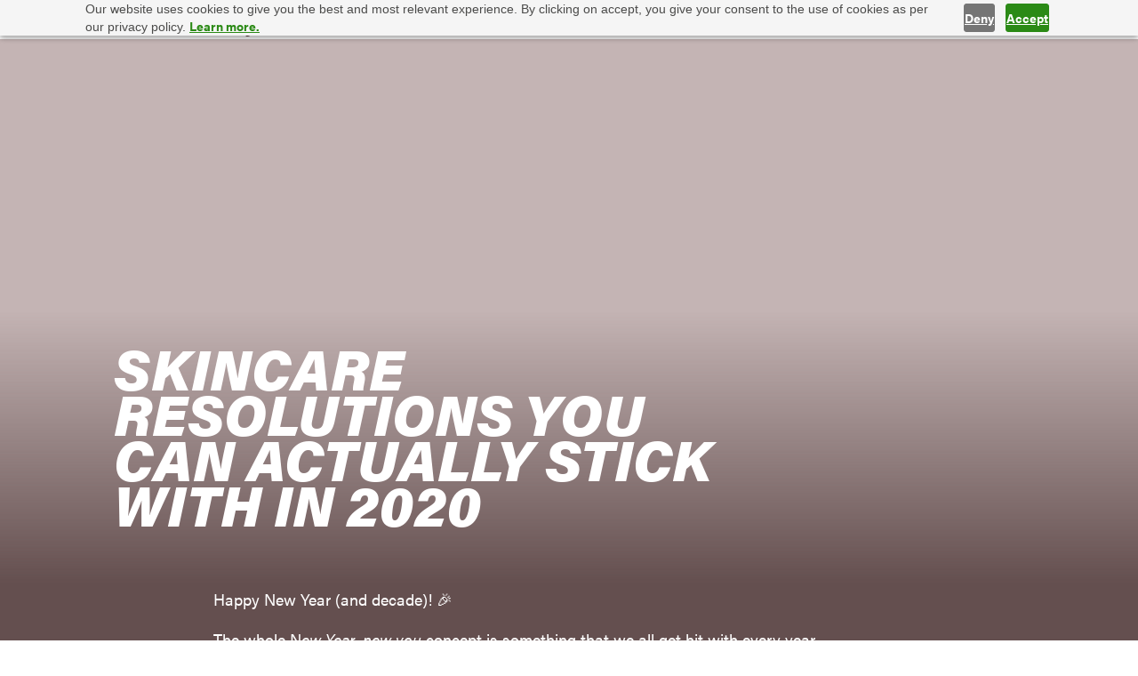

--- FILE ---
content_type: text/html
request_url: https://www.estheticscenter.com/blog/skincareresolutionsyoucanactuallystickwithin2020
body_size: 12306
content:
<!DOCTYPE html><!-- Last Published: Wed Jan 14 2026 20:24:10 GMT+0000 (Coordinated Universal Time) --><html data-wf-domain="www.estheticscenter.com" data-wf-page="61ce73519eba12f8f0149b31" data-wf-site="61ce73519eba1266c3149acc" lang="en" data-wf-collection="61ce73519eba12db31149ad1" data-wf-item-slug="skincareresolutionsyoucanactuallystickwithin2020"><head><meta charset="utf-8"/><title>Skincare Resolutions You Can Actually Stick With In 2020 | Esthetics Center</title><meta content="Happy New Year (and decade)! 🎉 The whole New Year, new you concept is something that we all get hit with every year. As we enter 2020, you may be considering your New Year’s resolutions...Have you thought about your appearance? While we totally support the commitment to eating well and staying active, we’re here to talk to you about skincare resolutions and easy changes you can make to your routine." name="description"/><meta content="Skincare Resolutions You Can Actually Stick With In 2020 | Esthetics Center" property="og:title"/><meta content="Happy New Year (and decade)! 🎉 The whole New Year, new you concept is something that we all get hit with every year. As we enter 2020, you may be considering your New Year’s resolutions...Have you thought about your appearance? While we totally support the commitment to eating well and staying active, we’re here to talk to you about skincare resolutions and easy changes you can make to your routine." property="og:description"/><meta content="Skincare Resolutions You Can Actually Stick With In 2020 | Esthetics Center" property="twitter:title"/><meta content="Happy New Year (and decade)! 🎉 The whole New Year, new you concept is something that we all get hit with every year. As we enter 2020, you may be considering your New Year’s resolutions...Have you thought about your appearance? While we totally support the commitment to eating well and staying active, we’re here to talk to you about skincare resolutions and easy changes you can make to your routine." property="twitter:description"/><meta property="og:type" content="website"/><meta content="summary_large_image" name="twitter:card"/><meta content="width=device-width, initial-scale=1" name="viewport"/><link href="https://cdn.prod.website-files.com/61ce73519eba1266c3149acc/css/esthetics-center-ee8d2c50-27a53de946547.shared.1d55b1df8.min.css" rel="stylesheet" type="text/css" integrity="sha384-HVWx34JDBza0EW/lJBKH1I4tmH0rGyIIfWP/4kBtarcIQukUs6A0bMy4aEm0elUB" crossorigin="anonymous"/><link href="https://fonts.googleapis.com" rel="preconnect"/><link href="https://fonts.gstatic.com" rel="preconnect" crossorigin="anonymous"/><script src="https://ajax.googleapis.com/ajax/libs/webfont/1.6.26/webfont.js" type="text/javascript"></script><script type="text/javascript">WebFont.load({  google: {    families: ["Noto Sans:regular,900italic"]  }});</script><script src="https://use.typekit.net/djd6twt.js" type="text/javascript"></script><script type="text/javascript">try{Typekit.load();}catch(e){}</script><script type="text/javascript">!function(o,c){var n=c.documentElement,t=" w-mod-";n.className+=t+"js",("ontouchstart"in o||o.DocumentTouch&&c instanceof DocumentTouch)&&(n.className+=t+"touch")}(window,document);</script><link href="https://cdn.prod.website-files.com/61ce73519eba1266c3149acc/61ce73519eba1246a1149d4f_TEC_icon_white_FAVICO2.jpg" rel="shortcut icon" type="image/x-icon"/><link href="https://cdn.prod.website-files.com/61ce73519eba1266c3149acc/61ce73519eba122961149d09_TEC_icon_white_webclip.jpg" rel="apple-touch-icon"/><script async="" src="https://www.googletagmanager.com/gtag/js?id=UA-192871611-1"></script><script type="text/javascript">window.dataLayer = window.dataLayer || [];function gtag(){dataLayer.push(arguments);}gtag('js', new Date());gtag('config', 'UA-192871611-1', {'anonymize_ip': false});</script><script async="" src="https://www.googletagmanager.com/gtag/js?id=G-6YH614QLQH"></script><script type="text/javascript">window.dataLayer = window.dataLayer || [];function gtag(){dataLayer.push(arguments);}gtag('set', 'developer_id.dZGVlNj', true);gtag('js', new Date());gtag('config', 'G-6YH614QLQH');</script><link rel="stylesheet" href="https://use.fontawesome.com/releases/v5.7.0/css/all.css" integrity="sha384-lZN37f5QGtY3VHgisS14W3ExzMWZxybE1SJSEsQp9S+oqd12jhcu+A56Ebc1zFSJ" crossorigin="anonymous">

<style>
.header-circular-image
  {
    display:none;
  }
body {
  overflow-x: hidden;
}
.Prompt__CloseButton {
    background-color: rgb(255, 255, 255) !important;
    border-radius: 99999px;
    border: none;
    color: #000 !important;
    cursor: pointer;
    font-size: 12px;
    font-weight: 500;
    padding: 5px 15px;
    margin-right: 3px;
    margin-bottom: 4px;
    opacity: 0;
    position: absolute;
    top: -30px;
}  
.Prompt__CloseButton:hover {
    color: #000;
    background-color: rgba(255, 255, 255, 1)!important;
}  
.paragraph-2 p{
    color: #56383a;
    font-family: acumin-pro, sans-serif;
    font-size: 20px;
}

</style>
<!-- Google Tag Manager -->
<script>(function(w,d,s,l,i){w[l]=w[l]||[];w[l].push({'gtm.start':
new Date().getTime(),event:'gtm.js'});var f=d.getElementsByTagName(s)[0],
j=d.createElement(s),dl=l!='dataLayer'?'&l='+l:'';j.async=true;j.src=
'https://www.googletagmanager.com/gtm.js?id='+i+dl;f.parentNode.insertBefore(j,f);
})(window,document,'script','dataLayer','GTM-PXW86XV');</script>
<!-- End Google Tag Manager -->
<meta name="google-site-verification" content="NW0is-OvPBEAC3LwTSoVe9uxXPB4YtZxy6F0touAASo" />



<!-- Google Tag Manager -->
<script>(function(w,d,s,l,i){w[l]=w[l]||[];w[l].push({'gtm.start':
new Date().getTime(),event:'gtm.js'});var f=d.getElementsByTagName(s)[0],
j=d.createElement(s),dl=l!='dataLayer'?'&l='+l:'';j.async=true;j.src=
'https://www.googletagmanager.com/gtm.js?id='+i+dl;f.parentNode.insertBefore(j,f);
})(window,document,'script','dataLayer','GTM-WCXR538');</script>
<!-- End Google Tag Manager -->


<!-- Hotjar Tracking Code for https://www.estheticscenter.com/ -->
<script>
    (function(h,o,t,j,a,r){
        h.hj=h.hj||function(){(h.hj.q=h.hj.q||[]).push(arguments)};
        h._hjSettings={hjid:3104208,hjsv:6};
        a=o.getElementsByTagName('head')[0];
        r=o.createElement('script');r.async=1;
        r.src=t+h._hjSettings.hjid+j+h._hjSettings.hjsv;
        a.appendChild(r);
    })(window,document,'https://static.hotjar.com/c/hotjar-','.js?sv=');
</script>

<script src="//scripts.iconnode.com/104903.js"></script>

<!-- Meta Pixel Code -->
<script>
  !function(f,b,e,v,n,t,s)
  {if(f.fbq)return;n=f.fbq=function(){n.callMethod?
  n.callMethod.apply(n,arguments):n.queue.push(arguments)};
  if(!f._fbq)f._fbq=n;n.push=n;n.loaded=!0;n.version='2.0';
  n.queue=[];t=b.createElement(e);t.async=!0;
  t.src=v;s=b.getElementsByTagName(e)[0];
  s.parentNode.insertBefore(t,s)}(window, document,'script',
  'https://connect.facebook.net/en_US/fbevents.js');
  fbq('init', '267704514838509');
  fbq('track', 'PageView');
</script>
<noscript><img height="1" width="1" style="display:none"
  src="https://www.facebook.com/tr?id=267704514838509&ev=PageView&noscript=1"
/></noscript>
<!-- End Meta Pixel Code -->

<meta name="p:domain_verify" content="57c593bdb1ba9572a19ad98a6680655f"/>

<script> 
window['_fs_host'] = 'fullstory.com';
window['_fs_script'] = 'edge.fullstory.com/s/fs.js';
window['_fs_org'] = 'o-1JQWBG-na1';
window['_fs_namespace'] = 'FS';
(function(m,n,e,t,l,o,g,y){
    if (e in m) {if(m.console && m.console.log) { m.console.log('FullStory namespace conflict. Please set window["_fs_namespace"].');} return;}
    g=m[e]=function(a,b,s){g.q?g.q.push([a,b,s]):g._api(a,b,s);};g.q=[];
    o=n.createElement(t);o.async=1;o.crossOrigin='anonymous';o.src='https://'+_fs_script;
    y=n.getElementsByTagName(t)[0];y.parentNode.insertBefore(o,y);
    g.identify=function(i,v,s){g(l,{uid:i},s);if(v)g(l,v,s)};g.setUserVars=function(v,s){g(l,v,s)};g.event=function(i,v,s){g('event',{n:i,p:v},s)};
    g.anonymize=function(){g.identify(!!0)};
    g.shutdown=function(){g("rec",!1)};g.restart=function(){g("rec",!0)};
    g.log = function(a,b){g("log",[a,b])};
    g.consent=function(a){g("consent",!arguments.length||a)};
    g.identifyAccount=function(i,v){o='account';v=v||{};v.acctId=i;g(o,v)};
    g.clearUserCookie=function(){};
    g.setVars=function(n, p){g('setVars',[n,p]);};
    g._w={};y='XMLHttpRequest';g._w[y]=m[y];y='fetch';g._w[y]=m[y];
    if(m[y])m[y]=function(){return g._w[y].apply(this,arguments)};
    g._v="1.3.0";
})(window,document,window['_fs_namespace'],'script','user');
</script>

<!-- Google tag (gtag.js) -->
<script async src="https://www.googletagmanager.com/gtag/js?id=G-FT1G376JVY"></script>
<script>
  window.dataLayer = window.dataLayer || [];
  function gtag(){dataLayer.push(arguments);}
  gtag('js', new Date());

  gtag('config', 'G-FT1G376JVY');
</script>

<script type="text/javascript" defer src="https://analytics.liine.com/v1/bootstrapped/8ce0e20f32a746a19b9576de5366b321.js"></script>

<script src="https://app-widget.jotform.io/scripts/getUrlReferrer.js" defer></script>


<script nowprocket nitro-exclude type="text/javascript" id="sa-dynamic-optimization" data-uuid="03f4c7bd-1e1d-4052-9f33-de097ca14a4d" src="[data-uri]"></script>

<style>
/* =================================================
   NextPatient MULTI-WIDGET — clean base styles
   ================================================= */

/* 1. Typography + color (multi-widget only) */
#nextpatient-widget-container,
#nextpatient-widget-container * {
  font-family: "acumin-pro", sans-serif !important;
  color: #56383a !important;
}

/* 2. Location + Provider selects */
#np-location-selection,
#np-provider-selection {
  appearance: none;
  -webkit-appearance: none;
  -moz-appearance: none;

  border: 1px solid #56383a !important;
  border-radius: 99px !important;

  background: transparent !important;

  padding: 14px 20px !important;
  min-height: 48px !important;

  font-size: 16px !important;
  line-height: 1.2 !important;

  cursor: pointer !important;
}

/* 3. First Available button */
button[onclick*="firstAvailableWidget"],
input[onclick*="firstAvailableWidget"],
a[onclick*="firstAvailableWidget"],
div[onclick*="firstAvailableWidget"] {
  border: 1px solid #56383a !important;
  border-radius: 99px !important;

  background: transparent !important;

  font-size: 16px !important;
  font-weight: 500 !important;

  cursor: pointer !important;
   /* Match left/right spacing with the field containers */
  margin: 0 !important;                 /* remove extra left offset */
  padding-left: 20px !important;        /* match other inputs */
  padding-right: 20px !important;

  /* Make wrapping behave */
  white-space: normal !important;       /* allow wrap */
  line-height: 1.3 !important;          /* comfortable for 2 lines */
  height: auto !important;              /* grow with wrapped text */
  min-height: 48px !important;          /* keep baseline button height */
}
<style>
/* =========================================
   NextPatient — dropdowns + reset buttons
   ========================================= */

/* Global NP typography + color */
#nextpatient-widget-container,
#nextpatient-widget-container * {
  font-family: "acumin-pro", sans-serif !important;
  color: #56383a !important;
}

/* ALL dropdowns (covers: criteria, reason, distance, etc.) */
#nextpatient-widget-container select,
.nextpatient-criteria-input select,
.nextpatient-reason-select,
select[id^="nextpatient-"],
select[id^="np-"] {
  border: 1px solid #56383a !important;
  border-radius: 99px !important;
  background: transparent !important;

  padding: 14px 20px !important;
  min-height: 48px !important;

  font-size: 16px !important;
  line-height: 1.2 !important;

  appearance: none !important;
  -webkit-appearance: none !important;
  -moz-appearance: none !important;
}

/* ALL reset buttons */
#npResetButton,
button[id*="Reset"],
button[type="reset"],
input[type="reset"],
.nextpatient-reset {
  border: 1px solid #56383a !important;
  border-radius: 99px !important;
  background: transparent !important;

  padding: 14px 32px !important;
  min-height: 48px !important;

  font-size: 16px !important;
  font-weight: 500 !important;

  cursor: pointer !important;
}
</style>
<style>
/* =========================================
   NextPatient — Selected CTA buttons only
   ========================================= */

/* Search submit button */
#nextpatient-search-submit\.99,
#nextpatient-search-submit {
  background: linear-gradient(45deg, #f8a2a2, #ffcfa8) !important;
  border: none !important;
  border-radius: 99px !important;
}

/* Slot time buttons */
.nextpatient-link.nextpatient-slot-time,
.nextpatient-link.nextpatient-slot-time.nextpatient-slot-time-more {
  background: linear-gradient(45deg, #f8a2a2, #ffcfa8) !important;
  border: none !important;
  border-radius: 99px !important;
}
</style>
<style>
/* NextPatient — ZIP entry field */
#nextpatient-zip\.99 {
  border-radius: 99px !important;
  font-family: "acumin-pro", sans-serif !important;
  font-weight: 400 !important;         /* fix bold Arial */
  font-size: 16px !important;
  line-height: 1.2 !important;

  height: 48px !important;             /* match other fields */
  min-width: 110px !important;             /* match other fields */
  box-sizing: border-box !important;

  padding-left: 20px !important;       /* side padding */
  padding-right: 20px !important;
}
/* Placeholder text */
#nextpatient-zip\.99::placeholder {
  font-family: "acumin-pro", sans-serif !important;
  font-weight: 400 !important;
  color: #56383a !important;
  opacity: 0.7 !important;              /* optional, nicer */
}
</style>
<style>
/* NextPatient — currentName styling */
#currentName {
  font-weight: 800 !important;
  font-size: 40px !important;
  font-style: italic !important;
  text-transform: uppercase !important;
  padding-top: 1.5rem !important;
  padding-bottom: 1.5rem !important;
  line-height: 2rem !important;
}
 /* Keep border on wrapper */
.nextpatient-reason-select {
  border: 1px solid #56383a !important;
  border-radius: 99px !important;
  padding: 0 !important;
}

/* Remove border from the inner select */
.nextpatient-reason-select select {
  border: none !important;
  box-shadow: none !important;
  background: transparent !important;
}
/* NextPatient — provider card container */
.nextpatient-provider {
  border-radius: 14px !important;
  overflow: hidden !important;
  background-color: #f0ecea !important;
}
.nextpatient-provider-provider-cell {
  padding: 1rem !important;
}
.nextpatient-provider-small-photo {
  border-radius: 10px !important;
  overflow: hidden !important;
  }
.nextpatient-provider-address {
  font-weight: 400 !important;
  font-style: normal !important;
  line-height: 1rem !important;
  }
</style><style>
.div-block-209 a
{
   color:#000;
}
.verticalmenucontainer a {
    color: #000;
    padding: 5px 10px;
}
</style>

<style>.XXX{background-image: linear-gradient(90deg, rgba(255,255,255,0) 0%, XXX 100%);"}</style>
</head><body><div data-animation="default" data-collapse="medium" data-duration="400" data-easing="ease" data-easing2="ease" role="banner" class="navbar-5 w-nav"><div class="navbar-container blog"><a href="/blog" class="brand-wrapper blog w-inline-block"><img width="300" height="33" src="https://cdn.prod.website-files.com/61ce73519eba1266c3149acc/62bce0bf30fd51571af2d5e3_confidenceweekly2.svg" loading="lazy" alt="" class="image-123"/></a><nav role="navigation" class="nav-menu-2 blog w-nav-menu"><a href="/" class="nav-link-dark home">HOME</a><div data-hover="false" data-delay="0" class="nav-dropdown blog w-dropdown"><div class="nav-dropdown-toggle w-dropdown-toggle"><div class="nav-link-dark w-icon-dropdown-toggle"></div><div class="nav-link-dark">Treatments</div></div><nav class="nav-dropdown-list w-dropdown-list"><div class="nav-dropdown-wrapper-2 _2"><a href="/plastic-surgery" class="nav-link-dark dropdown">Cosmetic Surgery</a><a href="/injectables" class="nav-link-dark dropdown">Injectables</a><a href="/lasers-and-skin" class="nav-link-dark dropdown">Laser &amp; Skin</a><a href="/body-contouring" class="nav-link-dark dropdown">Body Contouring</a><a href="#" class="nav-link-dark dropdown">Permanent Makeup</a><a href="/facials" class="nav-link-dark dropdown">Facials</a></div></nav></div><div data-hover="false" data-delay="0" class="nav-dropdown blog w-dropdown"><div class="nav-dropdown-toggle w-dropdown-toggle"><div class="nav-link-dark arrow w-icon-dropdown-toggle"></div><div class="nav-link-dark arrow">About</div></div><nav class="nav-dropdown-list _2 w-dropdown-list"><div class="nav-dropdown-wrapper-2 _2"><a href="/about" class="nav-link-dark dropdown">About Us</a><a href="/locations" class="nav-link-dark dropdown">Locations</a><a href="/reginald-rice-md" class="nav-link-dark dropdown">Dr. Rice</a></div></nav></div><a href="/before-afters" class="nav-link-dark">Before &amp; Afters</a><a href="/blog" class="nav-link-dark">Blog</a><a href="/contact" class="nav-link-dark">Contact</a></nav><div class="menu-button-2 w-nav-button"></div></div></div><div><div style="background-image:url(&quot;https://cdn.prod.website-files.com/61ce73519eba121f1f149ad0/62b0ffbd817139d71b414801_SkincareResolutions.avif&quot;)" class="blog-header"><div class="div-block-207"><h1 class="heading-102">Skincare Resolutions You Can Actually Stick With In 2020</h1></div><div class="title-image-gradient blog"></div></div><div class="div-block-345"><div class="div-block-346"><div class="article-mentions-wrapper mobile w-condition-invisible"><div class="text-block-50">THIS ARTICLE MENTIONS</div><div class="w-dyn-list"><div class="w-dyn-empty"><div>No items found.</div></div></div></div><div id="w-node-_41d0d9f8-f624-37dd-6986-730f121f7905-f0149b31" class="div-block-347"><div class="div-block-208"><div class="rich-text-block-11 w-richtext"><p>Happy New Year (and decade)! 🎉</p><p>The whole N<em>ew Year, new you</em> concept is something that we all get hit with every year...</p><p>As we enter 2020, you may be considering your New Year’s resolutions...Have you thought about your appearance</p><p>While we totally support the commitment to eating well and staying active, we’re here to talk to you about skincare<strong> resolutions</strong> and easy <strong>changes</strong> you can make to your routine.</p><p>Before we share our list...you need to know that the key to great looking skin is consistency; doing just a few of these things we’re about to mention, regularly, can make a big difference in your complexion!<br/><br/><br/>So, without further ado, follow our advice below to achieve a more clear, brighter, and all-around healthier complexion in 2020.<em> New Year, better skin.</em></p><h1><strong>Resolution #1. Wear SPF Every Single Day</strong></h1><p>We know you’ve heard it a million times, but it’s important enough to repeat. Sunscreen is non-negotiable. Here at The Esthetics Center, we recommend daily use of sunscreen, rain, or shine. </p><h1><strong>Resolution #2. Double Cleanse</strong></h1><p>Removing makeup in the evening and cleaning your face are two separate things, therefore deserve two different cleansing steps. If you don’t thoroughly cleanse (makeup wipes are not acceptable as a pre-cleanse in our eyes), all of the unwanted debris is going to sit on your face and block the follicles leading to irritation and breakouts. For the first cleanse, get an oil-based cleanser! Oils also don’t change the PH of the skin, so this step can and should be a part of yours! That makes it safe for sensitive, acne-prone, &amp; dry skin! Furthermore, apply the 2nd cleanser, which should be water-based and specific to your skin type and skin concerns - see an Esthetician for this! </p><h1><strong>Resolution #3. Wash Your Makeup Brushes</strong></h1><p>Speaking of makeup concerns, it’s time to disinfect those makeup brushes. It would be best if you were cleaning your brushes weekly or monthly, at the very least. Makeup and oil build up on brushes can breed bacteria on the ends of the tools that are then transferred back onto your face. </p><h1><strong>Resolution #4. Stop Sleeping In Your Makeup</strong></h1><p>We all know sleeping in our makeup is terrible, but how bad is it? Sleeping in your makeup ages you seven times faster! By leaving your makeup on overnight, it can cause bumps and clogged pores, dull skin, puffy eyes, and generally aggravated skin. </p><h1><strong>Resolution #5. Drink More Water</strong></h1><p>Water is the most neglected nutrient in your diet, but one of the most vital. Drinking six to eight glasses of water a day is beyond important for your skin— hydration starts from the inside out.</p><h1><strong>Resolution #6. Organize Your Medicine Cabinet</strong></h1><p>This is your reminder to do a new year’s cabinet cleaning and toss out anything that&#x27;s expired. Re-organize your medicine cabinet, so your daily products are in the closest reach. There’s no need to bring those oldies into the new year.</p><h1><strong>Resolution #7. Don’t Forget Your Neck!</strong></h1><p>Here’s the secret to a beautiful décolletage: do everything you’re doing to your face, to your neck. This means SPF, moisturizers, and retinoids too!</p><h1><strong>Resolution #8. Retinol</strong></h1><p>You’ve heard it before, and we will repeat it again....retinol. Everyone should be using some form of retinol, the best-being prescription strength. Retinol will stimulate cell turnover, keep your skin cells healthy and, in turn, provide amazing anti-aging results such as aiding with fine lines and wrinkles, brightening the skin and fading dark spots.</p><h1><strong>Resolution #9. Eat A Balanced Diet!</strong></h1><p>This is a no-brainer, but a balanced diet will be good for your skin and pays off dividends for your overall health long-term. Our skin relies on several nutrients to keep its glow and health. </p><h1><strong>Resolution #10. Get Some Sleep Too!</strong></h1><p>I’m sure a lot of us have put sleep on the back burner in the name of work and social obligations, but getting enough sleep is super important for nearly every facet of our health, including our skin. Try to prioritize it going forward.We would love to hear from you…which of these skincare resolutions resonate the most with you? Regardless of what your resolutions are, our team here at The Esthetics Center hopes this will be the year that you reach all your goals!</p></div><div class="article-mentions-wrapper w-condition-invisible"><div class="text-block-50">THIS ARTICLE MENTIONS</div><div class="w-dyn-list"><div class="w-dyn-empty"><div>No items found.</div></div></div></div><div class="text-block-50">MORE LIKE THIS</div><div class="collection-list-wrapper-17 w-dyn-list"><div role="list" class="collection-list-10 w-dyn-items"><div role="listitem" class="collection-item-23 w-dyn-item"><a href="/blog/facemapping" class="link-block-9 w-inline-block"><div style="background-image:url(&quot;https://cdn.prod.website-files.com/61ce73519eba121f1f149ad0/62b2460f74a97d0e88c925a5_FaceMapping_Acne.avif&quot;)" class="div-block-215"></div><div><div class="text-block-48">June 27, 2019</div><h3 class="heading-63 more">Face Mapping: What Your Acne Is Telling You</h3></div></a></div><div role="listitem" class="collection-item-23 w-dyn-item"><a href="/blog/transitionyourskinfromsummertofall" class="link-block-9 w-inline-block"><div style="background-image:url(&quot;https://cdn.prod.website-files.com/61ce73519eba121f1f149ad0/62aba5916e693862ed30690b_Untitled_%202.avif&quot;)" class="div-block-215"></div><div><div class="text-block-48">September 17, 2019</div><h3 class="heading-63 more">Transition Your Skin From Summer To Fall</h3></div></a></div><div role="listitem" class="collection-item-23 w-dyn-item"><a href="/blog/eyelidsurgery" class="link-block-9 w-inline-block"><div style="background-image:url(&quot;https://cdn.prod.website-files.com/61ce73519eba121f1f149ad0/62bc7db4b9cf68ef7b0b73e6_How_Eyelid_Surgery_Turn_Back_Clock.avif&quot;)" class="div-block-215"></div><div><div class="text-block-48">April 12, 2018</div><h3 class="heading-63 more">How Eyelid Surgery Can Turn Back The Clock</h3></div></a></div></div></div></div></div></div></div></div><div class="div-block-196"><div class="downloadsectionwrapper"><div class="text-block-20"><span class="text-span-14">(FREE EBOOK)</span> 5 THINGS YOU SHOULDN’T COMPROMISE WHEN CHOOSING A COSMETIC SURGEON AND MEDICAL SPA</div><div id="email-opt-in" class="form-block-3 w-form"><form id="wf-form-Email-Opt-In" name="wf-form-Email-Opt-In" data-name="Email Opt In" method="get" class="form-3" data-wf-page-id="61ce73519eba12f8f0149b31" data-wf-element-id="97988414-e7a6-27a1-a3b2-96ec6d2ea0b2"><input class="text-field-3 name w-input" maxlength="256" name="name" data-name="name" placeholder="name" type="text" id="name-4" required=""/><input class="text-field-3 w-input" maxlength="256" name="Email-7" data-name="Email 7" placeholder="email" type="email" id="Email-7" required=""/><input type="submit" data-wait="Please wait..." class="submit-button w-button" value="Download"/></form><div class="error-message w-form-done"><div>Thank you! Your submission has been received!</div></div><div class="error-message w-form-fail"><div>Oops! Something went wrong while submitting the form.</div></div></div><section id="subscribe-form" class="subscribe-form"><div class="centered-container w-container"><div id="email-opt-in-1" class="form-block-2 w-form"><form id="wf-form-Last-Name" name="wf-form-Last-Name" data-name="Last Name" method="get" class="subscribe-form-flex" data-wf-page-id="61ce73519eba12f8f0149b31" data-wf-element-id="6f81bca7-e8f9-447f-8b63-916cf1f3f44d"><div class="subscribe-form-input-wrapper"><input class="text-field-3 name w-input" maxlength="256" name="Subscriber-First-Name" data-name="Subscriber First Name" aria-label="First Name" placeholder="First Name" type="text" id="Subscriber-First-Name" required=""/><input class="text-field-3 name w-input" maxlength="256" name="Subscriber-Last-Name" data-name="Subscriber Last Name" aria-label="Last Name" placeholder="Last Name" type="text" id="Subscriber-Last-Name" required=""/><input class="text-field-3 w-input" maxlength="256" name="Subscriber-Email-2" data-name="Subscriber Email 2" aria-label="Email" placeholder="Email" type="email" id="Subscriber-Email-2" required=""/></div><input type="submit" data-wait="Please wait..." class="submit-button w-button" value="DOWNLOAD"/></form><div class="success-message-2 w-form-done"><div>Thank you! Your submission has been received!</div></div><div class="error-message w-form-fail"><div>Oops! Something went wrong while submitting the form.</div></div></div></div></section></div></div><div class="footer"><div class="w-layout-grid grid"><div id="w-node-_7e81492e-3ca0-9f9f-324e-4c7f31442998-3144296f" class="div-block-2"><a href="#" class="link-block w-inline-block"><img src="https://cdn.prod.website-files.com/61ce73519eba1266c3149acc/61ce73519eba124498149ca4_TEC_type_white.svg" width="300" height="30" alt="Footer Logo" class="image"/></a><div class="w-layout-grid grid-2"><a id="w-node-_7e81492e-3ca0-9f9f-324e-4c7f3144299c-3144296f" href="https://www.facebook.com/estheticscenter" target="_blank" class="social-link w-inline-block"><img src="https://cdn.prod.website-files.com/61ce73519eba1266c3149acc/61ce73519eba1279c8149b16_1Asset%204esthetics-05.svg" width="35" height="35" alt="Facebook" arial-label="Facebook"/></a><a id="w-node-_7e81492e-3ca0-9f9f-324e-4c7f3144299e-3144296f" href="https://www.instagram.com/estheticscenter/" target="_blank" class="social-link w-inline-block"><img src="https://cdn.prod.website-files.com/61ce73519eba1266c3149acc/61ce73519eba1239ce149b12_1Asset%204esthetics-01.svg" width="35" height="35" alt="Instagram" aria-label="Instagram"/></a><a id="w-node-_7e81492e-3ca0-9f9f-324e-4c7f314429a0-3144296f" href="https://twitter.com/estheticsedh" target="_blank" class="social-link w-inline-block"><img src="https://cdn.prod.website-files.com/61ce73519eba1266c3149acc/61ce73519eba12df4e149af5_1Asset%204esthetics-04.svg" width="35" height="35" alt="Twitter" aria-label="Twitter"/></a><a id="w-node-_7e81492e-3ca0-9f9f-324e-4c7f314429a2-3144296f" href="https://www.youtube.com/channel/UCaZHnGo1ZGQZyjr7Y-kf9Lg" target="_blank" class="social-link w-inline-block"><img src="https://cdn.prod.website-files.com/61ce73519eba1266c3149acc/61ce73519eba125362149b00_1Asset%204esthetics-03.svg" width="35" height="35" alt="Youtube" aria-label="Youtube"/></a><a id="w-node-_7e81492e-3ca0-9f9f-324e-4c7f314429a4-3144296f" href="https://www.tiktok.com/@estheticscenter" target="_blank" class="social-link w-inline-block"><img src="https://cdn.prod.website-files.com/61ce73519eba1266c3149acc/61ce73519eba120405149af9_1Asset%204esthetics-02.svg" width="35" height="35" alt="Tiktok" aria-label="Tiktok"/></a></div><div class="div-block-279"><div class="html-embed-4 w-embed"><div itemscope itemtype="http://schema.org/LocalBusiness">
<div itemprop="image" style="display:none">https://assets.website-files.com/6018aab796d6184cfba17b0f/6018aab796d618905aa17c5d_TEC_icon_black.svg</div>
<div itemprop="address" itemscope itemtype="http://schema.org/PostalAddress">
<strong>El Dorado Hills: </strong><br><span itemprop="streetAddress">2211 Francisco Drive</span>.<br>
<span itemprop="addressLocality">El Dorado Hills</span>,
<span itemprop="addressRegion">CA</span>
<span itemprop="postalCode">95762</span><br>
</div>
<strong>Tel: </strong><span itemprop="telephone"><a href="tel:(916) 232-0324" style="color:#fff;">(916) 232-0324</a></span><br>
</div></div><div class="html-embed-4 w-embed"><div itemscope itemtype="http://schema.org/LocalBusiness">
<div itemprop="name"></div>
<div itemprop="image" style="display:none">https://assets.website-files.com/6018aab796d6184cfba17b0f/6018aab796d618905aa17c5d_TEC_icon_black.svg</div>
<div itemprop="address" itemscope itemtype="http://schema.org/PostalAddress">
<strong>Rocklin: </strong><br><span itemprop="streetAddress">5428 Crossings Drive #105</span><br>
<span itemprop="addressLocality">Rocklin,</span>
<span itemprop="postalCode">CA 95677</span>
</div>
<strong>Tel: </strong><span itemprop="telephone"><a href="tel:(916) 232-0318" style="color:#fff;">(916) 232-0318</a></span><br>
</div></div><div class="html-embed-4 w-embed"><div itemscope itemtype="http://schema.org/LocalBusiness">
<div itemprop="name"></div>
<div itemprop="image" style="display:none">https://assets.website-files.com/6018aab796d6184cfba17b0f/6018aab796d618905aa17c5d_TEC_icon_black.svg</div>
<div itemprop="address" itemscope itemtype="http://schema.org/PostalAddress">
<strong>Sacramento: </strong><br><span itemprop="streetAddress">2224 Fair Oaks Blvd</span><br>
<span itemprop="addressLocality">Sacramento,</span>
<span itemprop="postalCode">CA 95862</span>
</div>
<strong>Tel: </strong><span itemprop="telephone"><a href="tel:(916) 232-0316" style="color:#fff;">(916) 232-0316</a></span><br>
</div></div><div class="html-embed-4 w-embed"><div itemscope itemtype="http://schema.org/LocalBusiness">
<div itemprop="name"></div>
<div itemprop="image" style="display:none">https://assets.website-files.com/6018aab796d6184cfba17b0f/6018aab796d618905aa17c5d_TEC_icon_black.svg</div>
<div itemprop="address" itemscope itemtype="http://schema.org/PostalAddress">
<strong>Fair Oaks: </strong><br><span itemprop="streetAddress">5442 Hazel Ave #504,</span><br>
<span itemprop="addressLocality">Fair Oaks,</span>
<span itemprop="postalCode">CA 95628</span>
</div>
<strong>Tel: </strong><span itemprop="telephone"><a href="tel:(279) 258-5207" style="color:#fff;">(279) 258-5207</a></span><br>
</div></div></div></div><div id="w-node-_7e81492e-3ca0-9f9f-324e-4c7f31442971-3144296f" class="footer-div services"><div class="footer-heading">Services</div><a href="/plastic-surgery" class="footer-links">Cosmetic Surgery</a><a href="/med-spa-treatments" class="footer-links">MEDICAL SPA</a><a href="/facials" class="footer-links">FACIALS</a></div><div id="w-node-_7e81492e-3ca0-9f9f-324e-4c7f31442980-3144296f" class="footer-div about"><div class="footer-heading">About</div><a href="/about" class="footer-links">overview</a><a href="/reginald-rice-md" class="footer-links">Dr. rice</a><a href="/testimonials" class="footer-links">REvieWS</a></div><div id="w-node-_7e81492e-3ca0-9f9f-324e-4c7f3144298d-3144296f" class="footer-div learn-more"><div class="footer-heading">Learn More</div><a href="/before-afters" class="footer-links">RESULTS</a><a href="/blog" class="footer-links">blog</a><a href="https://estheticscenter.zenoti.com/webstoreNew/giftcards/949140b2-b561-428d-8cf2-1a0a3e5f75ac" class="footer-links hide">Gift Cards</a><a href="/contact" class="footer-links">contact</a><a href="/accessibility-statement" class="footer-links">accessibility statement</a></div></div><div><div class="text-block-126 foot">ALPHA AESTHETICS PARTNERS</div></div></div><script src="https://d3e54v103j8qbb.cloudfront.net/js/jquery-3.5.1.min.dc5e7f18c8.js?site=61ce73519eba1266c3149acc" type="text/javascript" integrity="sha256-9/aliU8dGd2tb6OSsuzixeV4y/faTqgFtohetphbbj0=" crossorigin="anonymous"></script><script src="https://cdn.prod.website-files.com/61ce73519eba1266c3149acc/js/esthetics-center-ee8d2c50-27a53de946547.schunk.e0c428ff9737f919.js" type="text/javascript" integrity="sha384-ar82P9eriV3WGOD8Lkag3kPxxkFE9GSaSPalaC0MRlR/5aACGoFQNfyqt0dNuYvt" crossorigin="anonymous"></script><script src="https://cdn.prod.website-files.com/61ce73519eba1266c3149acc/js/esthetics-center-ee8d2c50-27a53de946547.schunk.fb25b470776eaa50.js" type="text/javascript" integrity="sha384-N2VLGpKGSs8KX5waEVD09LX9MCihh2BQaJEZqxiIz9t8kntYM+pBuvUMG9AUXlg0" crossorigin="anonymous"></script><script src="https://cdn.prod.website-files.com/61ce73519eba1266c3149acc/js/esthetics-center-ee8d2c50-27a53de946547.402e4973.0b5fd15fc71ee62b.js" type="text/javascript" integrity="sha384-zt37NSA/bBdSqnczuZDBTDc7mP3x4qoPFYUO6jVFTT2wJ9k6ReWEVbRd2AUHTNcm" crossorigin="anonymous"></script><script src="https://code.jquery.com/jquery-2.2.0.min.js" integrity="sha256-ihAoc6M/JPfrIiIeayPE9xjin4UWjsx2mjW/rtmxLM4=" crossorigin="anonymous"></script>


<!-- Google Tag Manager (noscript) -->
<noscript><iframe src="https://www.googletagmanager.com/ns.html?id=GTM-WCXR538"
height="0" width="0" style="display:none;visibility:hidden"></iframe></noscript>
<!-- End Google Tag Manager (noscript) -->

<!-- Google Tag Manager -->
<script>(function(w,d,s,l,i){w[l]=w[l]||[];w[l].push({'gtm.start':
new Date().getTime(),event:'gtm.js'});var f=d.getElementsByTagName(s)[0],
j=d.createElement(s),dl=l!='dataLayer'?'&l='+l:'';j.async=true;j.src=
'https://www.googletagmanager.com/gtm.js?id='+i+dl;f.parentNode.insertBefore(j,f);
})(window,document,'script','dataLayer','GTM-5SKBSXH8');</script>
<!-- End Google Tag Manager -->

<!-- Hotjar Tracking Code for https://www.estheticscenter.com/ -->
<script>
    (function(h,o,t,j,a,r){
        h.hj=h.hj||function(){(h.hj.q=h.hj.q||[]).push(arguments)};
        h._hjSettings={hjid:3496806,hjsv:6};
        a=o.getElementsByTagName('head')[0];
        r=o.createElement('script');r.async=1;
        r.src=t+h._hjSettings.hjid+j+h._hjSettings.hjsv;
        a.appendChild(r);
    })(window,document,'https://static.hotjar.com/c/hotjar-','.js?sv=');
</script>


<script src="https://cdn.pagesense.io/js/alphaaestheticspartners/93f179daa4dc46ad8cac86c7df55691f.js"></script>

<script>
(function () {
  function updateSelectState(select) {
    if (!select) return;
    var val = (select.value || "").toString();
    if (val === "null" || val === "") select.classList.remove("has-value");
    else select.classList.add("has-value");
  }

  function initSelects(root) {
    (root || document).querySelectorAll(
      ".nextpatient-criteria-input select, #np-location-selection, #np-provider-selection"
    ).forEach(function (select) {
      // Avoid double-binding
      if (select.dataset.npBound === "1") return;
      select.dataset.npBound = "1";

      updateSelectState(select);
      select.addEventListener("change", function () {
        updateSelectState(select);
      });
    });
  }

  function initSlotButtons(root) {
    // This doesn't change styles (CSS does), but it helps if NP swaps classes/nodes
    (root || document).querySelectorAll(".nextpatient-link.nextpatient-slot-time").forEach(function (btn) {
      // No-op: just ensures we “touch” nodes so you can debug if needed
      // (leaving here as a hook if we later need to add state classes)
    });
  }

  function initAll(root) {
    initSelects(root);
    initSlotButtons(root);
  }

  // Run once early
  if (document.readyState === "loading") {
    document.addEventListener("DOMContentLoaded", function () { initAll(document); });
  } else {
    initAll(document);
  }

  // Watch for NextPatient re-renders (multi-widget does this a lot)
  var observer = new MutationObserver(function (mutations) {
    for (var i = 0; i < mutations.length; i++) {
      var m = mutations[i];
      if (m.addedNodes && m.addedNodes.length) {
        // Re-init only around new content for performance
        m.addedNodes.forEach(function (node) {
          if (node.nodeType === 1) initAll(node);
        });
      }
    }
  });

  observer.observe(document.documentElement, { childList: true, subtree: true });
})();
</script>
</body></html>

--- FILE ---
content_type: text/css
request_url: https://cdn.prod.website-files.com/61ce73519eba1266c3149acc/css/esthetics-center-ee8d2c50-27a53de946547.shared.1d55b1df8.min.css
body_size: 62120
content:
html{-webkit-text-size-adjust:100%;-ms-text-size-adjust:100%;font-family:sans-serif}body{margin:0}article,aside,details,figcaption,figure,footer,header,hgroup,main,menu,nav,section,summary{display:block}audio,canvas,progress,video{vertical-align:baseline;display:inline-block}audio:not([controls]){height:0;display:none}[hidden],template{display:none}a{background-color:#0000}a:active,a:hover{outline:0}abbr[title]{border-bottom:1px dotted}b,strong{font-weight:700}dfn{font-style:italic}h1{margin:.67em 0;font-size:2em}mark{color:#000;background:#ff0}small{font-size:80%}sub,sup{vertical-align:baseline;font-size:75%;line-height:0;position:relative}sup{top:-.5em}sub{bottom:-.25em}img{border:0}svg:not(:root){overflow:hidden}hr{box-sizing:content-box;height:0}pre{overflow:auto}code,kbd,pre,samp{font-family:monospace;font-size:1em}button,input,optgroup,select,textarea{color:inherit;font:inherit;margin:0}button{overflow:visible}button,select{text-transform:none}button,html input[type=button],input[type=reset]{-webkit-appearance:button;cursor:pointer}button[disabled],html input[disabled]{cursor:default}button::-moz-focus-inner,input::-moz-focus-inner{border:0;padding:0}input{line-height:normal}input[type=checkbox],input[type=radio]{box-sizing:border-box;padding:0}input[type=number]::-webkit-inner-spin-button,input[type=number]::-webkit-outer-spin-button{height:auto}input[type=search]{-webkit-appearance:none}input[type=search]::-webkit-search-cancel-button,input[type=search]::-webkit-search-decoration{-webkit-appearance:none}legend{border:0;padding:0}textarea{overflow:auto}optgroup{font-weight:700}table{border-collapse:collapse;border-spacing:0}td,th{padding:0}@font-face{font-family:webflow-icons;src:url([data-uri])format("truetype");font-weight:400;font-style:normal}[class^=w-icon-],[class*=\ w-icon-]{speak:none;font-variant:normal;text-transform:none;-webkit-font-smoothing:antialiased;-moz-osx-font-smoothing:grayscale;font-style:normal;font-weight:400;line-height:1;font-family:webflow-icons!important}.w-icon-slider-right:before{content:""}.w-icon-slider-left:before{content:""}.w-icon-nav-menu:before{content:""}.w-icon-arrow-down:before,.w-icon-dropdown-toggle:before{content:""}.w-icon-file-upload-remove:before{content:""}.w-icon-file-upload-icon:before{content:""}*{box-sizing:border-box}html{height:100%}body{color:#333;background-color:#fff;min-height:100%;margin:0;font-family:Arial,sans-serif;font-size:14px;line-height:20px}img{vertical-align:middle;max-width:100%;display:inline-block}html.w-mod-touch *{background-attachment:scroll!important}.w-block{display:block}.w-inline-block{max-width:100%;display:inline-block}.w-clearfix:before,.w-clearfix:after{content:" ";grid-area:1/1/2/2;display:table}.w-clearfix:after{clear:both}.w-hidden{display:none}.w-button{color:#fff;line-height:inherit;cursor:pointer;background-color:#3898ec;border:0;border-radius:0;padding:9px 15px;text-decoration:none;display:inline-block}input.w-button{-webkit-appearance:button}html[data-w-dynpage] [data-w-cloak]{color:#0000!important}.w-code-block{margin:unset}pre.w-code-block code{all:inherit}.w-optimization{display:contents}.w-webflow-badge,.w-webflow-badge>img{box-sizing:unset;width:unset;height:unset;max-height:unset;max-width:unset;min-height:unset;min-width:unset;margin:unset;padding:unset;float:unset;clear:unset;border:unset;border-radius:unset;background:unset;background-image:unset;background-position:unset;background-size:unset;background-repeat:unset;background-origin:unset;background-clip:unset;background-attachment:unset;background-color:unset;box-shadow:unset;transform:unset;direction:unset;font-family:unset;font-weight:unset;color:unset;font-size:unset;line-height:unset;font-style:unset;font-variant:unset;text-align:unset;letter-spacing:unset;-webkit-text-decoration:unset;text-decoration:unset;text-indent:unset;text-transform:unset;list-style-type:unset;text-shadow:unset;vertical-align:unset;cursor:unset;white-space:unset;word-break:unset;word-spacing:unset;word-wrap:unset;transition:unset}.w-webflow-badge{white-space:nowrap;cursor:pointer;box-shadow:0 0 0 1px #0000001a,0 1px 3px #0000001a;visibility:visible!important;opacity:1!important;z-index:2147483647!important;color:#aaadb0!important;overflow:unset!important;background-color:#fff!important;border-radius:3px!important;width:auto!important;height:auto!important;margin:0!important;padding:6px!important;font-size:12px!important;line-height:14px!important;text-decoration:none!important;display:inline-block!important;position:fixed!important;inset:auto 12px 12px auto!important;transform:none!important}.w-webflow-badge>img{position:unset;visibility:unset!important;opacity:1!important;vertical-align:middle!important;display:inline-block!important}h1,h2,h3,h4,h5,h6{margin-bottom:10px;font-weight:700}h1{margin-top:20px;font-size:38px;line-height:44px}h2{margin-top:20px;font-size:32px;line-height:36px}h3{margin-top:20px;font-size:24px;line-height:30px}h4{margin-top:10px;font-size:18px;line-height:24px}h5{margin-top:10px;font-size:14px;line-height:20px}h6{margin-top:10px;font-size:12px;line-height:18px}p{margin-top:0;margin-bottom:10px}blockquote{border-left:5px solid #e2e2e2;margin:0 0 10px;padding:10px 20px;font-size:18px;line-height:22px}figure{margin:0 0 10px}figcaption{text-align:center;margin-top:5px}ul,ol{margin-top:0;margin-bottom:10px;padding-left:40px}.w-list-unstyled{padding-left:0;list-style:none}.w-embed:before,.w-embed:after{content:" ";grid-area:1/1/2/2;display:table}.w-embed:after{clear:both}.w-video{width:100%;padding:0;position:relative}.w-video iframe,.w-video object,.w-video embed{border:none;width:100%;height:100%;position:absolute;top:0;left:0}fieldset{border:0;margin:0;padding:0}button,[type=button],[type=reset]{cursor:pointer;-webkit-appearance:button;border:0}.w-form{margin:0 0 15px}.w-form-done{text-align:center;background-color:#ddd;padding:20px;display:none}.w-form-fail{background-color:#ffdede;margin-top:10px;padding:10px;display:none}label{margin-bottom:5px;font-weight:700;display:block}.w-input,.w-select{color:#333;vertical-align:middle;background-color:#fff;border:1px solid #ccc;width:100%;height:38px;margin-bottom:10px;padding:8px 12px;font-size:14px;line-height:1.42857;display:block}.w-input::placeholder,.w-select::placeholder{color:#999}.w-input:focus,.w-select:focus{border-color:#3898ec;outline:0}.w-input[disabled],.w-select[disabled],.w-input[readonly],.w-select[readonly],fieldset[disabled] .w-input,fieldset[disabled] .w-select{cursor:not-allowed}.w-input[disabled]:not(.w-input-disabled),.w-select[disabled]:not(.w-input-disabled),.w-input[readonly],.w-select[readonly],fieldset[disabled]:not(.w-input-disabled) .w-input,fieldset[disabled]:not(.w-input-disabled) .w-select{background-color:#eee}textarea.w-input,textarea.w-select{height:auto}.w-select{background-color:#f3f3f3}.w-select[multiple]{height:auto}.w-form-label{cursor:pointer;margin-bottom:0;font-weight:400;display:inline-block}.w-radio{margin-bottom:5px;padding-left:20px;display:block}.w-radio:before,.w-radio:after{content:" ";grid-area:1/1/2/2;display:table}.w-radio:after{clear:both}.w-radio-input{float:left;margin:3px 0 0 -20px;line-height:normal}.w-file-upload{margin-bottom:10px;display:block}.w-file-upload-input{opacity:0;z-index:-100;width:.1px;height:.1px;position:absolute;overflow:hidden}.w-file-upload-default,.w-file-upload-uploading,.w-file-upload-success{color:#333;display:inline-block}.w-file-upload-error{margin-top:10px;display:block}.w-file-upload-default.w-hidden,.w-file-upload-uploading.w-hidden,.w-file-upload-error.w-hidden,.w-file-upload-success.w-hidden{display:none}.w-file-upload-uploading-btn{cursor:pointer;background-color:#fafafa;border:1px solid #ccc;margin:0;padding:8px 12px;font-size:14px;font-weight:400;display:flex}.w-file-upload-file{background-color:#fafafa;border:1px solid #ccc;flex-grow:1;justify-content:space-between;margin:0;padding:8px 9px 8px 11px;display:flex}.w-file-upload-file-name{font-size:14px;font-weight:400;display:block}.w-file-remove-link{cursor:pointer;width:auto;height:auto;margin-top:3px;margin-left:10px;padding:3px;display:block}.w-icon-file-upload-remove{margin:auto;font-size:10px}.w-file-upload-error-msg{color:#ea384c;padding:2px 0;display:inline-block}.w-file-upload-info{padding:0 12px;line-height:38px;display:inline-block}.w-file-upload-label{cursor:pointer;background-color:#fafafa;border:1px solid #ccc;margin:0;padding:8px 12px;font-size:14px;font-weight:400;display:inline-block}.w-icon-file-upload-icon,.w-icon-file-upload-uploading{width:20px;margin-right:8px;display:inline-block}.w-icon-file-upload-uploading{height:20px}.w-container{max-width:940px;margin-left:auto;margin-right:auto}.w-container:before,.w-container:after{content:" ";grid-area:1/1/2/2;display:table}.w-container:after{clear:both}.w-container .w-row{margin-left:-10px;margin-right:-10px}.w-row:before,.w-row:after{content:" ";grid-area:1/1/2/2;display:table}.w-row:after{clear:both}.w-row .w-row{margin-left:0;margin-right:0}.w-col{float:left;width:100%;min-height:1px;padding-left:10px;padding-right:10px;position:relative}.w-col .w-col{padding-left:0;padding-right:0}.w-col-1{width:8.33333%}.w-col-2{width:16.6667%}.w-col-3{width:25%}.w-col-4{width:33.3333%}.w-col-5{width:41.6667%}.w-col-6{width:50%}.w-col-7{width:58.3333%}.w-col-8{width:66.6667%}.w-col-9{width:75%}.w-col-10{width:83.3333%}.w-col-11{width:91.6667%}.w-col-12{width:100%}.w-hidden-main{display:none!important}@media screen and (max-width:991px){.w-container{max-width:728px}.w-hidden-main{display:inherit!important}.w-hidden-medium{display:none!important}.w-col-medium-1{width:8.33333%}.w-col-medium-2{width:16.6667%}.w-col-medium-3{width:25%}.w-col-medium-4{width:33.3333%}.w-col-medium-5{width:41.6667%}.w-col-medium-6{width:50%}.w-col-medium-7{width:58.3333%}.w-col-medium-8{width:66.6667%}.w-col-medium-9{width:75%}.w-col-medium-10{width:83.3333%}.w-col-medium-11{width:91.6667%}.w-col-medium-12{width:100%}.w-col-stack{width:100%;left:auto;right:auto}}@media screen and (max-width:767px){.w-hidden-main,.w-hidden-medium{display:inherit!important}.w-hidden-small{display:none!important}.w-row,.w-container .w-row{margin-left:0;margin-right:0}.w-col{width:100%;left:auto;right:auto}.w-col-small-1{width:8.33333%}.w-col-small-2{width:16.6667%}.w-col-small-3{width:25%}.w-col-small-4{width:33.3333%}.w-col-small-5{width:41.6667%}.w-col-small-6{width:50%}.w-col-small-7{width:58.3333%}.w-col-small-8{width:66.6667%}.w-col-small-9{width:75%}.w-col-small-10{width:83.3333%}.w-col-small-11{width:91.6667%}.w-col-small-12{width:100%}}@media screen and (max-width:479px){.w-container{max-width:none}.w-hidden-main,.w-hidden-medium,.w-hidden-small{display:inherit!important}.w-hidden-tiny{display:none!important}.w-col{width:100%}.w-col-tiny-1{width:8.33333%}.w-col-tiny-2{width:16.6667%}.w-col-tiny-3{width:25%}.w-col-tiny-4{width:33.3333%}.w-col-tiny-5{width:41.6667%}.w-col-tiny-6{width:50%}.w-col-tiny-7{width:58.3333%}.w-col-tiny-8{width:66.6667%}.w-col-tiny-9{width:75%}.w-col-tiny-10{width:83.3333%}.w-col-tiny-11{width:91.6667%}.w-col-tiny-12{width:100%}}.w-widget{position:relative}.w-widget-map{width:100%;height:400px}.w-widget-map label{width:auto;display:inline}.w-widget-map img{max-width:inherit}.w-widget-map .gm-style-iw{text-align:center}.w-widget-map .gm-style-iw>button{display:none!important}.w-widget-twitter{overflow:hidden}.w-widget-twitter-count-shim{vertical-align:top;text-align:center;background:#fff;border:1px solid #758696;border-radius:3px;width:28px;height:20px;display:inline-block;position:relative}.w-widget-twitter-count-shim *{pointer-events:none;-webkit-user-select:none;user-select:none}.w-widget-twitter-count-shim .w-widget-twitter-count-inner{text-align:center;color:#999;font-family:serif;font-size:15px;line-height:12px;position:relative}.w-widget-twitter-count-shim .w-widget-twitter-count-clear{display:block;position:relative}.w-widget-twitter-count-shim.w--large{width:36px;height:28px}.w-widget-twitter-count-shim.w--large .w-widget-twitter-count-inner{font-size:18px;line-height:18px}.w-widget-twitter-count-shim:not(.w--vertical){margin-left:5px;margin-right:8px}.w-widget-twitter-count-shim:not(.w--vertical).w--large{margin-left:6px}.w-widget-twitter-count-shim:not(.w--vertical):before,.w-widget-twitter-count-shim:not(.w--vertical):after{content:" ";pointer-events:none;border:solid #0000;width:0;height:0;position:absolute;top:50%;left:0}.w-widget-twitter-count-shim:not(.w--vertical):before{border-width:4px;border-color:#75869600 #5d6c7b #75869600 #75869600;margin-top:-4px;margin-left:-9px}.w-widget-twitter-count-shim:not(.w--vertical).w--large:before{border-width:5px;margin-top:-5px;margin-left:-10px}.w-widget-twitter-count-shim:not(.w--vertical):after{border-width:4px;border-color:#fff0 #fff #fff0 #fff0;margin-top:-4px;margin-left:-8px}.w-widget-twitter-count-shim:not(.w--vertical).w--large:after{border-width:5px;margin-top:-5px;margin-left:-9px}.w-widget-twitter-count-shim.w--vertical{width:61px;height:33px;margin-bottom:8px}.w-widget-twitter-count-shim.w--vertical:before,.w-widget-twitter-count-shim.w--vertical:after{content:" ";pointer-events:none;border:solid #0000;width:0;height:0;position:absolute;top:100%;left:50%}.w-widget-twitter-count-shim.w--vertical:before{border-width:5px;border-color:#5d6c7b #75869600 #75869600;margin-left:-5px}.w-widget-twitter-count-shim.w--vertical:after{border-width:4px;border-color:#fff #fff0 #fff0;margin-left:-4px}.w-widget-twitter-count-shim.w--vertical .w-widget-twitter-count-inner{font-size:18px;line-height:22px}.w-widget-twitter-count-shim.w--vertical.w--large{width:76px}.w-background-video{color:#fff;height:500px;position:relative;overflow:hidden}.w-background-video>video{object-fit:cover;z-index:-100;background-position:50%;background-size:cover;width:100%;height:100%;margin:auto;position:absolute;inset:-100%}.w-background-video>video::-webkit-media-controls-start-playback-button{-webkit-appearance:none;display:none!important}.w-background-video--control{background-color:#0000;padding:0;position:absolute;bottom:1em;right:1em}.w-background-video--control>[hidden]{display:none!important}.w-slider{text-align:center;clear:both;-webkit-tap-highlight-color:#0000;tap-highlight-color:#0000;background:#ddd;height:300px;position:relative}.w-slider-mask{z-index:1;white-space:nowrap;height:100%;display:block;position:relative;left:0;right:0;overflow:hidden}.w-slide{vertical-align:top;white-space:normal;text-align:left;width:100%;height:100%;display:inline-block;position:relative}.w-slider-nav{z-index:2;text-align:center;-webkit-tap-highlight-color:#0000;tap-highlight-color:#0000;height:40px;margin:auto;padding-top:10px;position:absolute;inset:auto 0 0}.w-slider-nav.w-round>div{border-radius:100%}.w-slider-nav.w-num>div{font-size:inherit;line-height:inherit;width:auto;height:auto;padding:.2em .5em}.w-slider-nav.w-shadow>div{box-shadow:0 0 3px #3336}.w-slider-nav-invert{color:#fff}.w-slider-nav-invert>div{background-color:#2226}.w-slider-nav-invert>div.w-active{background-color:#222}.w-slider-dot{cursor:pointer;background-color:#fff6;width:1em;height:1em;margin:0 3px .5em;transition:background-color .1s,color .1s;display:inline-block;position:relative}.w-slider-dot.w-active{background-color:#fff}.w-slider-dot:focus{outline:none;box-shadow:0 0 0 2px #fff}.w-slider-dot:focus.w-active{box-shadow:none}.w-slider-arrow-left,.w-slider-arrow-right{cursor:pointer;color:#fff;-webkit-tap-highlight-color:#0000;tap-highlight-color:#0000;-webkit-user-select:none;user-select:none;width:80px;margin:auto;font-size:40px;position:absolute;inset:0;overflow:hidden}.w-slider-arrow-left [class^=w-icon-],.w-slider-arrow-right [class^=w-icon-],.w-slider-arrow-left [class*=\ w-icon-],.w-slider-arrow-right [class*=\ w-icon-]{position:absolute}.w-slider-arrow-left:focus,.w-slider-arrow-right:focus{outline:0}.w-slider-arrow-left{z-index:3;right:auto}.w-slider-arrow-right{z-index:4;left:auto}.w-icon-slider-left,.w-icon-slider-right{width:1em;height:1em;margin:auto;inset:0}.w-slider-aria-label{clip:rect(0 0 0 0);border:0;width:1px;height:1px;margin:-1px;padding:0;position:absolute;overflow:hidden}.w-slider-force-show{display:block!important}.w-dropdown{text-align:left;z-index:900;margin-left:auto;margin-right:auto;display:inline-block;position:relative}.w-dropdown-btn,.w-dropdown-toggle,.w-dropdown-link{vertical-align:top;color:#222;text-align:left;white-space:nowrap;margin-left:auto;margin-right:auto;padding:20px;text-decoration:none;position:relative}.w-dropdown-toggle{-webkit-user-select:none;user-select:none;cursor:pointer;padding-right:40px;display:inline-block}.w-dropdown-toggle:focus{outline:0}.w-icon-dropdown-toggle{width:1em;height:1em;margin:auto 20px auto auto;position:absolute;top:0;bottom:0;right:0}.w-dropdown-list{background:#ddd;min-width:100%;display:none;position:absolute}.w-dropdown-list.w--open{display:block}.w-dropdown-link{color:#222;padding:10px 20px;display:block}.w-dropdown-link.w--current{color:#0082f3}.w-dropdown-link:focus{outline:0}@media screen and (max-width:767px){.w-nav-brand{padding-left:10px}}.w-lightbox-backdrop{cursor:auto;letter-spacing:normal;text-indent:0;text-shadow:none;text-transform:none;visibility:visible;white-space:normal;word-break:normal;word-spacing:normal;word-wrap:normal;color:#fff;text-align:center;z-index:2000;opacity:0;-webkit-user-select:none;-moz-user-select:none;-webkit-tap-highlight-color:transparent;background:#000000e6;outline:0;font-family:Helvetica Neue,Helvetica,Ubuntu,Segoe UI,Verdana,sans-serif;font-size:17px;font-style:normal;font-weight:300;line-height:1.2;list-style:disc;position:fixed;inset:0;-webkit-transform:translate(0)}.w-lightbox-backdrop,.w-lightbox-container{-webkit-overflow-scrolling:touch;height:100%;overflow:auto}.w-lightbox-content{height:100vh;position:relative;overflow:hidden}.w-lightbox-view{opacity:0;width:100vw;height:100vh;position:absolute}.w-lightbox-view:before{content:"";height:100vh}.w-lightbox-group,.w-lightbox-group .w-lightbox-view,.w-lightbox-group .w-lightbox-view:before{height:86vh}.w-lightbox-frame,.w-lightbox-view:before{vertical-align:middle;display:inline-block}.w-lightbox-figure{margin:0;position:relative}.w-lightbox-group .w-lightbox-figure{cursor:pointer}.w-lightbox-img{width:auto;max-width:none;height:auto}.w-lightbox-image{float:none;max-width:100vw;max-height:100vh;display:block}.w-lightbox-group .w-lightbox-image{max-height:86vh}.w-lightbox-caption{text-align:left;text-overflow:ellipsis;white-space:nowrap;background:#0006;padding:.5em 1em;position:absolute;bottom:0;left:0;right:0;overflow:hidden}.w-lightbox-embed{width:100%;height:100%;position:absolute;inset:0}.w-lightbox-control{cursor:pointer;background-position:50%;background-repeat:no-repeat;background-size:24px;width:4em;transition:all .3s;position:absolute;top:0}.w-lightbox-left{background-image:url([data-uri]);display:none;bottom:0;left:0}.w-lightbox-right{background-image:url([data-uri]);display:none;bottom:0;right:0}.w-lightbox-close{background-image:url([data-uri]);background-size:18px;height:2.6em;right:0}.w-lightbox-strip{white-space:nowrap;padding:0 1vh;line-height:0;position:absolute;bottom:0;left:0;right:0;overflow:auto hidden}.w-lightbox-item{box-sizing:content-box;cursor:pointer;width:10vh;padding:2vh 1vh;display:inline-block;-webkit-transform:translate(0,0)}.w-lightbox-active{opacity:.3}.w-lightbox-thumbnail{background:#222;height:10vh;position:relative;overflow:hidden}.w-lightbox-thumbnail-image{position:absolute;top:0;left:0}.w-lightbox-thumbnail .w-lightbox-tall{width:100%;top:50%;transform:translateY(-50%)}.w-lightbox-thumbnail .w-lightbox-wide{height:100%;left:50%;transform:translate(-50%)}.w-lightbox-spinner{box-sizing:border-box;border:5px solid #0006;border-radius:50%;width:40px;height:40px;margin-top:-20px;margin-left:-20px;animation:.8s linear infinite spin;position:absolute;top:50%;left:50%}.w-lightbox-spinner:after{content:"";border:3px solid #0000;border-bottom-color:#fff;border-radius:50%;position:absolute;inset:-4px}.w-lightbox-hide{display:none}.w-lightbox-noscroll{overflow:hidden}@media (min-width:768px){.w-lightbox-content{height:96vh;margin-top:2vh}.w-lightbox-view,.w-lightbox-view:before{height:96vh}.w-lightbox-group,.w-lightbox-group .w-lightbox-view,.w-lightbox-group .w-lightbox-view:before{height:84vh}.w-lightbox-image{max-width:96vw;max-height:96vh}.w-lightbox-group .w-lightbox-image{max-width:82.3vw;max-height:84vh}.w-lightbox-left,.w-lightbox-right{opacity:.5;display:block}.w-lightbox-close{opacity:.8}.w-lightbox-control:hover{opacity:1}}.w-lightbox-inactive,.w-lightbox-inactive:hover{opacity:0}.w-richtext:before,.w-richtext:after{content:" ";grid-area:1/1/2/2;display:table}.w-richtext:after{clear:both}.w-richtext[contenteditable=true]:before,.w-richtext[contenteditable=true]:after{white-space:initial}.w-richtext ol,.w-richtext ul{overflow:hidden}.w-richtext .w-richtext-figure-selected.w-richtext-figure-type-video div:after,.w-richtext .w-richtext-figure-selected[data-rt-type=video] div:after,.w-richtext .w-richtext-figure-selected.w-richtext-figure-type-image div,.w-richtext .w-richtext-figure-selected[data-rt-type=image] div{outline:2px solid #2895f7}.w-richtext figure.w-richtext-figure-type-video>div:after,.w-richtext figure[data-rt-type=video]>div:after{content:"";display:none;position:absolute;inset:0}.w-richtext figure{max-width:60%;position:relative}.w-richtext figure>div:before{cursor:default!important}.w-richtext figure img{width:100%}.w-richtext figure figcaption.w-richtext-figcaption-placeholder{opacity:.6}.w-richtext figure div{color:#0000;font-size:0}.w-richtext figure.w-richtext-figure-type-image,.w-richtext figure[data-rt-type=image]{display:table}.w-richtext figure.w-richtext-figure-type-image>div,.w-richtext figure[data-rt-type=image]>div{display:inline-block}.w-richtext figure.w-richtext-figure-type-image>figcaption,.w-richtext figure[data-rt-type=image]>figcaption{caption-side:bottom;display:table-caption}.w-richtext figure.w-richtext-figure-type-video,.w-richtext figure[data-rt-type=video]{width:60%;height:0}.w-richtext figure.w-richtext-figure-type-video iframe,.w-richtext figure[data-rt-type=video] iframe{width:100%;height:100%;position:absolute;top:0;left:0}.w-richtext figure.w-richtext-figure-type-video>div,.w-richtext figure[data-rt-type=video]>div{width:100%}.w-richtext figure.w-richtext-align-center{clear:both;margin-left:auto;margin-right:auto}.w-richtext figure.w-richtext-align-center.w-richtext-figure-type-image>div,.w-richtext figure.w-richtext-align-center[data-rt-type=image]>div{max-width:100%}.w-richtext figure.w-richtext-align-normal{clear:both}.w-richtext figure.w-richtext-align-fullwidth{text-align:center;clear:both;width:100%;max-width:100%;margin-left:auto;margin-right:auto;display:block}.w-richtext figure.w-richtext-align-fullwidth>div{padding-bottom:inherit;display:inline-block}.w-richtext figure.w-richtext-align-fullwidth>figcaption{display:block}.w-richtext figure.w-richtext-align-floatleft{float:left;clear:none;margin-right:15px}.w-richtext figure.w-richtext-align-floatright{float:right;clear:none;margin-left:15px}.w-nav{z-index:1000;background:#ddd;position:relative}.w-nav:before,.w-nav:after{content:" ";grid-area:1/1/2/2;display:table}.w-nav:after{clear:both}.w-nav-brand{float:left;color:#333;text-decoration:none;position:relative}.w-nav-link{vertical-align:top;color:#222;text-align:left;margin-left:auto;margin-right:auto;padding:20px;text-decoration:none;display:inline-block;position:relative}.w-nav-link.w--current{color:#0082f3}.w-nav-menu{float:right;position:relative}[data-nav-menu-open]{text-align:center;background:#c8c8c8;min-width:200px;position:absolute;top:100%;left:0;right:0;overflow:visible;display:block!important}.w--nav-link-open{display:block;position:relative}.w-nav-overlay{width:100%;display:none;position:absolute;top:100%;left:0;right:0;overflow:hidden}.w-nav-overlay [data-nav-menu-open]{top:0}.w-nav[data-animation=over-left] .w-nav-overlay{width:auto}.w-nav[data-animation=over-left] .w-nav-overlay,.w-nav[data-animation=over-left] [data-nav-menu-open]{z-index:1;top:0;right:auto}.w-nav[data-animation=over-right] .w-nav-overlay{width:auto}.w-nav[data-animation=over-right] .w-nav-overlay,.w-nav[data-animation=over-right] [data-nav-menu-open]{z-index:1;top:0;left:auto}.w-nav-button{float:right;cursor:pointer;-webkit-tap-highlight-color:#0000;tap-highlight-color:#0000;-webkit-user-select:none;user-select:none;padding:18px;font-size:24px;display:none;position:relative}.w-nav-button:focus{outline:0}.w-nav-button.w--open{color:#fff;background-color:#c8c8c8}.w-nav[data-collapse=all] .w-nav-menu{display:none}.w-nav[data-collapse=all] .w-nav-button,.w--nav-dropdown-open,.w--nav-dropdown-toggle-open{display:block}.w--nav-dropdown-list-open{position:static}@media screen and (max-width:991px){.w-nav[data-collapse=medium] .w-nav-menu{display:none}.w-nav[data-collapse=medium] .w-nav-button{display:block}}@media screen and (max-width:767px){.w-nav[data-collapse=small] .w-nav-menu{display:none}.w-nav[data-collapse=small] .w-nav-button{display:block}.w-nav-brand{padding-left:10px}}@media screen and (max-width:479px){.w-nav[data-collapse=tiny] .w-nav-menu{display:none}.w-nav[data-collapse=tiny] .w-nav-button{display:block}}.w-tabs{position:relative}.w-tabs:before,.w-tabs:after{content:" ";grid-area:1/1/2/2;display:table}.w-tabs:after{clear:both}.w-tab-menu{position:relative}.w-tab-link{vertical-align:top;text-align:left;cursor:pointer;color:#222;background-color:#ddd;padding:9px 30px;text-decoration:none;display:inline-block;position:relative}.w-tab-link.w--current{background-color:#c8c8c8}.w-tab-link:focus{outline:0}.w-tab-content{display:block;position:relative;overflow:hidden}.w-tab-pane{display:none;position:relative}.w--tab-active{display:block}@media screen and (max-width:479px){.w-tab-link{display:block}}.w-ix-emptyfix:after{content:""}@keyframes spin{0%{transform:rotate(0)}to{transform:rotate(360deg)}}.w-dyn-empty{background-color:#ddd;padding:10px}.w-dyn-hide,.w-dyn-bind-empty,.w-condition-invisible{display:none!important}.wf-layout-layout{display:grid}@font-face{font-family:Acuminpro webfont;src:url(https://cdn.prod.website-files.com/61ce73519eba1266c3149acc/61ce76ee8ae76f28cf3325b1_acuminpro-blackitalic-webfont.woff)format("woff");font-weight:900;font-style:italic;font-display:auto}@font-face{font-family:Noah;src:url(https://cdn.prod.website-files.com/61ce73519eba1266c3149acc/61ce73519eba12aa6e149b17_Fontfabric%20-%20Noah%20Regular.otf)format("opentype");font-weight:400;font-style:normal;font-display:auto}@font-face{font-family:"FA5 Free Solid 900";src:url(https://cdn.prod.website-files.com/61ce73519eba1266c3149acc/61ce73519eba12487b149d57_Font%20Awesome%205%20Free-Solid-900.otf)format("opentype");font-weight:400;font-style:normal;font-display:swap}:root{--sandstone:#c8c4bc;--ffffff:white;--pebble:#eae5df;--000000:black;--rose:#ca858b;--black:#282829;--light-pink:#f8a2a2;--peach-puff:#ffcfa8;--canyon:#dea98b;--maroon:#56383a;--pink:#f5c0d1;--blush:#fbcdc6;--green:#798c77}.w-layout-grid{grid-row-gap:16px;grid-column-gap:16px;grid-template-rows:auto auto;grid-template-columns:1fr 1fr;grid-auto-columns:1fr;display:grid}.w-checkbox{margin-bottom:5px;padding-left:20px;display:block}.w-checkbox:before{content:" ";grid-area:1/1/2/2;display:table}.w-checkbox:after{content:" ";clear:both;grid-area:1/1/2/2;display:table}.w-checkbox-input{float:left;margin:4px 0 0 -20px;line-height:normal}.w-checkbox-input--inputType-custom{border:1px solid #ccc;border-radius:2px;width:12px;height:12px}.w-checkbox-input--inputType-custom.w--redirected-checked{background-color:#3898ec;background-image:url(https://d3e54v103j8qbb.cloudfront.net/static/custom-checkbox-checkmark.589d534424.svg);background-position:50%;background-repeat:no-repeat;background-size:cover;border-color:#3898ec}.w-checkbox-input--inputType-custom.w--redirected-focus{box-shadow:0 0 3px 1px #3898ec}.w-pagination-wrapper{flex-wrap:wrap;justify-content:center;display:flex}.w-pagination-previous{color:#333;background-color:#fafafa;border:1px solid #ccc;border-radius:2px;margin-left:10px;margin-right:10px;padding:9px 20px;font-size:14px;display:block}.w-pagination-previous-icon{margin-right:4px}.w-pagination-next{color:#333;background-color:#fafafa;border:1px solid #ccc;border-radius:2px;margin-left:10px;margin-right:10px;padding:9px 20px;font-size:14px;display:block}.w-pagination-next-icon{margin-left:4px}.w-layout-blockcontainer{max-width:940px;margin-left:auto;margin-right:auto;display:block}@media screen and (max-width:991px){.w-layout-blockcontainer{max-width:728px}}@media screen and (max-width:767px){.w-layout-blockcontainer{max-width:none}}body{color:#333;font-family:Arial,Helvetica Neue,Helvetica,sans-serif;font-size:14px;line-height:20px}h1{text-transform:uppercase;white-space:break-spaces;margin-top:20px;margin-bottom:10px;font-family:acumin-pro,sans-serif;font-size:50px;font-style:italic;font-weight:900;line-height:44px}h2{text-transform:uppercase;margin-top:20px;margin-bottom:10px;font-family:acumin-pro,sans-serif;font-size:50px;font-style:italic;font-weight:900;line-height:45px}h3{margin-top:20px;margin-bottom:10px;font-family:acumin-pro,sans-serif;font-size:24px;font-style:italic;font-weight:700;line-height:30px}h4{margin-top:10px;margin-bottom:10px;font-size:18px;font-weight:700;line-height:24px}p{margin-bottom:10px;font-family:acumin-pro,sans-serif;font-size:18px;line-height:35px}a{color:#9e694f;margin-top:16px;font-family:acumin-pro,sans-serif;font-weight:700;text-decoration:underline}ul{margin-top:0;margin-bottom:10px;padding-left:40px}li{font-family:acumin-pro,sans-serif;font-size:18px;line-height:35px}.container{justify-content:flex-start;align-items:center;width:auto;min-width:auto;max-width:1200px;margin-left:auto;margin-right:auto;display:block;position:static}.brand{height:100%;margin-top:12px;margin-left:5%;padding:0}.brand.mobile,.brand.mobile.w--current{display:none}.brand.dark{margin-left:0%}.brand.sticky{margin-left:5%}.nav-link{color:#fff;text-align:center;letter-spacing:.1em;text-transform:uppercase;flex:0 auto;margin:2% 7px 25px;padding:5px;font-family:acumin-pro,sans-serif;font-size:18px;transition:all .2s}.nav-link:hover{opacity:.7;margin-top:2%;margin-left:10px}.nav-link.w--current{color:var(--sandstone)}.nav-link.w--current:hover{margin-top:2%}.nav-link.black-background{color:var(--ffffff);background-color:#252525;padding:12px 24px;font-weight:700}.nav-link.dark{color:#101010}.nav-link.dark.w--current{color:#736e6e}.nav-link.black{color:#2a2e31;justify-content:center;align-self:auto;display:flex}.navbar{background-color:#0000;justify-content:space-between;width:100%;height:80px;margin-left:auto;margin-right:auto;padding-top:0;padding-bottom:8px;position:absolute}.navbar.sticky{padding-left:0%;padding-right:0%;position:sticky;top:0}.nav-menu{z-index:9999;background-color:#393939;flex-direction:row;justify-content:flex-start;align-items:center;width:100vw;height:100vh;padding-top:40px;padding-left:25px;padding-right:25px;display:flex;position:absolute;inset:0%}.nav-menu.sticky{flex-direction:column;width:100vw}.nav-menu.light{background-color:#e5e0dd;flex-direction:column;justify-content:flex-start;display:flex}.footer{z-index:3;background-color:#56383a;min-height:50vh;margin-left:auto;margin-right:auto;padding:50px 5%;position:relative}.grid{grid-template-rows:auto;grid-template-columns:minmax(38%,.75fr) 20% 20% repeat(auto-fit,20%);justify-content:space-between;justify-items:center;max-width:1500px;margin-left:auto;margin-right:auto}.grid._2{display:flex}.footer-heading{color:var(--ffffff);letter-spacing:normal;text-transform:uppercase;padding-top:10px;padding-bottom:10px;font-family:acumin-pro,sans-serif;font-size:1.4vw;font-style:italic;font-weight:900;line-height:1.2vw}.grid-2{grid-column-gap:15px;grid-row-gap:0px;grid-template-rows:auto;grid-template-columns:max-content max-content max-content max-content max-content;grid-auto-columns:auto}.footer-links{color:var(--ffffff);letter-spacing:.04em;text-transform:uppercase;flex-wrap:nowrap;margin-top:5px;margin-bottom:5px;margin-left:0;padding-top:0;padding-bottom:0;padding-left:0;font-family:acumin-pro,sans-serif;font-size:12px;font-weight:400;text-decoration:none;display:block;position:static}.footer-links:hover{opacity:.7;margin-left:0;padding-left:0}.footer-links.w--current{font-family:acumin-pro,sans-serif;font-weight:400}.footer-div{flex-flow:column;align-items:flex-start;width:auto;margin-left:0;margin-right:0;padding-left:0;padding-right:0;display:flex}.social-link{display:block}.image{height:auto;padding-bottom:0}.mid-section-placeholder{background-color:var(--pebble);height:80vh}.link-block{margin-top:0;margin-bottom:4px;padding-bottom:0}.link-block.w--current{margin-bottom:20px}.image-2{width:70px;min-width:auto}.div-block-2{width:100%}.icon{color:#fff;font-family:Arial,Helvetica Neue,Helvetica,sans-serif;font-size:70px;font-weight:400}.menu-button{z-index:10;width:50px;height:80px;padding:20px 0 0;position:absolute;right:5%}.menu-button.w--open{z-index:3;background-color:#0000}.menu-button.sticky{margin-right:0%}.home-section-1{background-color:#a26248;flex-direction:column;justify-content:center;align-items:flex-start;width:100%;height:100vh;min-height:700px;display:flex;position:relative;overflow:hidden}.home-section-1.cs{background-color:#0000;justify-content:center;height:70vh;position:relative;overflow:visible}.home-section-1.cs.medi{height:60vh}.home-section-1.cs.facial{background-image:linear-gradient(to bottom,null,null),url(https://cdn.prod.website-files.com/61ce73519eba1266c3149acc/61ce73519eba12230d149ce3_ecStudio_Team-4577-Edit.avif)}.home-section-1.cs.facial._2{background-image:url(https://cdn.prod.website-files.com/61ce73519eba1266c3149acc/62ba08b6f3893a81ed965c69_ecStudio_Shoot_Sep27-8899.jpg);background-position:100% 0;background-repeat:no-repeat;background-size:cover;height:600px;min-height:auto}.home-section-1.cs.locations{height:270px;min-height:auto}.home-section-1.results{background-color:#0000;background-image:none;background-size:auto;position:relative}.home-section-1.facials{z-index:1;background-color:#0000;height:70vh;position:relative}.home-section-1.surgery-prep{background-image:url(https://cdn.prod.website-files.com/61ce73519eba1266c3149acc/61ce73519eba12687c149c82_HeaderVideo.jpg);position:relative}.home-section-1.surgery-after-care{background-image:url(https://cdn.prod.website-files.com/61ce73519eba1266c3149acc/61ce73519eba12aabd149c89_HeaderVideo2.jpg);position:relative}.home-section-1.treatment{background-color:#0000;background-image:url(https://d3e54v103j8qbb.cloudfront.net/img/background-image.svg);background-position:50%;background-repeat:no-repeat;background-size:cover;flex-direction:row;justify-content:space-between;align-items:flex-end;width:100%;height:85vh;min-height:850px;padding:9% 6% 8%;display:flex;position:sticky;top:0}.home-section-1.treatment._1{background-color:#eee9e5;background-image:none}.home-section-1.treatment.centered{flex-direction:column;justify-content:center;padding-top:3%}.home-section-1.treatment.centered.locations{align-items:center;height:70vh;position:relative}.home-section-1.treatment.header{position:relative}.home-section-1.treatment.header.care{background-position:50%;height:48vw;min-height:600px}.home-section-1.treatment.header.care.multi{background-image:url(https://cdn.prod.website-files.com/61ce73519eba1266c3149acc/61ce73519eba120d78149d66_36018aab796d6184636a17c4f_ecStudio3-1423-\(1\).avif)}.home-section-1.rice{background-color:#c9c2ba;background-image:url(https://cdn.prod.website-files.com/61ce73519eba1266c3149acc/61ce73519eba1234fc149d37_drrice1.avif);background-position:0 0;background-repeat:no-repeat;background-size:cover;justify-content:flex-end;padding-left:5%;bottom:auto}.home-section-1.rice.megan{background-image:url(https://cdn.prod.website-files.com/61ce73519eba1266c3149acc/690d28c157f264de6df6a3fc_Dr.%20Megan%20Vincze.webp)}.hero-heading{z-index:2;color:var(--ffffff);text-align:center;letter-spacing:.03em;text-transform:none;margin-top:10%;margin-bottom:0;font-family:minerva-modern,sans-serif;font-size:9vh;font-style:normal;font-weight:700;line-height:100%;position:absolute;inset:auto}.hero-heading.black-font{color:var(--000000);text-transform:uppercase;position:static}.hero-heading.black-font.treatment{color:#fff;text-align:left;background-image:none;flex:1;align-self:flex-start;margin-top:auto;margin-bottom:auto;padding-right:38px;font-family:acumin-pro,sans-serif;font-size:7vw;font-style:italic;font-weight:900;line-height:6vw;display:block;position:relative}.hero-heading.black-font.treatment.black{color:#422b2b}.hero-heading.page{font-size:8vw;line-height:7vw}.hero-heading.page.blackl{color:#56383a;text-align:left;letter-spacing:.03px;text-transform:uppercase;margin-top:auto;margin-bottom:auto;padding-left:0%;font-family:acumin-pro,sans-serif;font-size:7vw;font-style:italic;font-weight:900;line-height:6vw;position:static}.hero-heading.page.blackl.rice{color:#4e2e2e;text-align:left;bottom:15%}.hero-heading.page.balck{color:var(--black);background-color:#0000;padding:10px 20px}.heading-3{color:var(--ffffff);text-align:left;letter-spacing:.04em;max-width:400px;margin-top:0;margin-bottom:55px;font-family:Noah,sans-serif;font-size:20px;font-weight:400;line-height:30px}.heading-3.off{display:none}.hero-wrapper{flex-direction:column;flex:0 auto;justify-content:center;align-items:center;margin-top:0;margin-left:auto;margin-right:auto;display:flex;position:relative}.hero-wrapper.special{background-image:url(https://d3e54v103j8qbb.cloudfront.net/img/background-image.svg);background-position:0%;background-size:cover;justify-content:flex-end;align-items:flex-start;height:100vh;min-height:600px;padding:70px 70px 10% 10%}.section-2{background-color:var(--ffffff);height:auto;padding-left:10%;padding-right:10%;display:none}.h1-heading{text-align:left;letter-spacing:.08em;flex:none;margin-top:0;margin-bottom:0;padding-right:0;font-family:minerva-modern,sans-serif;font-size:40px;font-weight:400;line-height:35px;display:inline}.h1-heading.cms-name{text-transform:uppercase;flex:none;padding-left:0;padding-right:0}.h1-heading.home{letter-spacing:.01em;font-family:minerva-modern,sans-serif;font-size:55px;font-weight:400;line-height:49px}.h1-heading.home._1{font-size:52px;display:block;position:relative}.wrapper{justify-content:center;margin-bottom:34px;display:flex}.left{width:60%;padding-right:100px}.right{width:360px;position:relative;top:-50px}.paragraph{text-align:left;letter-spacing:.04px;margin-top:22px;margin-bottom:51px;padding-right:223px;font-family:Noah,sans-serif;font-size:17px;line-height:30px;display:none}.paragraph.centered{text-align:left;padding-right:0;font-family:acumin-pro,sans-serif;font-size:20px;line-height:35px;display:block}.paragraph.homepage{letter-spacing:.5px;flex:1;padding-right:35px;font-family:acumin-pro,sans-serif;font-size:16px;font-weight:400;line-height:32px;display:block}.paragraph.treatment{color:#56383a;margin-top:29px;margin-bottom:28px;padding-right:0;font-family:acumin-pro,sans-serif;font-size:20px;line-height:34px;display:block}.div-block-4{background-color:var(--black);flex-direction:column;justify-content:center;align-items:center;height:78px;padding-left:45px;padding-right:45px;display:flex}.heading-5{color:var(--ffffff);text-align:center;letter-spacing:.06em;margin-top:0;margin-bottom:0;font-family:D dincondensed;font-size:30px;font-weight:400;line-height:32px}.text-span{letter-spacing:4px;font-family:Nicky laatz just lovely slanted;font-size:90px;font-weight:400}.heading-6{z-index:5;color:var(--ffffff);text-align:center;letter-spacing:.06em;margin-left:auto;margin-right:auto;font-family:D dincondensed;font-size:40px;font-weight:700;display:block;position:absolute;inset:0%}.heading-6.black{color:var(--black);text-align:left;margin-top:10px;font-size:70px;display:block}.right-toggles{margin-top:29px;padding-left:14px}.section-6{background-color:var(--ffffff);height:auto;padding-top:40px;padding-bottom:100px}.section-8{margin-left:5%;margin-right:5%;padding-top:40px;padding-bottom:40px}.slider{object-fit:fill;background-color:#0000;flex-direction:column;justify-content:center;align-items:center;width:820px;height:325px;margin-top:0;margin-left:auto;margin-right:auto;display:block;overflow:hidden}.mask{width:60%;margin-left:auto;margin-right:auto;overflow:visible}.main-video{justify-content:center;align-items:center;width:95%;margin-left:auto;margin-right:auto;display:block}.left-arrow,.right-arrow{display:none}.section-7{height:auto}.downlaod-wrapper{justify-content:center;align-items:center;padding-left:8%;padding-right:8%;display:flex}.form{color:#fff;display:flex}.submit-button{background-color:#9e694f;background-image:linear-gradient(150deg,var(--light-pink),var(--peach-puff));color:#532a2a;text-align:center;letter-spacing:.1em;text-transform:uppercase;border-radius:50px;margin-bottom:10px;margin-left:0;padding-left:26px;padding-right:26px;font-family:acumin-pro,sans-serif;font-size:15px;font-weight:700;transition:all .2s;display:block}.submit-button:hover{background-color:var(--canyon)}.submit-button:focus{color:var(--ffffff)}.submit-button.no{margin-bottom:0}.submit-button.no.specials{font-size:1.4vw;line-height:1.4vw}.heading-12{color:#393939;letter-spacing:.08em;font-family:D dincondensed;font-size:45px}.image-3{margin-right:60px;position:relative;top:-49px}.transformations-header{flex:0 auto;width:auto;height:75px;margin-bottom:0;margin-left:5%;margin-right:auto;padding-right:8%;position:relative;inset:0 0% 0%}.image-5{z-index:auto;position:absolute;inset:-13px 0 0 auto}.html-embed{max-width:none;margin-left:auto;margin-right:auto}.faq-p{border-style:none;border-width:1px;border-color:black black var(--000000);color:#56383a;background-color:#0000;border-radius:0;width:100%;margin-bottom:5px;overflow:hidden}.faq{border:1px none var(--ffffff);color:#56383a;white-space:break-spaces;background-color:#0000;align-items:center;width:100%;height:80px;padding:15px 0;font-size:20px;font-weight:600;display:flex}.faq:hover{border-bottom-style:none;border-bottom-width:0}.faq.w--open{border-bottom:1px solid #0000001a}.toggle-text{z-index:2;color:#56383a;text-transform:uppercase;background-color:#0000;font-family:acumin-pro,sans-serif;font-size:24px;font-style:italic;font-weight:700;line-height:28px;position:relative}.faq-body{background-color:#0000;display:block;position:relative}.faq-body.w--open{background-color:#0000}.faq-body-cont{color:#56383a;border-style:none;border-color:#707070;border-left-width:1px;padding:20px 8px;font-size:16px;font-weight:300;line-height:32px}.faq-body-cont:hover{border-right:1px none var(--ffffff)}.faq-answer{color:#56383a;margin-bottom:0;font-family:acumin-pro,sans-serif;font-size:18px;font-weight:400;line-height:30px}.d-42-button{background-color:var(--000000);justify-content:center;align-items:center;width:176px;height:43px;text-decoration:none;display:flex;position:relative}.d-42-inside-block{background-color:var(--rose);transform-origin:0%;display:block;position:absolute;inset:0}.d-42-text-wrapper{justify-content:center;align-items:center;display:flex;position:static}.d-42-button-text{color:#fff;letter-spacing:.1em;text-transform:uppercase;margin-left:0;font-family:acumin-pro,sans-serif;font-size:13px;font-weight:700;position:relative}.div-block-8{flex-direction:column;justify-content:center;align-items:center;width:auto;height:auto;margin-left:auto;margin-right:auto;display:inline-block}.button-3{background-image:linear-gradient(143deg,var(--light-pink),var(--peach-puff));color:#692b0c;text-align:center;border-radius:50px;padding:15px 35px;font-size:20px;font-weight:700;text-decoration:none;transition:all .4s;position:relative}.button-3:hover{transform:scale(1.1)}.button-3.filters,.button-3.centered{display:none}.button-3.beforeafter{margin-top:0;padding:7px 17px;display:none}.button-3._2{margin-top:0}.button-3.nav{margin-top:0;padding:10px 17px;font-size:14px;line-height:14px}.button-wrapper{border:2px solid var(--ffffff);color:#ff8500;letter-spacing:1px;text-transform:uppercase;width:170px;height:42px;font-size:14px;font-weight:700;text-decoration:none;position:relative;overflow:hidden}.button-bottom-line{z-index:11;background-color:var(--rose);width:100%;height:4px;margin-right:0;position:absolute;bottom:0;right:0}.button-left-line{z-index:11;background-color:var(--rose);width:4px;height:100%;margin-bottom:0;position:absolute;bottom:0;left:0}.button-right-line{z-index:11;background-color:var(--rose);width:4px;height:100%;margin-top:0;position:absolute;top:0;right:0}.button-top-line{z-index:11;background-color:var(--rose);width:100%;height:4px;margin-left:0;margin-right:auto;position:absolute;top:0;left:0}.button-text{color:var(--ffffff);letter-spacing:.1em;margin:9px 15px;font-family:brandon-grotesque;font-size:15px;font-weight:400}.what-can-you-treat-section{flex-direction:row;justify-content:center;width:100vw;margin-bottom:0;padding-top:0%;padding-left:0%;padding-right:0%;display:block;position:relative;overflow:hidden}.what-can-you-treat-section.homepage{border:1px #515151;height:auto;margin-top:auto;margin-bottom:0;padding:5% 13% 0%;display:flex;position:static;overflow:visible}.what-can-you-treat-section.treatment{z-index:2;align-items:flex-start;margin-top:-75px;margin-bottom:20%;padding-top:0%;padding-left:15%;padding-right:15%;display:block;position:relative;overflow:visible}.what-can-you-treat-section.off{display:none}.intro{position:relative;inset:auto auto 80px}.intro.cs{z-index:3;margin-top:0;margin-bottom:0%;padding-left:7%;top:auto;bottom:-1px;right:auto}.intro.treatment{width:50%;margin-bottom:0%;padding-left:5%;display:none;bottom:53px}.intro.treatment.results{display:block}.left-intro{background-image:none;background-position:0 0;background-size:auto;flex-direction:column;flex:1.2 .4 auto;justify-content:flex-start;align-items:flex-start;width:50%;padding-top:2%;display:flex}.right-intro{flex-direction:row;flex:0 .4 auto;justify-content:center;align-items:flex-start;width:40%;margin-top:0;margin-bottom:-48px;padding-left:0;display:flex;position:relative;overflow:hidden}.right-intro.front{height:550px;margin-bottom:52px}.card-grid-list{grid-column-gap:16px;grid-row-gap:16px;grid-template:"Area""."/1fr 1fr 1fr;grid-auto-columns:1fr;grid-auto-flow:row;display:grid}.card-grid-list._2{grid-template-columns:1fr 1fr}.card-grid-list._4{grid-template-rows:auto;grid-template-columns:1fr 1fr 1fr 1fr}.card-grid-item{opacity:1;color:#2f2f2f;flex-direction:column;justify-content:flex-start;align-items:center;margin-bottom:21px;padding-bottom:0;padding-left:0;padding-right:0;transition:all .2s;display:flex;position:relative}.card-grid-item:hover{background-color:#0000;transform:none}.meet-dr-rice{background-color:#f0ecea;padding-left:10%;padding-right:10%}.dr-rice-wrap{flex-direction:row;justify-content:center;align-items:center;padding-top:40px;padding-bottom:40px;display:flex}.div-block-11{flex:1;justify-content:center;width:50%}.div-block-12{flex-direction:column;justify-content:center;align-items:flex-start;width:50%;padding:27px 40px 61px;display:flex;position:relative}.heading-14{color:#56383a;letter-spacing:0;white-space:normal;margin-top:0;font-family:acumin-pro,sans-serif;font-size:4vw;font-style:italic;font-weight:900;line-height:3.5vw}.div-block-13{width:17px}.div-block-14{background-color:var(--000000);width:171px;height:2px;margin-top:10px;margin-bottom:40px}.paragraph-2{color:#56383a;font-family:acumin-pro,sans-serif;font-size:20px}.experience-highlights{background-color:#0000;padding-left:8%;padding-right:8%}.grid-5{grid-template-rows:auto;grid-template-columns:1fr 1fr 1fr 1fr;margin-top:0;margin-bottom:0;padding-top:0;padding-bottom:52px}.heading-16{color:#333;text-align:left;letter-spacing:.05em;margin-top:0;margin-bottom:0;font-family:brandon-grotesque;font-size:30px}.heading-17{color:#333;text-align:left;letter-spacing:.01em;height:auto;margin-bottom:0;font-family:brandon-grotesque;font-size:15px}.div-block-15{flex-direction:column;justify-content:flex-start;display:flex}.div-block-16{justify-content:space-between;max-width:none;margin-bottom:40px;margin-right:auto;display:flex}.carousel-title{opacity:.5;color:#56383a;text-align:center;margin-top:0;margin-bottom:-15px;font-family:acumin-pro,sans-serif;font-size:20px;font-style:normal;font-weight:700;line-height:20px;display:inline-block}.carousel-title.cms-name{direction:rtl;text-align:left;text-transform:uppercase;white-space:normal;margin-left:0;padding-left:0;padding-right:0;font-size:20px;font-style:normal;line-height:20px}.carousel-title.gradient{-webkit-text-fill-color:transparent;background-image:linear-gradient(297deg,#ffbf8a,#f5c0d1);-webkit-background-clip:text;background-clip:text;font-family:Acuminpro webfont,sans-serif}.carousel-title._1{background-image:none;padding-left:0%}.carousel-title.padright{text-transform:uppercase;margin-top:0;margin-bottom:-15px;margin-right:7px;font-size:20px;font-style:normal;font-weight:700;line-height:20px}.what-can-you-treat-with{z-index:4;margin-bottom:0;padding:0% 15% 6%;display:block;position:relative}.div-block-17{justify-content:center;align-items:center;width:100vw;padding-top:27px;padding-bottom:33px;padding-left:24%;display:block;position:relative;overflow:hidden}.div-block-18{z-index:2;background-color:#0000;flex-direction:column;flex:none;justify-content:center;align-items:flex-start;width:50%;margin-top:-16px;padding-top:21px;padding-bottom:0;padding-left:0;display:block;position:relative}.div-block-18.benefits{width:100%;margin-top:0;padding-top:0;padding-bottom:0;padding-right:0}.grid-7{grid-column-gap:0px;grid-row-gap:0px;grid-template-rows:auto auto auto auto;grid-template-areas:"Area""."".""."}.facts-left{border-bottom:1px solid #56383a;justify-content:flex-start;align-items:stretch;display:flex}.facts-right{border-bottom:1px solid #56383a;border-left:1px none var(--black)}.heading-19{color:#56383a;letter-spacing:.1px;text-transform:capitalize;margin-top:1.2vw;margin-bottom:1.2vw;padding-bottom:3px;padding-left:0;font-family:acumin-pro,sans-serif;font-size:24px;font-style:normal;line-height:24px}.heading-19.answer{text-align:right;letter-spacing:.1px;text-transform:none;padding-top:0;padding-bottom:0;font-weight:400}.text-block-4{letter-spacing:.035px;margin-top:20px;padding-bottom:20px;font-family:Noah,sans-serif;font-size:22px;line-height:16px;display:block}.text-block-4.bullet{margin-top:0;padding-bottom:10px}.text-block-4.bullet-text{margin-top:0;padding-top:7px;padding-bottom:7px;padding-left:6px;font-family:acumin-pro,sans-serif;font-size:20px;line-height:16px}.text-span-2{letter-spacing:.1px;font-family:acumin-pro,sans-serif;font-size:38px;font-style:italic;font-weight:400;line-height:30px}.div-block-20{z-index:2;flex-direction:column;align-items:flex-start;padding-bottom:5%;display:flex;position:relative}.reviews{flex-direction:column;justify-content:center;align-items:center;height:auto;padding:75px 8%;display:flex}.html-embed-2{width:100%}.b-a{padding-top:0;position:relative}.body{background-color:var(--ffffff)}.video-slant{background-color:var(--ffffff);flex-direction:column;justify-content:center;align-items:flex-start;width:120vw;margin-left:-10%;margin-right:auto;display:flex;position:relative;transform:none}.video-slant.about{grid-column-gap:50px;grid-row-gap:50px;background-color:#0000;flex-direction:row;align-items:flex-start;width:auto;margin-left:auto}.heading-21{color:#56383a;text-align:left;text-transform:uppercase;margin-top:0;margin-bottom:20px;font-family:Acuminpro webfont,sans-serif;font-size:45px;font-weight:400;line-height:40px}.background-video-section{background-color:#f0f0f0;background-image:url(https://cdn.prod.website-files.com/61ce73519eba1266c3149acc/61ce73519eba126e8c149b62_Asset%202EC.svg);background-position:50%;background-size:cover;flex-direction:column;justify-content:center;align-items:center;height:908px;display:flex}.background-video-section.about{z-index:3;grid-column-gap:30px;grid-row-gap:30px;background-color:#0000;background-image:none;flex-wrap:nowrap;justify-content:flex-start;width:100vw;height:auto;margin-top:-5%;padding-bottom:3%;padding-left:7%;padding-right:7%;position:relative;overflow:visible}.heading-24{color:#333;text-align:left;letter-spacing:.1em;margin-bottom:40px;padding-left:8%;font-family:D dincondensed;font-size:45px;font-weight:700}.d-42-button-2{z-index:3;background-color:#000;justify-content:center;align-items:center;width:165px;height:40px;margin-left:0;margin-right:8px;text-decoration:none;display:flex;position:absolute;bottom:5%;left:auto;right:0}.d-42-button-2.dr-rice{position:absolute;bottom:-15px}.d-42-button-2.treatmet{width:200px;padding-left:32px}.d-42-button-2.treatmet.top{padding-left:0;position:relative;left:0;right:auto}.d-42-button-2.treatmet.top.off{display:none}.d-42-inside-block-2{transform-origin:0%;background-color:#ca858b;display:block;position:absolute;inset:0}.card-grid-wrapper{margin-left:auto;margin-right:auto}.text-span-3{color:var(--rose);font-family:Nicky laatz just lovely slanted;font-size:30px;text-decoration:none}.link-3{text-decoration:none}.image-72{width:100px;min-width:auto;display:none}.image-73,.image-74,.image-75,.image-76{max-width:50px;max-height:50px;display:none}.div-block-26{width:90%;padding-left:7%;display:block}.div-block-27{padding-left:0;padding-right:0}.paragraph-4{opacity:1;color:#56383a;letter-spacing:0;flex:1;margin-bottom:40px;padding-right:5%;font-family:acumin-pro,sans-serif;font-size:18px;font-weight:400;line-height:24px}.paragraph-4.details{opacity:1;color:#56383a;letter-spacing:0;margin-bottom:2px;padding-top:0;padding-right:0%}.paragraph-4.dark{color:#3c3c3c}.heading-25{color:#56383a;text-align:left;letter-spacing:0;margin-top:-5px;font-family:Acuminpro webfont,sans-serif;font-size:40px;line-height:50px;display:block}.heading-25.review{color:#fff;margin-top:0;margin-bottom:0;line-height:33px}.heading-25.review.accessibility{color:#56383a}.div-block-28{color:#fff;display:flex}.submit-button-2{background-color:var(--light-pink);background-image:linear-gradient(143deg,var(--light-pink),var(--peach-puff));color:#4e2e2e;letter-spacing:normal;text-transform:none;border-radius:50px;align-self:auto;margin-top:0%;margin-left:0;margin-right:auto;padding-left:34px;padding-right:34px;font-family:acumin-pro,sans-serif;font-size:20px;font-weight:700;line-height:30px}.form-2{flex-direction:column;margin-bottom:40px;display:flex}.checkbox-div{text-transform:uppercase;justify-content:space-between;margin-bottom:7%;font-family:acumin-pro,sans-serif;display:none}.heading-26{color:#fff;letter-spacing:.035em;font-family:acumin-pro,sans-serif;font-size:18px;line-height:40px;display:none}.text-field{margin-right:20px}.text-field.text-field-4{background-color:var(--ffffff);color:var(--ffffff);margin-right:11px}.text-field.text-field-4::placeholder{color:#bebebe;text-transform:none}.text-field.text-field-4.contact{color:var(--black)}.link-4{color:#56383a;font-size:16px;text-decoration:underline}.link-5{opacity:1;color:#56383a;font-size:16px;font-weight:700;text-decoration:underline}.div-block-29{background-color:var(--ffffff);height:auto;padding-top:75px;padding-bottom:75px}.div-block-29.off{display:none}.tab-link{opacity:.49;background-color:#0000;margin:3px 0;padding-top:13px;padding-bottom:13px;display:block}.tab-link.w--current{opacity:1;background-color:#0000;border-radius:7px;display:block}.text-block-5{letter-spacing:2px;text-transform:uppercase;font-family:acumin-pro,sans-serif;font-size:14px;font-weight:400;line-height:18px}.tabs-menu-2{text-align:center;flex-direction:row;margin-right:18px;display:block;position:sticky;top:5px}.heading-29{text-align:center;letter-spacing:.1em;margin-bottom:27px;font-family:D dincondensed;font-size:40px}.hero-heading-2{z-index:2;color:#fff;text-align:center;letter-spacing:normal;margin-top:0;margin-bottom:0;font-family:Acuminpro webfont,sans-serif;font-size:6vw;font-weight:700;line-height:90px;position:relative;inset:auto 0% 0% auto}.hero-heading-2.black{color:#000;text-transform:uppercase;position:static}.hero-heading-2.black.left-align{text-align:left}.slider-3{width:100%}.slide-2{background-image:url(https://cdn.prod.website-files.com/61ce73519eba1266c3149acc/61ce73519eba122cec149c7a_CosmeticSurgeryVideo.avif);background-position:50%;background-size:cover}.icon-4,.icon-5{display:none}.div-block-36{max-width:840px;height:auto;margin:95px auto;padding-left:5%;padding-right:5%}.body-copy{color:var(--000000);letter-spacing:.033em;font-family:Noah,sans-serif;font-size:17px;line-height:30px}.brandon-italic{color:var(--000000);letter-spacing:.033em;font-family:brandon-grotesque;font-size:25px;font-weight:700;line-height:30px}.h3-brandon---20---bold{color:var(--000000);letter-spacing:.044em;text-transform:uppercase;font-family:brandon-grotesque;font-size:20px;line-height:30px}.treatment-tabs{z-index:10;text-transform:uppercase;background-color:#0000;font-family:acumin-pro,sans-serif;font-size:20px;font-weight:400;line-height:24px;position:relative}.tabs{width:100%;margin-left:auto;margin-right:auto}.tab-select{color:#282828;letter-spacing:1.06px;background-color:#0000;font-family:acumin-pro,sans-serif;font-size:16px;line-height:16px;transition:all .2s}.tab-select.w--current{z-index:0;color:var(--ffffff);background-color:#56383a;border-radius:30px;font-size:20px;line-height:24px;transition:all .2s}.tab-link-tab-1-2{color:#725a5a;background-color:#0000;margin-top:0}.tab-link-tab-1-2.w--current{color:#fff;background-color:#56383a;border-radius:20px}.tab-link-tab-1-2.r{background-color:#56383a}.text-block-6{color:var(--ffffff)}.slider-section{width:800px;margin-left:auto;margin-right:auto;padding-top:20px;padding-bottom:180px;display:none;overflow:hidden}.slider-4{z-index:3;max-width:550px;margin-bottom:-140px;margin-left:auto;margin-right:auto;position:relative}.div-block-37{background-image:url(https://d3e54v103j8qbb.cloudfront.net/img/background-image.svg);background-position:50%;background-size:cover;height:320px}.div-block-37.slide-video{display:none}.video-slider-wrapper{background-color:var(--ffffff);padding-top:24px;padding-left:5%}.tab-link-tab-1-3{grid-column-gap:16px;grid-row-gap:16px;background-color:#0000;flex-direction:column;grid-template-rows:auto auto;grid-template-columns:1fr 1fr;grid-auto-columns:1fr;width:33%;max-width:415px;padding:0 5px;display:inline-block}.tab-link-tab-1-3.w--current{background-color:#0000;width:33%;max-width:415px}.image-79{display:none;position:absolute;inset:auto 10px 10px auto}.info-div{background-color:#ffffffe3;width:200px;height:auto;padding-top:5px;padding-bottom:5px;padding-left:20px;position:absolute;inset:auto auto 6% 0%}.about-name{letter-spacing:.1em;text-transform:uppercase;margin-bottom:0;font-family:brandon-grotesque;font-size:17px;line-height:20px}.about-job-title{color:var(--000000);letter-spacing:.1em;text-transform:capitalize;margin-top:0;margin-bottom:10px;font-family:brandon-grotesque;font-size:17px}.about-bio{color:var(--000000);letter-spacing:.03em;width:auto;margin-bottom:0;padding-top:20px;padding-left:20px;font-family:Noah,sans-serif;font-size:20px;line-height:30px}.tabs-2{width:auto;margin-left:auto;margin-right:auto;position:static}.section-10{flex-direction:column;justify-content:center;align-items:flex-start;width:100%;max-width:1200px;height:auto;margin:60px auto;display:none;overflow:hidden}.image-80{border-radius:100000000px;width:75px;max-width:75px;height:75px;max-height:75px}.text-block-7{letter-spacing:1.6px;text-transform:uppercase;font-family:acumin-pro,sans-serif;font-size:16px;font-weight:700}.text-block-8{font-family:brandon-grotesque;font-size:12px}.text-block-9{color:var(--black);font-family:acumin-pro,sans-serif}.div-block-41{background-color:#0000;justify-content:center;padding-top:40px;padding-bottom:40px;display:flex}.div-block-42{flex-direction:column;width:350px;display:flex}.div-block-43{width:auto;padding-right:25px}.div-block-44{align-items:center;display:flex}.div-block-45,.div-block-46{padding-right:25px}.div-block-47{padding-top:15px}.tab-pane-tab-1{z-index:3;padding-top:0}.tabs-menu-4{background-color:#0000;flex-direction:row;justify-content:center;margin-left:2%;margin-right:2%;padding-top:6px;padding-bottom:6px;display:flex}.video-5{height:100%}.text-block-10{display:none}.div-block-49{width:100%;height:80%;position:absolute;inset:0% 0% auto}.div-block-50{color:#56383a;flex-direction:column;display:block}.div-block-51{justify-content:flex-start;align-items:flex-start;font-family:D dincondensed;display:flex}.div-block-52{align-items:center;margin-top:0;font-family:acumin-pro,sans-serif;font-size:16px;display:flex}.form-block{color:#fff}.div-block-55{width:550px}.div-block-56{margin-left:0}.slide-5{height:auto;margin-left:auto;margin-right:auto;position:static}.mask-3{margin-left:auto;margin-right:auto;position:static;overflow:visible}.image-84{overflow:visible}.slider-6{background-color:#0000;max-width:none;height:auto;margin-bottom:0;margin-left:auto;margin-right:auto;padding-top:0;position:relative;overflow:visible}.tab-pane-tab-4{position:static}.tabs-content-2{max-width:90%;margin-left:auto;margin-right:auto;position:static;overflow:visible}.slide-nav{display:none}.tabs-menu-7{max-width:1090px;margin-left:auto;margin-right:auto}.icon-8,.icon-9{color:var(--rose)}.video-6{display:none;box-shadow:14px 14px 50px 10px #00000061}.rich-text-block{column-span:none;font-family:acumin-pro,sans-serif;font-size:16px;line-height:25px}.rich-text-block h2{font-family:acumin-pro,sans-serif;font-size:38px;font-style:italic;font-weight:700;line-height:38px}.heading-34{margin-bottom:0;font-family:minerva-modern,sans-serif;font-size:50px;font-weight:400;display:block}.heading-34.benefits{z-index:2;width:70%;position:relative}.heading-35{padding-left:5px;font-family:minerva-modern,sans-serif;font-size:50px;font-weight:400;line-height:44px;display:inline}.heading-35.skinnuy{text-align:right}.div-block-57{z-index:2;display:block;position:relative}.navbar-content{flex-direction:row;justify-content:space-between;width:100%;height:80px;display:flex}.sidescroll-wrapper{flex-direction:column;width:250vw;display:inline-block}.sidescroll-carousel{flex-direction:column;padding-left:5%;display:block;overflow:scroll}.collection-list-wrapper-4{padding-top:30px;display:inline-block}.collection-item-6{margin-right:23px;display:inline-block}.transformations-wrapper{margin-top:37px;margin-bottom:10%}.text-block-11{letter-spacing:1.03px;text-transform:uppercase;margin-top:14px;font-family:D dincondensed;font-size:30px;font-weight:700;line-height:30px}.text-block-12{font-family:D dincondensed;font-size:20px;font-weight:700}.text-block-13{letter-spacing:1.03px;text-transform:uppercase;font-family:D dincondensed;font-size:20px;font-weight:700}.image-86{display:block;position:absolute}.lightbox-link{flex-direction:column;justify-content:center;align-items:center;transition:all .2s;display:flex;position:relative}.lightbox-link:hover{transform:scale(1.05);box-shadow:0 18px 30px #0000008a}.intro-wrapper{margin-top:0%;padding-top:4%;padding-left:10%;padding-right:4%;overflow:visible;transform:none}.intro-wrapper.homepage{padding-top:0%;padding-left:0%;font-weight:400;display:none;position:relative;overflow:hidden;transform:none}.div-block-72{background-color:#fff;padding:5px}.text-field-3{border:1px none var(--sandstone);color:#fff;background-color:#ffffff1a;border-radius:50px;flex:0 auto;margin-right:3px;padding-top:26px;padding-bottom:26px;font-family:acumin-pro,sans-serif;font-size:16px;text-decoration:none}.text-field-3::placeholder{color:#fff}.text-field-3.name{width:40%;margin-right:0}.text-field-3.name::placeholder{color:#fff}.image-89{display:none}.link-block-2{color:#303030;flex-direction:column;flex:0 auto;align-self:auto;align-items:center;padding-top:12px;padding-bottom:12px;font-family:acumin-pro,sans-serif;text-decoration:none;display:flex}.intro-block{background-color:var(--ffffff);width:46%;margin-top:5%;padding:3% 3% 15%;display:none}.intro-subheading{margin-top:0;font-family:D dincondensed;font-size:44px}.intro-text{margin-top:14px;font-size:14px;line-height:24px}.treatment-grid-container{z-index:3;width:100vw;padding-bottom:8%;padding-left:5%;padding-right:5%;display:block;position:relative;overflow:visible}.treatment-grid-container.index{padding-bottom:2%}.treatment-grid-wrapper2{flex-flow:column;align-content:flex-start;align-items:stretch;margin-bottom:36px;display:flex;position:relative;overflow:visible}.div-block-77{flex:1;justify-content:space-between;width:100%;height:80px;display:flex}.navbar-2{background-color:#0000;width:100%;padding:8px 5%;position:absolute}.navbar-2.dark{z-index:4;flex-direction:column;align-items:center;display:block}.image-90{width:300px;margin-top:11px}.treatment-grid-section{background-image:none;background-size:auto;flex-direction:column;justify-content:center;align-items:center;width:100vw;padding-top:0%;padding-bottom:0%;display:flex;position:relative;overflow:visible}.tabs-content-4{overflow:visible}.team-wrapper{width:100%;margin-top:2%;overflow:scroll}.video-container{flex:1;width:auto;position:relative;transform:none}.video-container._1{margin-left:0}.image-92{position:absolute}.lightbox-link-3{flex-direction:column;justify-content:center;align-items:center;display:none}.intro-slant{background-color:var(--ffffff);width:100vw;transform:none}.text-span-8{letter-spacing:.03em;font-size:1.5vw;line-height:1vw}.div-block-88{width:100%}.div-block-89{padding-right:4%;display:flex}.div-block-90{border-radius:0;flex-direction:column;flex:1;justify-content:space-between;margin-left:4%;margin-right:0%;display:flex;overflow:hidden}.heading-36{color:#515050;margin-bottom:-4px;font-family:minerva-modern,sans-serif;font-weight:400;text-decoration:none}.div-block-92{background-image:none;background-position:0 0;background-size:auto;flex-direction:column;justify-content:flex-end;align-items:flex-start;padding-bottom:2%;padding-left:8%;text-decoration:none;display:flex}.div-block-93{background-color:#eee9e5;margin-top:0%;padding:2% 6%;display:block}.div-block-93.light{background-color:#0000}.text-block-17{color:#333;margin-top:0;margin-bottom:14px;font-family:brandon-grotesque;font-size:20px;font-weight:700;text-decoration:none}.text-block-17.light{color:var(--000000);letter-spacing:1.5px;margin-top:4px;font-family:acumin-pro,sans-serif;font-size:16px;font-weight:700}.div-block-94{background-color:#bebebe;padding-top:33px;padding-bottom:33px;padding-left:17px;display:none}.text-block-18{margin-top:1px;margin-bottom:17px;margin-left:14px;font-family:brandon-grotesque;font-size:18px}.button-4{background-color:#2e2e2e;background-image:linear-gradient(138deg,var(--light-pink),var(--peach-puff));color:#563839;letter-spacing:1.5px;border-radius:40px;margin-top:0;margin-right:11px;padding:12px 24px;font-family:acumin-pro,sans-serif;font-size:16px;font-weight:700}.button-4.review{color:#4e2e2e;letter-spacing:normal;border-radius:30px;margin-bottom:7px}.map,.map-2{display:none}.heading-37{color:#4e2e2e;margin-bottom:18px;font-family:Acuminpro webfont,sans-serif;font-size:50px;font-weight:400;line-height:43px}.heading-37.center{text-align:center;margin-top:0}.div-block-95{padding-bottom:5%;padding-left:8%}.button-5{color:#333;letter-spacing:.05em;background-color:#ffffff4f;border-radius:7px;margin-right:13px;padding:15px 22px;font-family:brandon-grotesque;font-size:16px;font-weight:700;transition:all .2s}.button-5:hover{background-color:#fff;transform:scale(1.05);box-shadow:1px 1px 20px 1px #0000002e}.button-5.light{color:var(--ffffff)}.div-block-97{background-image:url(https://cdn.prod.website-files.com/61ce73519eba1266c3149acc/61ce73519eba1209dd149cea_ecStudio3-1423.avif);background-position:0 0;background-size:auto;margin-top:14px;display:none}.image-95{box-shadow:0 19px 40px #0000004d}.slide-nav-2{display:none}.right-arrow-3{display:block}.slide-7{position:relative;overflow:hidden}.slider-7{background-color:#0000;width:393px;height:auto}.section-1-image{width:100%;overflow:hidden}.icon-10,.icon-11{display:none}.verticalmenuwrapper{z-index:2;flex-direction:column;justify-content:center;align-self:flex-start;align-items:center;width:100px;height:100vh;min-height:700px;margin-right:4%;padding-top:17%;padding-bottom:0%;display:flex;position:absolute;right:0}.link-9{color:var(--ffffff);letter-spacing:1.2px;flex:1;font-family:acumin-pro,sans-serif;font-size:14px;font-weight:400;text-decoration:none;transition:all .2s;display:block;transform:rotate(-90deg)}.link-9:hover{opacity:.66;transform:translateY(-5px)rotate(-90deg)}.link-9.dark{color:#282828;white-space:nowrap}.link-9.dark.w--current{white-space:nowrap}.insecurities-about{align-items:flex-start;padding-top:14px;padding-bottom:2%;display:flex}.button-6{z-index:3;letter-spacing:.6px;background-color:#121212;padding:14px 88px 14px 29px;font-family:acumin-pro,sans-serif;font-size:18px;font-weight:400;line-height:18px;transition:all .2s;position:absolute;bottom:18%;right:0}.button-6:hover{transform:translate(10px)scale(1.1)}.button-6._3steps{padding-top:16px;padding-bottom:16px;padding-right:26px;line-height:14px;bottom:63%;left:43%;right:auto}.button-6.rice{padding-top:13px;bottom:30%;left:45%;right:auto}.button-6.treatment.body{align-self:center;padding-right:10%;position:absolute;bottom:20%}.button-6.benefits{background-color:#121212;margin-top:37px;padding-right:29px;position:relative;bottom:0%;right:auto}.button-6.benefits.top{color:#fff;background-color:#0000;border:1px solid #fff;border-radius:0;flex:0 auto;align-self:center;margin-top:20px;margin-bottom:13px;font-size:16px;display:block;position:relative;bottom:0;left:auto;right:auto}.button-6.benefits.top:hover{background-color:#000;border-color:#000;transform:scale(1.1)}.button-6.bottom{padding-left:40px;padding-right:40px;position:relative;bottom:auto;right:auto}.button-6.bottom._1{background-color:#0000;border:1px solid #fff;border-radius:0}.button-6.bottom._1:hover{transform:scale(1.1)}.feelconfidentwrapper{z-index:2;align-items:flex-start;margin-top:6%;margin-bottom:0%;padding-left:13%;padding-right:13%;display:flex;position:relative}.feelconfidentcontent{flex:1;position:relative}.feelconfidentcontent.middle{flex:0 22%;margin-right:42px}.feelconfidentcontent._3{align-self:center;height:100%;margin-top:69px}.heading-38{margin-top:0;font-family:minerva-modern,sans-serif;font-size:55px;font-weight:400;line-height:52px}.heading-38._2{font-size:70px;line-height:61px;position:relative;top:20%}.confident-vertcal-image{margin-top:5px;margin-bottom:5px}.heading-39{letter-spacing:2px;margin-top:auto;font-family:acumin-pro,sans-serif;font-size:20px;font-weight:400;line-height:20px}.text-block-19{font-family:acumin-pro,sans-serif;font-size:16px;font-weight:400;line-height:32px}.confident-right-content{margin-bottom:72px;padding-bottom:25px}.backgroundcolor-element{background-color:#eee9e5;width:30%;height:30%;position:absolute;top:5%}.backgroundcolor-element.transform{width:100%;height:350px;margin-top:35px;position:relative;top:auto}.feelconfident-section{margin-bottom:0%;display:none;position:relative}.downloadsection{z-index:3;justify-content:center;align-items:center;height:90vh;display:flex;position:relative;overflow:hidden}.downloadsectionwrapper{color:#fff;letter-spacing:1.2px;flex:0 auto;justify-content:center;align-items:center;width:50%;font-family:minerva-modern,sans-serif;font-size:27px;line-height:30px;display:block}.text-block-20{color:var(--ffffff);letter-spacing:normal;margin-top:-78px;margin-bottom:13px;font-family:acumin-pro,sans-serif;font-size:3vw;font-style:italic;font-weight:900;line-height:2.5vw}._3stepssection{position:relative}._3stepswrapper{padding-top:10%;padding-left:13%;padding-right:13%;display:flex}._3stepscontent{flex:1;padding-right:17px}._3stepscontent._2{flex:1}._3stepscontent._1{flex:0 47%;margin-right:17px;padding-right:0;overflow:hidden}.heading-40{color:#48342b;margin-top:42px;font-family:Acuminpro webfont,sans-serif;font-size:50px;font-style:italic;font-weight:700;line-height:45px}.heading-40.mobile{display:none}.whyecwrapper{z-index:2;align-items:center;padding:20px 10% 40px;display:block;position:relative}.whyeccontent{flex:1}.circle{z-index:0;border:1px solid #868686;border-radius:50%;width:1000px;height:1000px;margin-left:0%;display:none;position:absolute;left:auto}.circle.treatmet{width:1000px;height:1000px;display:none;top:15%;right:-8%;overflow:visible}.circle.treatment.top{margin-left:0%;display:none}.circle.treatment.facial{width:750px;height:750px;margin-left:0%}.circle.ba{z-index:0;left:auto;right:auto}.circlewrapper{background-color:#00000029;justify-content:center;align-items:center;display:flex;position:relative}.why-ec-heading{z-index:2;color:#56383a;font-family:Acuminpro webfont,sans-serif;font-size:7.3vw;font-weight:900;line-height:6vw;position:relative}.stepscontentblock{align-items:flex-start;padding:5% 13% 10%;display:flex}.div-block-100{flex:1;padding-right:31px}.stepnumber{letter-spacing:4px;font-family:minerva-modern,sans-serif;font-size:25px;line-height:30px}.text-block-21{letter-spacing:3px;font-family:acumin-pro,sans-serif;font-size:20px}.text-block-22{margin-top:15px;font-family:acumin-pro,sans-serif;font-size:16px;line-height:30px}.div-block-101{background-image:url(https://cdn.prod.website-files.com/61ce73519eba1266c3149acc/61ce73519eba1248d1149ceb_ecStudio1-114_2.avif);background-position:0 0;background-size:cover;height:400px;display:none}.videosection{justify-content:center;margin-bottom:20%;display:none}.link-block-3{background-image:url(https://cdn.prod.website-files.com/61ce73519eba1266c3149acc/61ce73519eba1209dd149cea_ecStudio3-1423.avif);background-position:0 0;background-size:cover;width:70%;height:450px;margin-top:auto;margin-bottom:69px}.div-block-102{border-top:1px #000;border-bottom:1px #000;margin-bottom:-39px;padding-bottom:15%;display:none}.teamsection{margin-top:8%;padding-top:0%}.teamcontent{width:5852px;padding-left:5%}.collection-item-8{width:320px;margin-bottom:20px;margin-right:20px;display:inline-block}.collection-list-7{align-items:flex-start;display:flex}.collection-list-7.about-team-slider.owl-carousel{overflow:hidden}.collection-list-7.about-team-slider.owl-carousel.temp-slider-3{overflow:auto}.div-block-103{color:#424241;border:1px #000;border-bottom-color:#232323;justify-content:space-between;width:100%;margin-top:12px;padding-bottom:14px;font-family:acumin-pro,sans-serif;text-decoration:none;display:block}.text-block-23{letter-spacing:.1px;text-transform:uppercase;font-family:acumin-pro,sans-serif;font-size:16px;line-height:30px}.text-block-23.ame{font-weight:400;line-height:20px}.text-block-23.ame._2{letter-spacing:0;width:70%;margin-bottom:4px;font-size:20px;font-style:italic;font-weight:700}.ricesection{color:#4e2e2e;border-top:1px #000;position:relative}.ricewrapper{background-color:#f0ecea;border-top:1px #707070;align-items:center;padding-top:5%;padding-left:8%;padding-right:8%;display:flex}.ricecontent{flex:1;padding-left:4%}.div-block-104{background-image:url(https://cdn.prod.website-files.com/61ce73519eba1266c3149acc/61ce73519eba12d2b4149cf0_ecStudio_Team-4064regweb.jpg);background-position:0 0;background-repeat:no-repeat;background-size:cover;height:600px}.heading-42{text-transform:capitalize;margin-top:0;font-family:Acuminpro webfont,sans-serif;font-size:50px;font-weight:400}.text-block-24{margin-top:8%;margin-bottom:31px;font-family:acumin-pro,sans-serif;font-size:20px;line-height:35px}.riceaboutsection{color:#4e2e2e;background-color:#f0ecea;margin-top:0;padding:30px 8% 8% 11%}.riceaboutwrapper{display:flex}.riceaboutcontent{flex:1}.text-block-26{margin-top:2px;font-family:acumin-pro,sans-serif;font-size:30px;font-weight:700;line-height:30px}.heading-43{width:60%;padding-left:5%;font-family:minerva-modern,sans-serif;font-size:45px;font-weight:400}.heading-43.title{width:auto;padding-left:0%;font-family:acumin-pro,sans-serif;font-weight:900}.verticalmenucontainer{flex:1;align-self:center}.teamheadersection{z-index:0;width:100vw;position:static;overflow:hidden}.teamheaderwrapper{grid-column-gap:16px;grid-row-gap:16px;background-color:#f0ecea;align-items:flex-start;height:50vw;min-height:660px;padding-left:5%;padding-right:5%;display:flex}.teamheaderwrapper.video{background-image:url(https://d3e54v103j8qbb.cloudfront.net/img/background-image.svg);background-position:100%;background-repeat:no-repeat;background-size:cover;position:relative}.teamheadercontent{flex:1;justify-content:flex-end;align-self:flex-end;height:100%;display:flex}.teamheadercontent.name{flex-direction:column;justify-content:center;align-self:center;align-items:flex-start;height:100%;display:flex}.teamheadercontent.name.provider{z-index:3;position:relative}.teamheadercontent.picture{justify-content:center;align-items:center}.teamheadercontent.picture.provider{z-index:3;position:relative}.div-block-105{background-image:url(https://d3e54v103j8qbb.cloudfront.net/img/background-image.svg);background-position:50%;background-size:cover;width:auto;height:100%}.heading-44{color:#56383a;flex-direction:column;justify-content:flex-start;width:59%;font-size:6rem;line-height:4.6rem;display:flex;position:relative}.heading-44.whote{color:#fff;font-size:7.3vw;line-height:6vw}.link-block-4{color:#3b3b3b;text-decoration:none;transition:all .2s}.link-block-4:hover{transform:scale(1.05)}.text-block-27{color:#56383a;padding-right:10px;font-family:acumin-pro,sans-serif;font-size:18px;font-weight:400}.text-block-28{color:#4a4a4a;text-align:center;letter-spacing:2px;text-transform:uppercase;max-width:260px;margin-top:25px;font-size:16px;font-weight:400;text-decoration:none}.text-block-28.menu{color:#fff;background-color:#0000;margin-top:10px;font-size:12px;text-decoration:none}.text-block-28.team{display:inline}.text-block-28.similar{background-color:#0000}.div-block-106{background-color:#fff;border:3px solid #525252;justify-content:center;max-width:300px;padding:4px;transition:all .5s;display:flex}.div-block-106:hover{padding-right:0}.heading-45{margin-bottom:25px;padding-left:41px;font-size:50px;font-weight:400;line-height:50px;display:inline-block;position:relative}.heading-45.surgical{background-color:#0000;padding-left:28px;font-size:50px;line-height:50px}.collection-list-wrapper-6{position:relative}.div-block-107{background-image:none;background-repeat:repeat;background-size:auto;width:70%;height:70%;display:block;position:relative;overflow:hidden}.div-block-107._1{background-image:url(https://cdn.prod.website-files.com/61ce73519eba1266c3149acc/61ce73519eba1234f5149d76_ecStudio3-1612-52.avif);background-position:0 0;background-repeat:no-repeat;background-size:cover}.navbar-3{background-color:#0000;width:100%;padding-bottom:8px;padding-left:5%;padding-right:5%;position:absolute}.div-block-108{z-index:2;background-image:none;background-size:auto;flex:1;height:700px;margin-bottom:-6%;display:block;position:relative;overflow:hidden}.div-block-109{flex:1;align-self:center;padding-left:24%;padding-right:24%;position:relative}.what-can-you-treat-text{opacity:1;flex:0 auto;justify-content:center;margin-bottom:0;padding-top:38px;font-family:acumin-pro,sans-serif;font-weight:700;line-height:1px;display:flex;position:relative;bottom:0}.home-section{background-color:#fff;flex-direction:column;align-items:center;width:100vw;display:flex;overflow:hidden}.div-block-113{border:3px solid #595959;margin:11px}.div-block-114{background-image:url(https://d3e54v103j8qbb.cloudfront.net/img/background-image.svg);background-position:50%;background-repeat:no-repeat;background-size:auto 100px;width:auto;height:100px;margin:8px}.text-block-29{text-align:center;letter-spacing:1.5px;text-transform:uppercase;margin-top:17px;font-family:acumin-pro,sans-serif;font-size:16px}.div-block-115{background-color:#ece1e1;background-image:url(https://d3e54v103j8qbb.cloudfront.net/img/background-image.svg);background-position:50%;background-repeat:no-repeat;background-size:auto 130px;width:130px}.div-block-116{background-image:url(https://d3e54v103j8qbb.cloudfront.net/img/background-image.svg);background-position:0 0;background-size:cover;width:130px;height:130px;margin-left:4px}.collection-list-wrapper-9{flex:1;margin-left:50px}.div-block-117{padding-left:20%;padding-right:20%}.div-block-118{z-index:2;padding:5% 10%;position:relative}.div-block-118.rev{margin-top:-10%;padding-top:0%;padding-left:0%;padding-right:0%}.verticalmenu2{z-index:3;clear:none;flex-flow:column;justify-content:flex-start;align-items:flex-start;width:100px;height:100vh;margin-top:-100vh;margin-left:12px;padding-top:8%;display:flex;position:sticky;top:14px}.div-block-120{display:block;position:relative}.div-block-121{background-color:#fff;background-image:url(https://cdn.prod.website-files.com/61ce73519eba1266c3149acc/624b501fe592df015ff9c41d_Screen%20Shot%202022-04-04%20at%201.07.42%20PM.avif);background-position:50%;background-repeat:no-repeat;background-size:cover;flex-direction:column;justify-content:center;align-items:flex-start;height:100vh;padding-left:6%;padding-right:6%;display:flex;position:relative;overflow:visible}.div-block-121.reviews{height:90vh;min-height:600px;padding-bottom:10%}.div-block-122{z-index:1;background-color:#fff;background-image:url(https://d3e54v103j8qbb.cloudfront.net/img/background-image.svg);background-position:50%;background-size:cover;position:relative;overflow:hidden}.text-block-30{z-index:2;opacity:1;color:var(--ffffff);margin-bottom:19px;font-family:minerva-modern,sans-serif;font-size:50px;line-height:50px;display:none;position:relative}.before-afterwrapper{z-index:2;flex-direction:column;justify-content:center;align-items:center;height:auto;padding:6% 10% 2%;display:flex;position:relative}.before-aftersection{z-index:0;background-color:var(--ffffff);flex-direction:column;display:block;position:relative;overflow:visible}.collection-item-11{height:190px;margin-bottom:20px}.div-block-123{z-index:1;display:block;position:relative}.div-block-125{z-index:0;background-image:url(https://d3e54v103j8qbb.cloudfront.net/img/background-image.svg);background-position:50%;background-size:cover;flex-direction:column;justify-content:center;height:100vh;margin:0 0%;padding-left:86px;padding-right:86px;display:flex;position:absolute;inset:0%}.treatmentbodysection{width:100vw;display:block;overflow:visible}.div-block-126{z-index:1;background-color:#fff;flex:1;display:block;position:relative}.paragraph-5{font-family:acumin-pro,sans-serif;font-size:16px;line-height:30px}.cta-treatment{padding:6% 13% 8%;position:relative}.cta-treatment.full{background-image:url(https://d3e54v103j8qbb.cloudfront.net/img/background-image.svg);background-position:50% 70%;background-repeat:no-repeat;background-size:cover;justify-content:flex-end;align-items:center;height:100vh;min-height:800px;padding-top:0%;padding-bottom:0%;padding-right:5%;display:flex}.cta-treatment.full.off,.div-block-128.off{display:none}.text-block-31{text-transform:none;font-weight:400;line-height:16px}.image-100{height:auto}.tab-pane-tab-2{padding-top:0}.tab-pane-tab-3,.tab-pane-tab-4-3{padding-top:45px}.div-block-137{background-color:#292929;margin:15px 22px;transition:all .5s;display:none;position:relative}.menuservice{flex:1;padding-top:14px;padding-bottom:14px}.image-101{width:350px}.div-block-140{justify-content:center;margin-bottom:4%;display:flex}.div-block-141{flex-direction:column;margin-bottom:3%;padding-left:0;display:flex}.div-block-141.blog{margin-bottom:0%}.collection-list-wrapper-12{height:220px;margin-bottom:0;transition:height .45s;overflow:scroll}.collection-list-wrapper-12:hover{height:100%}.button-7{color:#939393;letter-spacing:.1em;background-color:#393939;margin-top:20px;margin-bottom:20px;font-weight:400;display:none}.lottie-animation-2{width:50px;height:50px}.heading-48{z-index:1;background-color:#0000;align-self:flex-start;margin-bottom:42px;margin-left:10%;display:inline-block;position:relative}.heading-48._2{white-space:normal;width:50vw;display:inline-block}.collection-item-14{margin-top:10px}.transformations-section{z-index:1;height:600px;position:relative;overflow:hidden}.trasformationswrapper{position:relative}.slider-8{background-color:#0000;width:80vw;height:600px;position:absolute;right:0}.div-block-148{justify-content:flex-start;align-items:center;height:100%;display:flex;position:relative}.text-block-37{font-family:acumin-pro,sans-serif;font-size:16px;font-weight:700}.text-block-37.inline{display:inline}.div-block-149{margin-left:29px}.div-block-150{align-items:center;display:flex}.left-arrow-3{margin-right:48px;right:0}.heading-49{z-index:1;margin-top:-18px;margin-bottom:0;font-size:45px;position:absolute;transform:rotate(-90deg)}.div-block-151{flex-direction:column;justify-content:center;align-items:flex-start;width:20vw;height:600px;display:flex;position:absolute}.heading-50{font-size:60px;font-weight:400}.heading-50.name{font-size:16px;line-height:17px}.heading-50.name._2{font-size:36px;line-height:36px}.icon-13{color:#646464}.icon-14{color:#606060}.lightbox-link-5{border:1px #000;padding:0;overflow:hidden}.mask-4{width:393px}.div-block-152{padding:0% 0% 7% 10%;display:flex;position:relative}.div-block-154{flex:0 auto;width:40%;padding-right:22px;font-family:acumin-pro,sans-serif;font-size:16px;line-height:24px;position:sticky;top:20px}.div-block-154._2{z-index:2;flex:1;padding-right:0}.div-block-154._1{padding-top:8%;padding-right:5%}.image-105{width:49%;margin-bottom:2%;margin-left:0%;margin-right:2%}.image-106{width:49%;margin-bottom:2%}.image-107{width:100%;margin:0 0%}.image-108{width:100%;margin:0 0% 2%}.text-block-39{margin-bottom:43px;line-height:30px}.heading-51{clear:none;white-space:break-spaces;margin-top:auto;margin-bottom:21px}.div-block-156{z-index:3;background-color:#e3d7d0;justify-content:flex-start;display:flex;position:sticky;top:0}.div-block-157{flex:1;align-self:auto;padding-left:0;transition:all .2s}.div-block-157:hover{background-color:#ffffff4a}.div-block-158{position:relative}.text-block-40{letter-spacing:1.1px;font-family:acumin-pro,sans-serif;font-weight:700}.dropdown-toggle{text-align:left}.link-10{color:#5e5d5d;letter-spacing:1.1px;text-transform:uppercase;font-weight:400;text-decoration:none}.link-10:hover{opacity:.66}.dropdown-list{background-color:#a79d9d}.dropdown-list.w--open{background-color:#fff;width:30vw;padding-top:22px;padding-bottom:11px;padding-left:17px}.collection-item-15{margin-bottom:14px;transition:all .2s;transform:translate(0)}.collection-item-15:hover{opacity:.66;transform:translate(8px)}.text-block-41{margin-bottom:15%;padding-right:49px;font-family:acumin-pro,sans-serif;font-size:20px;font-style:italic;font-weight:400;line-height:34px;display:none;position:relative}.background-video-2{height:90vh;min-height:450px;display:flex}.div-block-160{padding-left:5%}.div-block-161{height:400px;overflow:hidden}.div-block-163{height:100%;padding-left:18%;padding-right:18%;display:flex}.div-block-164{border:3px solid #555;flex:1;margin-right:29px;padding:10px}.slider-9{background-color:#0000;width:100vw;height:100%}.div-block-165{flex:1}.text-block-42{letter-spacing:1.1px;margin-top:15px;margin-bottom:25px;font-family:acumin-pro,sans-serif;display:inline-block}.slide-nav-3{display:none}.right-arrow-5{color:#404040;height:40px;inset:auto 0% -3% auto}.left-arrow-4{color:#424242;height:40px;inset:auto 4% -3% auto}.div-block-166{width:100vw;padding-bottom:61px;display:block;overflow:hidden}.div-block-167{flex:1;margin-bottom:35px;padding-left:10%;display:block;overflow:hidden}.div-block-168{flex:0 auto;width:50vw}.div-block-169{flex:0 auto}.div-block-170{background-color:#fff;border:3px solid #4f4f4f;width:100%;padding:5px;display:flex}.collection-item-16{margin-right:45px;display:inline-block}.collection-list-wrapper-14{display:block;overflow:visible}.collection-list-8{width:4593px;padding-bottom:2%;display:flex;overflow:hidden}.collection-list-8.medspa{width:auto;display:flex}.collection-list-8.facial{width:2800px;display:flex}.collection-list-8.owl-carousel.default-owl-carousel{width:auto;padding-bottom:0}.link-block-5{text-decoration:none}.link-block-6{flex-direction:column;align-items:center;text-decoration:none;display:flex}.div-block-173{position:relative}.heading-53{background-color:#fff;font-family:Acuminpro webfont,sans-serif;display:inline-block}.div-block-174{z-index:0;justify-content:center;align-items:center;display:none;position:absolute;inset:0% 0% -10%}.heading-54{background-color:#fff;display:inline-block}.heading-55{background-color:#fff;font-family:Acuminpro webfont,sans-serif;display:inline-block}.link-block-7{text-decoration:none}.div-block-175{justify-content:center;align-items:center;width:100%;display:flex;position:relative}.div-block-176{padding-top:5%;padding-left:10%;padding-right:10%}.link-block-8{text-decoration:none;display:block}.div-block-179{background-color:#fff;border:1px solid #000;padding:4px;display:flex}.collection-item-17{margin-right:20px;padding-bottom:27px;display:inline-block}.heading-56{margin-bottom:5%}.collection-list-wrapper-15{padding-bottom:5%}.image-110{transition:all .2s}.image-110:hover{transform:scale(1.1)}.tabs-3{align-items:flex-start;display:flex;position:relative}.tabs-content-5{flex:1;position:relative;top:5%}.tab-pane-brow-lift{height:100%;position:relative}.lottie-animation-3{width:100%;position:absolute;top:0}.ba-wrapper{margin-bottom:5%;display:flex;position:relative}.ba-content{flex:0 auto;width:45%;margin-right:3%;position:relative}.ba-content.tall{width:31%}.collection-item-19{display:block}.ba-title{letter-spacing:2px;text-transform:uppercase;margin-top:8px;font-family:acumin-pro,sans-serif}.ba-collectionn-list{margin-bottom:45px}.beefits-wrapper{padding:5% 10% 10% 15%;display:flex}.bennefits-content{flex:1;padding-right:15%;position:relative}.bennefits-section{display:none}.benefits-contet-content{height:auto;margin-top:102px}.blob-wide{z-index:0;width:100%;position:absolute}.schedule-modal{z-index:100;grid-column-gap:16px;grid-row-gap:16px;-webkit-backdrop-filter:blur(15px);backdrop-filter:blur(15px);background-color:#ffffffc2;grid-template-rows:auto auto;grid-template-columns:1fr 1fr;grid-auto-columns:1fr;width:100%;height:100vh;display:none;position:fixed;inset:0%}.div-block-182{flex-direction:column;justify-content:center;align-items:center;height:100vh;padding-left:20%;padding-right:20%;display:flex}.modal-wrapper{z-index:2;background-color:#fff;border-radius:20px;flex:0 auto;width:72%;min-width:549px;padding:5% 6%;display:block;position:relative;box-shadow:6px 6px 35px -13px #00000036}.modal-wrapper.improve{min-width:350px;max-width:580px}.heading-57{color:#4e2e2e;margin-top:0;font-family:acumin-pro,sans-serif;font-weight:900;display:block}.heading-57.improve{font-size:40px;line-height:35px}.field-label{letter-spacing:0;text-transform:uppercase;font-family:acumin-pro,sans-serif;font-size:16px;font-style:italic;font-weight:700}.field-label.specials{color:var(--maroon);font-size:1.1vw;font-style:normal;line-height:1.1vw}.submit-button-3{letter-spacing:1.5px;text-transform:uppercase;background-color:#060606;margin-top:18px;font-family:acumin-pro,sans-serif;font-size:16px}.text-block-43{color:#4e2e2e;margin-bottom:39px;font-family:acumin-pro,sans-serif;font-size:16px}.div-block-184{background-color:#d7d7d7;justify-content:center;align-items:center;width:40px;height:40px;display:flex;position:absolute;top:0;right:0}.modal-bg{z-index:1;width:100%;height:100vh;display:block;position:fixed}.div-block-186{position:sticky;top:20%}.div-block-187,.div-block-188{padding-top:5%;padding-left:5%}.div-block-189{padding-bottom:10%}.rich-text-block-3{margin-bottom:43px;line-height:30px}.div-block-190{background-image:url(https://cdn.prod.website-files.com/61ce73519eba1266c3149acc/61ce73519eba127c31149d3a_ecStudio2-1056-2-2.avif);background-position:0%;background-size:cover;width:100%;height:120%;position:relative;top:-15%}.div-block-191{background-image:url(https://cdn.prod.website-files.com/61ce73519eba1266c3149acc/61ce73519eba124298149ced_ecStudio_Team-47231.avif);background-position:50% 0;background-size:cover;height:130%}.div-block-192{background-image:url(https://cdn.prod.website-files.com/61ce73519eba1266c3149acc/61ce73519eba1221ea149d15_ecStudio3-15752.avif);background-position:0 0;background-size:cover;height:130%}.div-block-193{background-image:url(https://d3e54v103j8qbb.cloudfront.net/img/background-image.svg);background-position:50% 0;background-size:cover;height:130%;display:block;position:static}.div-block-193.mobile{display:none}.lottie-animation-5{width:100%;display:block;position:absolute;top:-25%}.header-image{background-image:url(https://cdn.prod.website-files.com/61ce73519eba1266c3149acc/61ce73519eba12e10d149d70_36018aab796d618cedea17c5c_face3.avif);background-position:60%;background-size:cover;width:100%;height:100%;position:absolute}.header-image.f{background-image:url(https://cdn.prod.website-files.com/61ce73519eba1266c3149acc/61ce73519eba125f0b149d5f_6018aab796d618fc20a17c59_face1-1.avif)}.header-image.ms{z-index:1;background-image:url(https://cdn.prod.website-files.com/61ce73519eba1266c3149acc/61ce73519eba127dce149d5e_6018aab796d6184109a17c5a_header3.avif);background-position:10%;top:0}.header-image.a{background-image:none;background-position:0 0}.header-image.rice{background-color:var(--000000);-webkit-text-fill-color:inherit;mix-blend-mode:normal;background-image:url(https://cdn.prod.website-files.com/61ce73519eba1266c3149acc/61ce73519eba123742149d6a_6018aab796d61892d9a17c8f_drrice1.avif);background-position:60%;background-size:cover;background-clip:border-box}.header-image.results{background-image:url("https://cdn.prod.website-files.com/61ce73519eba1266c3149acc/61ce73519eba12c03b149d67_36018aab796d6184636a17c4f_ecStudio3-1423-(1)%20(1).avif");background-position:0 0}.header-image.surgery{background-position:60% 10%}.collection-item-20{flex-flow:row;align-items:flex-start;max-width:50vw;margin-bottom:5%;margin-left:10%;display:inline-block}.collection-list-wrapper-16{overflow:hidden}.collection-list-9{width:auto;display:flex;overflow:visible}.text-block-44{font-family:acumin-pro,sans-serif;font-size:16px;font-style:italic;line-height:30px}.text-block-45{text-align:right;letter-spacing:1.5px;text-transform:uppercase;margin-top:41px;font-family:acumin-pro,sans-serif;font-size:16px}.lottie-animation-6{z-index:2;width:100%;position:absolute;inset:0% auto auto 0%}.lottie-animation-6.bottom{z-index:0}.collection-item-21{overflow:visible}.div-block-194{padding-top:5%;padding-left:10%;position:relative}.rich-text-block-4{margin-bottom:43px}.div-block-195{background-image:url(https://d3e54v103j8qbb.cloudfront.net/img/background-image.svg);background-position:50% 0;background-repeat:no-repeat;background-size:cover;width:100%;height:120%}.div-block-196{z-index:3;background-color:#442b2d;justify-content:center;align-items:center;height:50vh;min-height:450px;padding-top:10%;padding-bottom:5%;display:flex;position:relative}.div-block-197{width:100%;height:76vw}.div-block-198{color:#4e2e2e;padding-top:5%;padding-left:8%;padding-right:2%;display:flex}.div-block-199{flex:1;padding-right:5%}.div-block-200{flex:1}.blob-mobile{display:none}.sticky-section{height:auto;position:static;top:0}.sticky-section.blog{background-color:#c4b4b4;display:block}.sticky-section-wrapper{background-color:#c4b4b4;margin-top:-90px;display:flex;position:relative;top:0}.sticky-section-wrapper.contact{margin-top:0}.sticky-section-content{flex:1}.sticky-section-content.l{flex:1;justify-content:center;align-items:center;width:auto;height:100vh;min-height:600px;display:flex;position:sticky;top:0;overflow:hidden}.sticky-section-content.l.contact{background-image:url(https://cdn.prod.website-files.com/61ce73519eba1266c3149acc/620d90863a894dfbbe8e046e_ecStudio3-1422-Edit.avif);background-position:50%;background-repeat:no-repeat;background-size:cover;height:100vh;min-height:auto}.sticky-section-content.r{background-color:#ffffffe8;flex-direction:column;justify-content:center;align-self:auto;align-items:center;padding-top:4%;padding-bottom:5%;display:block}.sticky-section-content.r.rebview{align-self:stretch;padding-top:15%}.sticky-section-content.r.rebview._2{background-color:#664747e8;align-items:flex-start;padding-top:5em;padding-bottom:5em;display:flex}.div-block-201{background-image:url(https://cdn.prod.website-files.com/61ce73519eba1266c3149acc/61ce73519eba1292c4149d65_601de5c62f9a5a5914f4dd5a_ecStudio1-336-Edit.jpg);background-position:50%;background-size:cover;align-self:auto;align-items:flex-end;width:100%;height:109%;padding-bottom:20%;display:flex}.div-block-201.contact{background-image:url(https://cdn.prod.website-files.com/61ce73519eba1266c3149acc/61ce73519eba1266b3149d1d_ecStudio3-1429_HOME2.jpg);width:100%;height:100%}.div-block-201.contact.review{background-image:url(https://cdn.prod.website-files.com/61ce73519eba1266c3149acc/61ce73519eba121e5d149d14_ecStudio1-114_4.avif);background-position:0%}.div-block-202{background-image:url(https://d3e54v103j8qbb.cloudfront.net/img/background-image.svg);background-position:50%;background-size:cover;width:300px;height:300px;display:none}.heading-60{text-transform:uppercase;width:420px;margin-top:0;font-family:minerva-modern,sans-serif;font-size:40px;font-weight:700;line-height:35px}.heading-60.title{color:var(--000000);background-image:none;width:50%;margin-top:20px;font-size:50px;line-height:50px}.heading-61{color:#fff;align-self:auto;font-size:100px;line-height:104px;position:relative;left:10%}.heading-61.contact{font-size:70px;line-height:70px;display:none;left:5%}.text-block-46{width:420px;font-size:16px;line-height:30px}.collection-item-22{margin-bottom:20%;padding-left:10%;padding-right:10%}.text-block-47{z-index:3;color:#fff;letter-spacing:1.5px;text-transform:uppercase;margin-top:5%;margin-bottom:-42px;margin-left:-12vw;font-family:acumin-pro,sans-serif;position:relative}.div-block-203{z-index:6;height:80px;display:block;position:static;top:0}.link-11{color:var(--000000);text-align:right;margin-top:3%;margin-right:5%;font-style:italic;text-decoration:underline;display:block}.text-field-4{background-color:var(--ffffff);color:#fff;text-transform:uppercase;border:1px #000;border-radius:30px;padding-top:24px;padding-bottom:24px;padding-left:21px;font-family:acumin-pro,sans-serif}.text-field-4::placeholder{color:#bebebe;text-transform:none;font-size:16px;line-height:30px}.text-field-4.large{height:100px}.text-field-4.dark{color:#000;background-color:#00000024}.text-field-4.dark::placeholder{color:#00000069}.text-field-4.contact{color:var(--black)}.div-block-204{grid-column-gap:20px;background-color:#4e2e2e12;border-radius:30px;margin-bottom:8px;padding:18px;display:flex}.div-block-205.contact{display:none}.blog-header{background-color:#c4b4b4;background-image:url(https://d3e54v103j8qbb.cloudfront.net/img/background-image.svg);background-position:50%;background-repeat:no-repeat;background-size:cover;justify-content:center;height:85vh;min-height:550px;padding-left:10%;padding-right:10%;display:flex;position:relative;top:0}.div-block-207{align-items:flex-end;max-width:1300px;padding-bottom:55px;display:flex}.text-block-48{color:#fff;letter-spacing:normal;text-transform:uppercase;margin-bottom:3px;font-family:acumin-pro,sans-serif;font-size:14px;font-weight:400}.div-block-208{max-width:800px}.div-block-209{grid-column-gap:16px;grid-row-gap:16px;background-color:#644f4f;grid-template-rows:auto;grid-template-columns:.25fr 1fr;grid-auto-columns:1fr;padding-left:10%;padding-right:10%;display:grid}.div-block-210{background-image:url(https://d3e54v103j8qbb.cloudfront.net/img/background-image.svg);background-position:50%;background-size:cover;height:400px;margin-bottom:44px}.div-block-211{z-index:4;display:flex;position:relative}.collection-item-23{align-self:flex-start;min-width:480px;padding-right:40px;display:inline-block;overflow:visible}.collection-list-wrapper-17{width:auto;margin-bottom:20px;overflow:hidden}.collection-list-10{align-items:flex-start;padding-bottom:20px;padding-left:0%;display:block;overflow:scroll}.collection-list-10.owl-carousel.default-owl-carousel{padding-bottom:0;padding-left:0%;overflow:hidden}.div-block-214{background-color:#5c4242;width:100vw;padding-top:5%;padding-bottom:5%;padding-left:7%;overflow:hidden}.link-block-9{color:#444;border-top:1px solid #fff;margin-top:20px;padding-top:20px;text-decoration:none;display:flex}.heading-63{margin-top:6px}.heading-63.more{color:#ffafaf;text-transform:uppercase;font-family:acumin-pro,sans-serif;font-size:24px;font-style:italic;font-weight:900;line-height:22px}.div-block-215{background-image:url(https://d3e54v103j8qbb.cloudfront.net/img/background-image.svg);background-position:50%;background-size:cover;border:5px #3b3b3b;border-radius:18px;align-self:stretch;min-width:140px;min-height:140px;margin-right:21px}.text-block-50{color:#ffafaf;background-color:#0000;margin-bottom:0;margin-left:0%;font-family:acumin-pro,sans-serif;font-size:20px;font-weight:600;line-height:20px}.div-block-217{background-image:url(https://cdn.prod.website-files.com/61ce73519eba1266c3149acc/61ce73519eba1259de149d54__A2_4308.jpg);background-position:80% 20%;background-size:cover;width:100%;height:320px}.div-block-217.rock{background-image:url(https://cdn.prod.website-files.com/61ce73519eba1266c3149acc/61ce73519eba124b39149d56__A2_4299.avif);background-position:50% 20%;background-size:cover}.div-block-218{height:70px}.button-8{letter-spacing:.1em;text-transform:uppercase;background-color:#2a2e31;align-self:center;width:150px;padding:13px 24px;font-size:18px}.text-block-51{color:#56383a;letter-spacing:0;text-transform:uppercase;margin-bottom:9px;font-family:acumin-pro,sans-serif;font-size:16px;font-weight:700}.div-block-219{color:var(--000000);flex:1}.image-111{height:40px;margin-bottom:27px}.lightbox{transition:all .2s}.lightbox:hover{transform:scale(1.05)}.image-112{width:60px;position:absolute}.image-112.hide{display:none}.div-block-220{justify-content:center;align-items:center;display:flex}.div-block-222{justify-content:center;align-items:center;width:100%;display:block}.checkbox-label{color:#f2f2f2}.div-block-223{background-image:url(https://cdn.prod.website-files.com/61ce73519eba1266c3149acc/61ce73519eba12732e149d44_ecStudio3-1466-2.jpg);background-size:cover;flex-direction:column;justify-content:center;align-items:center;display:flex;position:absolute;inset:0%}.heading-64{z-index:3;color:#fff;text-align:center;background-color:#0000;font-size:70px;line-height:90px;position:relative}.heading-64._2{width:60%;line-height:70px}.div-block-224{width:100%}.div-block-225{position:relative}.heading-65{margin-bottom:34px}.text-block-52{color:#fff;text-transform:uppercase;margin-top:13px;font-family:acumin-pro,sans-serif;font-size:12px}.div-block-226{margin-bottom:30px}.collection-item-24{margin-left:15px;margin-right:3px;display:inline-block;overflow:visible}.collection-list-11{margin-top:16px;margin-bottom:37px;overflow:visible}.collection-list-wrapper-18{width:1292px;overflow:visible}.div-block-228{padding-left:12%;overflow:scroll}.heading-66{z-index:2;font-size:35px;font-weight:400;line-height:35px;position:absolute;bottom:46%;left:-6%;transform:rotate(-90deg)}.div-block-229{display:block;position:relative}.div-block-230{z-index:2;background-color:#eee9e5;width:12%;height:100%;position:absolute}.lightbox-link-6{margin-top:0}.image-113{z-index:3;width:12%;margin-bottom:11px;margin-right:18px;position:absolute;inset:50% 0% 0% 50%}.div-block-231{justify-content:flex-end;align-items:flex-end;width:270px;display:flex;position:relative}.image-114{width:100%}.div-block-233{padding-top:16px;padding-bottom:16px}.heading-68{text-align:center;margin-top:10px;font-size:40px;font-weight:400}.div-block-234{display:none}.feel-confident{padding-top:47px;padding-bottom:0;display:flex;position:relative}.feel-confident-left{flex:1;align-self:auto;width:43%;height:100%;padding-top:35px;padding-left:12%;display:inline-block;position:relative;top:auto}.feel-confident-right{width:57%;display:inline-block}.feel-confident-item{color:#333;align-items:center;margin-top:6px;text-decoration:none;transition:all .2s;display:flex}.feel-confident-item:hover{background-color:#fff}.div-block-239{width:183px;max-width:none}.text-block-53{letter-spacing:.1em;margin-bottom:10px;font-size:20px}.div-block-240{max-width:500px;padding-left:16px}.text-block-54{width:66%;font-size:16px;font-weight:400;line-height:30px}.lottie-animation-7{width:100%;margin-top:-15%;display:none;position:absolute}.home-section-2{background-color:#eee9e5;position:relative;overflow:hidden}.insecurities-wrap{display:flex}.insecurities{padding-top:4%;padding-left:22%;padding-right:22%;position:relative}.insecurities-content{flex:1}.link-block-10{color:#3f3f3f;margin-bottom:28px;margin-right:2px;text-decoration:none}.text-block-56{letter-spacing:.2em;text-transform:uppercase;margin-top:8px;font-size:16px}.text-block-57{font-size:16px;font-weight:400;line-height:30px}.div-block-247{background-image:url(https://d3e54v103j8qbb.cloudfront.net/img/background-image.svg);background-position:50%;background-size:cover;height:500px;display:none}.div-block-248{background-color:#ffffff38;padding:2% 5% 5%}.heading-69{margin-top:0;margin-bottom:15px;padding-top:10px;padding-left:5%;font-size:80px;line-height:80px}.div-block-249{background-color:#c4b4b4;padding-top:10%}.next-3{letter-spacing:.1em;text-transform:uppercase;background-color:#fafafa4f;font-family:acumin-pro,sans-serif;font-weight:400}.next-3:hover{background-color:#fafafa80}.link-block-11{background-color:#fff6;padding:22px 22px 22px 60px;text-decoration:none;display:block}.text-block-58{font-style:italic;text-decoration:none}.link-12{color:var(--000000);font-size:16px;font-style:italic;text-decoration:underline}.heading-70{margin-top:0;font-weight:700}.utility-page-wrap{justify-content:center;align-items:center;width:100vw;max-width:100%;height:100vh;max-height:100%;display:flex}.utility-page-content{text-align:center;flex-direction:column;width:375px;display:flex}.image-115{height:auto}.div-block-250{background-color:#eee9e5;align-items:flex-end;height:200px;padding-top:0;padding-bottom:0;display:flex}.div-block-251{padding-left:5%}.collection-item-25{margin-bottom:30px}.div-block-252{padding:3% 5% 5%;display:block}.div-block-253{padding:5% 20% 9%}.text-block-59{font-family:acumin-pro,sans-serif;font-size:20px;font-style:italic;font-weight:700;line-height:30px}.text-block-60{text-align:right;letter-spacing:.1em;text-transform:uppercase;margin-top:10px;font-family:acumin-pro,sans-serif;font-size:20px}.next-4{font-family:acumin-pro,sans-serif}.text-block-61{letter-spacing:.1em;text-transform:uppercase}.image-116{z-index:2;opacity:.53;width:70px;margin-top:10px;margin-left:10px;margin-right:auto;display:inline-block;position:absolute}.html-embed-4{color:#fff;text-transform:uppercase;flex:1;width:90%;margin-top:13px;margin-bottom:10px;font-family:acumin-pro,sans-serif;font-size:12px;font-weight:400}.text-span-14{color:var(--light-pink)}.success-message{background-color:#161616}.text-block-62{color:#fff;text-align:left;font-family:acumin-pro,sans-serif;font-size:18px;font-style:normal;font-weight:400;line-height:24px}.error-message{background-color:#131313;font-family:acumin-pro,sans-serif;font-size:18px;line-height:24px}.image-117{width:50%}.hero-heading-new{z-index:2;color:var(--ffffff);text-align:center;letter-spacing:.03em;text-transform:none;align-self:center;margin-top:10%;margin-bottom:0;font-family:Acuminpro webfont,sans-serif;font-size:72px;font-style:normal;font-weight:700;line-height:100%;position:absolute;inset:auto}.hero-heading-new.top{letter-spacing:0;text-transform:uppercase;margin-top:0%;font-size:4.6em}.why-ec-video{background-color:#00000057;width:100%;height:100%;display:none;position:absolute;inset:0%}.why-ec-content{grid-column-gap:0px;grid-row-gap:0px;background-color:#ffffff40;grid-template-rows:auto;grid-template-columns:1fr 1.25fr;grid-auto-columns:1fr;place-items:center;height:100%;padding-left:10%;padding-right:10%;display:grid;position:relative}.right-toggles-new{color:#56383a;background-color:#0000;margin-top:29px;padding-left:8%}.why-ec-new{z-index:1;-webkit-text-fill-color:inherit;background-color:#0000;background-clip:border-box;justify-content:center;align-items:center;height:auto;min-height:700px;display:flex;position:relative;overflow:hidden}.nav-menu-new{background-color:#393939;flex-direction:column;justify-content:flex-start;align-items:center;width:100vw;height:100vh;padding-top:40px;padding-left:25px;padding-right:25px;display:none;position:absolute;inset:0%}.nav-menu-new.sticky{flex-direction:column;width:100vw}.nav-menu-new.light{background-color:#e5e0dd;flex-direction:column;justify-content:flex-start;display:flex}.nav-menu-new.hidden{left:100%}.nav-menu-new.show{display:flex}.transformations-list{margin-top:0;margin-bottom:0}.transformations-list.transformations-slider{flex-flow:row;align-items:flex-start;width:100%;margin-top:20px;margin-bottom:20px;margin-right:20px;display:flex;overflow:hidden}.transformations-list.transformations-slider.owl-carousel{margin-right:0;padding-left:10px;padding-right:10px}.transformations-list.transformations-dynamic-feed{overflow:hidden}.collection-item-26{margin:0 3px 0 15px;display:inline-block}.transformation-slide{flex-direction:column;justify-content:center;padding-left:10px;padding-right:10px;display:block}.transformation-slide-img{justify-content:center;align-items:center;transition:transform .3s;display:flex;position:relative}.transformation-slide-img:hover{transform:scale(.92)}.transformations-section{height:auto;padding-bottom:3%;display:block}.transformations-heading{perspective-origin:50%;transform-origin:50%;text-align:center;width:400px;margin-top:-18px;margin-bottom:0;margin-left:-200px;font-size:36px;font-weight:400;line-height:36px;position:absolute;top:50%;left:50%;transform:rotate(-90deg)}.transformation-heading{float:none;background-color:#eee9e5;width:13%;height:100%;position:absolute;inset:0% auto auto 0%}.transformation-right-block{float:left;flex:0 auto;width:0%}.slider-10{flex:0 auto}.transformation-dynamic-slider{background-color:#0000;width:auto;height:100%;padding:20px 0 20px 20px}.transformation-mask{width:25%;height:100%;overflow:visible}.transformation-slider-slide{width:100%;height:100%;margin-right:0;padding-right:20px}.transformation-slider-item{padding-left:0;display:inline-block}.collection-list-wrapper-19{float:none;width:100%}.clearfix{clear:both}.slick1-nav-arrow{color:#a26248;background-color:#0000;border:3px solid #a26248;border-radius:20px;justify-content:center;align-items:center;width:42px;height:42px;margin-top:0;padding:0;font-family:"FA5 Free Solid 900",sans-serif;font-size:24px;display:flex}.slick1-nav-arrow.slick1-nav-arrow-next{margin-left:20px}.slick1-nav-arrows{justify-content:center;align-items:center;margin-top:10px;margin-bottom:30px;display:none}.div-block-255{width:100%}.about-team{flex-direction:column;align-items:center;padding-top:5%;padding-left:0%;padding-right:0%;display:block}.collection-list-12{align-items:flex-start;display:flex}.link-block-4-copy{color:#3b3b3b;text-decoration:none;transition:all .2s}.link-block-4-copy:hover{transform:scale(1.05)}.about-team-member1{color:#3b3b3b;min-width:320px;text-decoration:none;transition:all .2s}.about-team-member1:hover{transform:scale(1.05)}.about-team-member2{min-width:320px;margin-bottom:20px;margin-right:20px;display:inline-block}.about-team-slider-heading{color:#4e2e2e;text-align:left;margin-top:0;margin-bottom:0;font-family:Acuminpro webfont,sans-serif;font-size:45px;font-weight:400}.about-team-slider-heading.title{width:auto;padding-left:0%}.div-block-257{background-color:#eee9e5}.heading-71{text-align:left;padding-right:0;font-size:35px}.collection-list-wrapper-20{display:none}.utility-page-form{flex-direction:column;align-items:stretch;display:flex}.temp-slider-test-div{margin-bottom:60px;padding-left:5%}.form-3{display:flex}.success-message-2{background-color:#151515;font-family:acumin-pro,sans-serif;font-size:20px}.centered-container{text-align:center;flex:1}.subscribe-form-flex{flex-direction:row;flex:1;justify-content:flex-start;align-items:stretch;display:flex}.subscribe-form-input-wrapper{grid-column-gap:3px;grid-row-gap:3px;text-align:left;flex:0 auto;width:auto;display:flex}.subscribe-form-input{margin-bottom:0}.form-block-2{margin-bottom:2px}.form-block-3{display:none}.div-block-258{grid-column-gap:10px;display:flex}.text-field-5{margin-right:9px}.textarea{color:#fff;text-transform:none;background-color:#ffffff24;border:1px #000;padding-top:9px;padding-bottom:9px;padding-left:21px;font-family:acumin-pro,sans-serif;font-size:14px}.textarea::placeholder{color:#ffffff70;font-size:16px;line-height:30px}.textarea.dark{color:#000;background-color:#00000024;border-top-left-radius:20px;border-top-right-radius:20px;border-bottom-left-radius:20px;min-height:100px}.textarea.dark::placeholder{color:#00000070}.form-block-4{color:#fff;display:none}.form-block-4.on{display:block}.div-block-259{margin-top:5%;display:flex;overflow:hidden}.rate{opacity:1;width:auto;height:auto;margin-right:0%}.rate:hover{opacity:1}.link-block-12{opacity:.4;flex:1;margin-right:15px}.link-block-12:hover{opacity:1}.link{color:var(--000000);font-weight:400}.text-block-63{color:#fff;text-align:center;letter-spacing:.1em;margin-top:5px;font-weight:500}.popup{background-color:#343434cf;width:100%;height:100vh}.popup.good{z-index:100;display:none;position:fixed}.popup.good.schedule-modal{display:none}.popup.bad{z-index:100;display:none;position:fixed}.popup.bad.schedule-modal{display:none}.div-block-260{background-color:#56383a;flex-direction:column;justify-content:flex-start;align-items:center;height:100vh;padding-top:10%;display:flex}.div-block-261{flex-direction:row;justify-content:flex-start;width:300px;display:flex;position:relative}.image-118{flex:0 auto;align-self:center;display:block;position:static}.text-block-64{color:#fff;padding-top:2%;padding-bottom:2%;font-family:acumin-pro,sans-serif;font-size:20px;font-style:normal;font-weight:700}.div-block-262{padding-top:3%}.text-block-65{color:#fff;padding-bottom:10%;font-family:acumin-pro,sans-serif;font-size:14px}.checkbox-label-2{color:#fff;font-family:acumin-pro,sans-serif}.checkbox-field{padding-top:2%;padding-bottom:2%}.link-13{color:#fff;align-self:auto}.html-embed-5{padding-right:0}.container-2{padding-left:33px;padding-right:33px;display:block}.container-3{padding-left:26px;padding-right:221px}.html-embed-6{padding-left:29px;padding-right:52px}.text-field-6,.form-4{padding-right:58px}.html-embed-7{padding-top:0;padding-bottom:0}.html-embed-8{padding-left:0}.container-4{padding-bottom:0;padding-left:0;display:flex}.collection-item-27{margin-bottom:11px}.div-block-263{flex:1}.div-block-263._2{margin-left:12px}.div-block-264{padding-left:6%;padding-right:6%;display:flex}.div-block-266{padding-top:10%;padding-left:10%;padding-right:10%}.cms-sub-heading{letter-spacing:.08em;font-family:acumin-pro,sans-serif;font-size:38px;font-style:italic;font-weight:700;line-height:35px;display:inline}.image-119{width:350px;height:auto;margin-right:21px;padding:14px}.div-block-267{z-index:3;background-color:#fff;justify-content:flex-start;align-items:center;padding-top:43px;padding-bottom:43px;padding-left:20%;display:flex;position:relative}.white{color:#505050;margin-top:0;margin-bottom:0;margin-right:12px;display:block}.white.ame{margin-top:0;line-height:30px;display:block}.white.ame.inline{margin-right:0;display:inline}.white.inlinne{display:inline}.div-block-268{display:block}.link-14{font-style:italic;display:block}.div-block-269{color:#4e2e2e;background-color:#f0eeea;margin-top:66px;padding:5% 15%}.image-120{max-width:20%;margin-left:auto;margin-right:auto;padding-top:2px;display:block}.ecbrand{background-image:url(https://cdn.prod.website-files.com/61ce73519eba1266c3149acc/61ce73519eba121600149ca3_TEC_icon_black.svg);background-position:50%;background-repeat:no-repeat;background-size:auto;width:80px;height:80px}.flex-container-centered{justify-content:center;margin-bottom:24px;display:flex}.care-container{flex-direction:column;align-items:center;padding-top:20px;display:flex}.flex-horizontal{display:flex}.flex-horizontal.bottom{align-items:flex-end;padding:10% 5%}.flex-horizontal.bottom.skinny{z-index:0;grid-column-gap:5%;background-color:#f0ecea8c;align-items:flex-start;padding:5% 8%;position:relative;right:0}.treatment-heading{color:#000;margin-bottom:0;font-family:acumin-pro,sans-serif;font-style:italic;font-weight:700}.text-block-67{color:#000;font-family:acumin-pro,sans-serif;font-size:18px;font-style:italic;font-weight:700}.care-heading{margin-left:11px}.care-content{width:50%}.collection-list-wrapper-21{flex-direction:row;width:200vw;display:block;overflow:visible}.collection-list-13{flex-direction:row;padding-left:10%;display:flex;overflow:visible}.collection-item-28{background-color:#faf1f1;border-radius:20px;align-self:stretch;width:294px;margin-right:13px;display:block}.collection-item-28.dark{background-color:#4d4c4c}.heading-72{padding:27px;line-height:28px}.heading-72.light{color:#fff}.div-block-270{align-self:flex-start;width:100vw;margin-top:7px;overflow:scroll}.heading-73{align-self:flex-start;font-style:italic}.heading-73.light{color:#fff;font-style:italic}.div-block-272{background-color:#ddd9d9;margin-top:29px;padding-bottom:36px}.div-block-273{background-image:url(https://d3e54v103j8qbb.cloudfront.net/img/background-image.svg);background-position:0 0;background-repeat:no-repeat;background-size:contain}.text-span-15{margin-left:17px}.div-block-274{background-color:#e9dada;height:150px}.team-grid-item{padding-bottom:10px;padding-left:3px}.link-block-13{flex-direction:column;justify-content:flex-end;align-items:flex-start;text-decoration:none;display:block}.link-block-13.rice{width:24%}.car{flex:0 auto}.heading-74{color:#4e2e2e}.div-block-277{padding-top:20px;padding-left:5%;padding-right:5%}.div-block-277.dark{background-color:#f7f3f3}.empty-state{-webkit-text-fill-color:inherit;background-clip:content-box}.link-block-14{display:flex}.list-item,.list-item-2,.list-item-3{color:var(--000000);font-size:18px;font-weight:300;line-height:24px}.rich-text-block-5{display:none}.heading-75{text-align:center;font-family:acumin-pro,sans-serif;font-size:16px;font-weight:400;line-height:20px}.collection-item-31{width:auto;margin-right:20px;padding-left:0;padding-right:0}.image-122{width:100%;height:auto}.transformation-slide{padding-left:0;padding-right:0}.collection-list-wrapper-22{margin-top:20px;margin-bottom:0;padding-bottom:40px}.heading-76{text-indent:10px;font-size:42px;line-height:52px}.div-block-278{margin-bottom:0;margin-left:0%}.div-block-279{grid-column-gap:16px;grid-row-gap:16px;flex-direction:column;grid-template-rows:auto auto;grid-template-columns:1fr 1fr;grid-auto-columns:1fr;display:grid}.div-block-279._3{grid-template-columns:1fr 1fr 1fr}.nav-menu-2{opacity:1;color:#000;justify-content:space-around;align-items:center;width:100%;margin:7px 17px 10px;text-decoration:none;display:flex}.nav-menu-2.light{color:#312d2d}.nav-menu-2.blog{margin-left:10%;margin-right:0}.navbar-4{background-color:#0000}.navbar-4.clear{-webkit-backdrop-filter:blur(8px);backdrop-filter:blur(8px);background-color:#fff;width:100%;position:relative}.navbar-4.clear.relative{-webkit-backdrop-filter:none;backdrop-filter:none;background-color:#0000;position:absolute;top:0}.navbar-4.blank{z-index:4}.menu-button-2{width:30%}.image-123{opacity:1;width:100%;max-width:100%;height:auto;margin-bottom:0}.container-7{flex-direction:column;align-items:center;display:flex}.container-7.underline{border-bottom:1px solid #000}.nav-link-dark{opacity:.7;color:#56383a;text-align:center;text-transform:uppercase;flex:1;margin-top:0;font-size:14px;font-weight:500;line-height:14px;text-decoration:none}.nav-link-dark:focus{font-weight:700}.nav-link-dark.w--current{opacity:.7;font-family:acumin-pro,sans-serif;font-style:normal;font-weight:700}.nav-link-dark.light{color:#fff}.nav-link-dark.dropdown{padding-top:6px;padding-bottom:6px;padding-left:0;font-family:acumin-pro,sans-serif;transition:all .4s;display:block}.nav-link-dark.dropdown:hover{opacity:1;font-weight:700}.nav-link-dark.sub{text-align:left;text-transform:uppercase;margin-top:11px;margin-bottom:11px;font-style:normal;font-weight:700;display:block}.nav-link-dark.sub.display{display:block}.hero-section{z-index:2;position:relative}.hero-content{background-image:url(https://cdn.prod.website-files.com/61ce73519eba1266c3149acc/620d90863a894dfbbe8e046e_ecStudio3-1422-Edit.avif);background-position:50% 0;background-size:cover;flex-direction:column;justify-content:center;align-items:center;height:55vw;min-height:600px;display:flex}.home-hero-heading{z-index:2;color:#fff;background-image:none;font-family:Acuminpro webfont,sans-serif;font-weight:900;position:relative}.search-input{z-index:1;border-radius:30px 0 0 30px;width:260px;height:50px;padding-left:1.7em;padding-right:26px;font-family:acumin-pro,sans-serif;font-size:18px;line-height:20px;position:relative}.search-input:focus{border:1px solid var(--light-pink)}.search-input._2{border-radius:20px;width:auto;height:auto;padding-top:10px;padding-bottom:0}.search{display:flex}.search-button{z-index:1;background-color:#56383a;background-image:linear-gradient(150deg,var(--light-pink),var(--peach-puff));color:#56383a;text-transform:uppercase;border-radius:0 30px 30px 0;height:50px;font-family:acumin-pro,sans-serif;font-size:20px;font-weight:700;position:relative}.search-shadow{background-color:var(--000000);opacity:.71;filter:blur(19px);border-radius:20px;width:339px;height:51px;margin-top:17px;position:absolute}.welcome-section{width:100vw;overflow:hidden}.div-block-280{z-index:5;align-items:center;padding:20px 10% 10%;display:flex;position:relative}.home-heading-cent{z-index:6;color:#56383a;flex:1;margin-top:0;margin-bottom:15px;font-family:acumin-pro,sans-serif;font-size:4.5vw;font-style:italic;font-weight:900;line-height:4vw;position:relative}.home-body{z-index:3;flex:1;margin-bottom:0;font-family:acumin-pro,sans-serif;font-size:18px;line-height:27px;position:relative}.home-body._3steps{width:90%}.home-body._1{padding-bottom:60px}.collection-list-wrapper-23{flex-direction:row;margin-bottom:12px;display:block;overflow:scroll}.collection-list-15{margin-left:5%;display:block}.div-block-281{z-index:3;width:100vw;padding-bottom:30px;padding-left:10%;position:relative;overflow:hidden}.div-block-281._2{padding-left:5%}.div-block-281.refer{z-index:1}.tabs-menu-8{grid-template-rows:auto auto;grid-template-columns:1fr 1fr;grid-auto-columns:1fr;justify-content:center;align-items:center;display:flex}.tab-link-body{background-color:var(--ffffff);color:#56383a;text-transform:uppercase;background-image:linear-gradient(141deg,#f5c0d17d,#ffcfa87d);border-radius:60px;margin-left:61px;margin-right:61px;font-size:20px;transition:all .4s}.tab-link-body:hover{background-image:linear-gradient(141deg,#f5c0d1,#ffcfa8);transform:scale(1.1)}.tab-link-body.w--current{background-color:var(--ffffff);color:#56383a;text-align:justify;margin-left:44px;margin-right:44px}.tabs-menu-9{z-index:3;grid-column-gap:16px;grid-row-gap:16px;flex-wrap:wrap;justify-content:center;align-items:center;padding-bottom:11px;display:flex}.tabs-menu-9.top{grid-column-gap:40px}.tabs-menu-9.l{justify-content:flex-start}.tabs-menu-10{flex-wrap:wrap;justify-content:center;align-items:baseline;padding-bottom:20px;display:flex}.home-heading-centered{z-index:5;color:#56383a;text-align:center;margin-top:0;font-family:acumin-pro,sans-serif;font-size:4.5vw;font-style:italic;font-weight:900;line-height:4.5vw;display:block;position:relative}.home-heading-centered.whyb{margin-bottom:0}.whats-holding-you-back-section{z-index:5;background-color:#fff;flex-direction:column;justify-content:flex-start;align-items:center;min-height:50vh;padding-top:12%;padding-left:52px;padding-right:52px;display:flex;position:relative}.whyb-tab-link{color:#56383a;text-transform:uppercase;background-color:#fff;background-image:linear-gradient(156deg,#f5c0d17d,#ffcfa87d);border-radius:50px;margin-top:0;margin-right:0;font-size:20px;transition:all .4s}.whyb-tab-link:hover{box-shadow:none;background-image:linear-gradient(156deg,#f5c0d1,#ffcfa8);transform:scale(1.1)}.whyb-tab-link.w--current{color:#fff;text-transform:uppercase;background-color:#56383a}.text-block-69{text-transform:uppercase}.heading-78{color:#56383a;padding-left:10%;padding-right:5%;font-size:29px;text-decoration:none;position:absolute;bottom:9%;left:0%}.link-block-15{border-radius:50px;text-decoration:none;position:relative;overflow:hidden;box-shadow:6px 6px 30px #00000029}.div-block-283{background-image:linear-gradient(#0000 54%,#fff);width:100%;height:100%;position:absolute}.tabs-content-6{display:block;overflow:visible}.collection-list-16{max-width:1252px;min-height:auto;padding-left:23px;padding-right:23px}.collection-list-wrapper-24{justify-content:center;align-items:center;display:flex}.back-button{z-index:5;background-color:#534040;border-radius:20px;justify-content:center;align-items:center;width:108px;height:40px;margin-bottom:16px;display:none;position:relative}.text-block-70{color:#fff;font-family:acumin-pro,sans-serif;font-size:20px}.collection-item-32{flex-flow:row;justify-content:center;align-items:flex-start;display:block}.cred-wrapper{z-index:4;background-color:#fff;flex-direction:column;justify-content:center;align-items:center;height:150px;padding-left:5%;padding-right:5%;display:flex;position:relative}.text-block-72{text-transform:uppercase;margin-bottom:9px;font-family:acumin-pro,sans-serif;font-size:20px;display:none}.cred-content{flex-direction:row;width:100%;display:block}.image-124{flex:1}.collection-item-33{flex:0 auto;justify-content:center;align-items:center;width:20%;height:auto;display:flex}.social-cred-link{opacity:1;width:50%;margin-top:0;transition:all .2s}.social-cred-link:hover{opacity:1;filter:invert(50%);transform:scale(1.1)}.collection-list-wrapper-25{margin-left:-33px;margin-right:-33px}.collection-list-17{justify-content:center;align-items:center;display:flex}.search-result-wrapper{flex-direction:row;justify-content:flex-start;align-items:flex-start;display:block}.link-block-17{background-image:url(https://d3e54v103j8qbb.cloudfront.net/img/background-image.svg);background-position:50%;background-size:cover;border-radius:20px;width:100%;height:30vw;padding:189px 13px 13px;text-decoration:none;position:relative;box-shadow:3px 3px 30px -3px #00000052}.image-125{width:100%;height:100%}.heading-79{z-index:1;color:#4e230e;margin-top:0;margin-bottom:0;position:relative}.div-block-286{border-radius:20px;width:100%;height:100%;margin-left:-13px;position:absolute;top:0}.search-result-list{grid-column-gap:20px;grid-row-gap:20px;flex-wrap:wrap;grid-template-rows:auto auto;grid-template-columns:1fr 1fr 1fr;grid-auto-columns:1fr;justify-content:flex-start;align-items:stretch;display:grid}.search-result-item{margin-right:0}.heading-80{color:#56383a;font-family:acumin-pro,sans-serif}.text-block-73{text-transform:uppercase;font-family:acumin-pro,sans-serif;font-size:18px}.image-126{z-index:1;text-align:center;flex:none;margin-bottom:0;position:relative}.title-image-gradient{background-image:linear-gradient(360deg,#f0ecea,#f0ecea00);width:100%;height:50%;position:absolute;bottom:0;left:0}.title-image-gradient.white{background-image:linear-gradient(360deg,#fff,#fff0)}.title-image-gradient.white._2{z-index:3}.title-image-gradient.white.full{height:100%}.title-image-gradient.dark{background-image:linear-gradient(360deg,var(--000000),transparent);opacity:.5}.title-image-gradient.dark._3-steps{opacity:.6;background-image:radial-gradient(circle at 100% 100%,#56383a 1%,#0000 76%,#0503030f 98%);border-radius:20px;height:100%}.title-image-gradient.blog{background-image:linear-gradient(360deg,#644f4f,#644f4f00)}.title-image-gradient.blog.featured{height:100%}.title-image-gradient.blog.featured.treatment{background-image:linear-gradient(315deg,#9b9994,#644f4f00 70%);display:block}.title-image-gradient.provider{background-image:linear-gradient(360deg,#281819,#28181900)}.title-image-gradient.special{display:none}.text-block-74{z-index:2;color:#fff;text-align:left;flex:1;margin-bottom:3px;font-family:acumin-pro,sans-serif;font-size:20px;display:block;position:relative}.collection-list-18{flex-wrap:nowrap;margin-left:-16%;padding-top:0;padding-bottom:23px;display:flex}.collection-list-wrapper-26{padding-top:0;padding-bottom:73px;overflow:scroll}.collection-list-wrapper-26.off{display:none}.image-127{width:auto;max-width:100%;height:auto}.collection-item-34{background-image:url(https://d3e54v103j8qbb.cloudfront.net/img/background-image.svg);background-position:50%;background-repeat:no-repeat;background-size:cover;border-radius:20px;flex:none;align-self:flex-end;align-items:flex-end;width:25vw;height:33vw;margin-right:30px;padding:0;transition:all .2s;display:block;position:relative}.collection-item-34:hover{transform:scale(1.05)}.image-128{width:200px;height:100px}.card-heading{z-index:2;color:var(--maroon);text-transform:capitalize;margin-top:14px;margin-bottom:0;font-family:acumin-pro,sans-serif;font-size:2vw;font-style:normal;font-weight:700;line-height:2vw;text-decoration:none;position:static}.card-heading.hover{text-align:center;text-transform:none;flex:none;margin-top:0;font-style:italic;font-weight:600}.card-heading.locations{text-transform:uppercase;margin-top:0;font-size:20px;font-weight:400;line-height:20px}.card-heading.white{color:#fff}.card-heading.pink{color:#ffafaf}.card-heading.medicine{margin-top:0;margin-bottom:4px}.card-heading.shopping{text-align:center;margin-top:0}.card-heading.light{color:#fff}.card-heading.virtual{margin-top:0}.div-block-288{background-image:linear-gradient(#0000 55%,#d6cbc6c9 86%,#d6cbc6);border-radius:20px;width:100%;height:100%;margin-left:-29px;position:absolute;bottom:0;box-shadow:6px 6px 30px #0000001a}.collection-list-19{background-color:#f0ecea;padding-left:10%;display:flex}.teatment-cards{flex-direction:column;justify-content:flex-end;width:100%;height:100%;margin-top:0;padding:29px;text-decoration:none;display:flex}.list-grid-list{grid-column-gap:11px;grid-row-gap:11px;flex-wrap:wrap;grid-template-rows:auto;grid-template-columns:1fr 1fr 1fr;grid-auto-columns:1fr;display:grid}.list-grid-list.ba-page{grid-row-gap:22px}.list-grid-list._2{grid-template-rows:auto;grid-template-columns:1fr 1fr}.list-grid-item{margin-bottom:10%}.treatment-solutions-wrapper{background-color:#f0ecea;padding-top:0%;padding-left:5%;padding-right:5%}.treatment-solutions-wrapper.dark{background-color:#e2ddda}.treatment-solutions-wrapper.light{background-color:#fff}.treatment-solutions-wrapper.light.padding{padding-top:5%}.div-block-290{z-index:2;flex-wrap:nowrap;flex:1;justify-content:center;align-items:center;display:flex;position:relative}.tan-navbar{background-color:#f0ecea;padding-bottom:48px;padding-left:13%;padding-right:13%}.heading-81{color:#56383a;margin-top:24px;margin-bottom:0;font-size:80px;line-height:70px}.heading-82{color:#56383a;margin-top:0}.collection-list-wrapper-27{margin-top:5%}.areas-treated-section{padding:5% 13%}.nav-block{justify-content:center;align-items:center;padding-top:27px;padding-bottom:50px;display:flex}.image-129{width:28%}.hero-job-image{border-radius:20px;width:55vw;height:auto;box-shadow:0 7px 14px 8px #00000038}.hero-container-jpb{flex-direction:row;justify-content:center;align-items:center;display:flex}.collage-pic{z-index:5;border:4px solid #fff;border-radius:12px;width:10vw;height:auto;position:absolute;top:19%;right:17%;transform:rotate(-9deg);box-shadow:1px 1px 3px #00000054}.collage-pic._2{width:6vw;top:31%;right:9%;transform:rotate(9deg)}.collage-pic._3{z-index:4;width:16vw;top:32%;right:11%;transform:rotate(3deg)}.collage-pic._4{width:6vw;height:auto;top:49%;left:20%;right:auto;transform:rotate(9deg)}.collage-pic._5{width:5vw;height:auto;top:36%;left:11%;right:auto;transform:rotate(6deg)}.collage-pic._6{z-index:4;width:12vw;height:auto;top:25%;left:14%;right:auto;transform:rotate(-3deg)}.job-intro-section{background-color:#f0ecea;justify-content:center;align-items:stretch;margin-top:-20%;padding:24% 10% 5%;display:flex}.job-intro-container{flex:1}.job-intro-heading{color:#554040;margin-top:auto;font-family:Acuminpro webfont,sans-serif;font-size:5vw;line-height:4vw}.job-intro-sub-heading{color:#554040;font-family:acumin-pro,sans-serif;font-size:24px;font-style:italic;font-weight:700;display:inline}.job-intro-arrow{margin-left:-25px;display:block;position:absolute}.job-intro-collapse-container{margin-bottom:9%;display:block}.job-intro-paragraph{margin-top:6px;margin-bottom:21px;font-size:18px;line-height:27px;display:none}.job-location-section{align-items:center;padding:5% 10% 15%;display:flex}.job-location-container{flex:1;grid-template-rows:auto auto;grid-template-columns:1fr 1fr;grid-auto-columns:1fr;display:block}.job-location-container.grid{grid-column-gap:16px;grid-row-gap:16px;grid-template-rows:auto auto;grid-template-columns:1fr 1fr;grid-auto-columns:1fr;display:grid}.job-location-container.r{margin-left:43px}.div-block-291{background-image:url(https://cdn.prod.website-files.com/61ce73519eba1266c3149acc/6229232e2fef705ebee23f1f_Screen-Shot-2022-03-09-at-11.13.05-AM.avif);background-position:0 0;background-size:cover;width:10vw;height:10vw}.location-image{background-image:url(https://cdn.prod.website-files.com/61ce73519eba1266c3149acc/6229232e2fef705ebee23f1f_Screen-Shot-2022-03-09-at-11.13.05-AM.avif);background-position:50%;background-repeat:no-repeat;background-size:cover;border-radius:15px;flex-direction:column;justify-content:center;align-items:center;width:100%;height:220px;margin-top:0;text-decoration:none;display:flex;box-shadow:1px 5px 12px #00000057}.location-image._2{background-image:url(https://cdn.prod.website-files.com/61ce73519eba1266c3149acc/6229232e621e9d7bc64981db_Screen-Shot-2022-03-09-at-11.12.58-AM.avif)}.location-image.empty{background-color:#cec5c5;background-image:none}.image-130{width:31%;height:auto}.location-title{color:#fff;text-align:center;margin-top:19px;margin-bottom:0;font-family:acumin-pro,sans-serif;font-size:24px;font-style:italic}.text-block-75{color:#554040;margin-top:23px;font-family:acumin-pro,sans-serif;font-size:18px;font-weight:700}.about-us-section{margin-top:-8%;padding-left:10%;padding-right:10%;display:flex}.about-us-section.bottom{margin-top:3%}.video-block{background-color:#363636;border-radius:5px;width:40%}.lightbox-link-7{background-color:#181818;border-radius:19px;flex-direction:column;flex:1;justify-content:center;align-items:center;height:23vw;margin-top:auto;margin-left:11px;margin-right:11px;display:flex;box-shadow:-1px 8px 9px #0000005c}.about-us-container{background-color:#f0ecea;margin-top:0;padding-top:2px;padding-bottom:5%}.about-us-video-content{flex:1;height:auto}.about-us-video-title{color:#554040;margin-top:8px;margin-left:16px;font-family:acumin-pro,sans-serif;font-size:20px;font-weight:700}.lightbox-link-8{background-image:url(https://d3e54v103j8qbb.cloudfront.net/img/background-image.svg);background-position:50%;background-repeat:no-repeat;background-size:cover;border-radius:16px;justify-content:center;align-items:center;width:324px;height:500px;display:flex}.collection-list-21{margin-bottom:5%;padding-left:10%;display:flex}.collection-list-wrapper-28{overflow:scroll}.collection-item-36{flex:1;margin-right:22px}.heading-83{margin-top:5%;margin-left:10%}.text-block-76{color:#554040;text-transform:uppercase;margin-top:6px;font-family:acumin-pro,sans-serif;font-size:24px;font-style:italic;font-weight:700;line-height:24px}.text-block-77{color:#554040;font-family:acumin-pro,sans-serif;font-size:18px}.pay-section{background-color:#f0ecea;justify-content:space-between;align-items:center;padding:5% 10%;display:flex}.pay-section-content{flex:0 auto}.pay-section-content.r{background-color:#5540400f;border-radius:20px;flex:none;width:37%;margin-left:24px;padding:13px}.heading-84{color:#554040;margin-top:0;margin-bottom:0;font-family:Acuminpro webfont,sans-serif;font-size:100px;line-height:80px}.heading-85{color:#554040;margin-top:0;font-family:acumin-pro,sans-serif;font-size:35px;font-style:italic;line-height:31px}.text-block-78{margin-bottom:21px;font-family:acumin-pro,sans-serif;font-size:18px}.text-field-job-opt-in{border:1px #000;border-radius:12px;height:45px;font-family:acumin-pro,sans-serif;font-size:18px;line-height:18px}.div-block-292{margin-bottom:17px;display:flex}.checkbox-field-2{flex:1}.checkbox-field-3{flex:1;order:-1;margin-bottom:13px}.checkbox-field-3.hide{display:none}.checkbox-field-3.shrink{margin-bottom:0;display:block}.checkbox-field-3.list{margin-bottom:0}.submit-button-4{color:#554040;text-transform:uppercase;background-color:#0000;border:3px solid #554040;border-radius:7px;width:100%;padding-top:13px;padding-bottom:13px;font-family:acumin-pro,sans-serif;font-size:18px;font-weight:700;line-height:18px}.submit-button-4:focus-visible,.submit-button-4[data-wf-focus-visible]{color:#fff;background-color:#554040}.form-block-5{margin-bottom:0}.checkbox-2{border:1px #000}.job-play{height:auto}.div-block-293{justify-content:center;margin-top:14px;display:flex}.image-131{width:12%;height:auto;margin-left:13px;margin-right:13px}.div-block-294{background-color:#554040;padding:5% 25%}.div-block-294._2{background-color:#644e4e;padding-left:5%;padding-right:5%}.div-block-295{z-index:1000;background-color:#56383a;width:90%;height:60px;margin-top:-26px;position:absolute}.image-132{z-index:2;height:auto;position:absolute}.image-133{border-radius:16px;position:relative;box-shadow:-2px 13px 15px 2px #00000038}.lightbox-link-9{justify-content:center;align-items:center;margin-top:0;font-size:20px;text-decoration:none;display:flex}.lightbox-link-9.mobile{display:none}.text-block-79{color:#56383a;text-transform:uppercase;font-size:20px}.text-block-79.light{color:#fff}.div-block-296{background-color:#f0ecea;align-items:flex-start;margin-bottom:-14%;padding-bottom:47px;padding-left:5%;display:flex}.image-134{border-radius:20px;width:31%;margin-right:9px}.image-135{border-radius:20px;height:410px;margin-left:6px;margin-right:6px}.div-block-297{background-image:url(https://d3e54v103j8qbb.cloudfront.net/img/background-image.svg);background-position:50%;background-repeat:no-repeat;background-size:cover;width:20%;height:380px}.image-136,.image-137{height:410px}.div-block-298{border-top-left-radius:20px;border-bottom-left-radius:20px;display:block;overflow:scroll}.about-me-section{z-index:3;grid-column-gap:30px;grid-row-gap:30px;padding:3em 10% 0;display:flex;position:relative}.heading-86{color:#56383a;margin-top:0;font-family:Acuminpro webfont,sans-serif;line-height:41px}.heading-86._2{color:#8d6b6b}.heading-86._2.indent{margin-left:5%}.heading-86.white{color:#fff;margin-bottom:4px;font-size:87px;line-height:71px}.underline{background-color:#56383a;height:1px;margin-top:13px}.aboutme-content{z-index:3;flex:1;margin-right:20px;position:relative}.heading-87{color:#6c4e4e;text-align:left;margin-top:0;margin-bottom:11px;font-family:acumin-pro,sans-serif;font-size:24px;font-style:italic;font-weight:700}.text-block-80{color:#6c4e4e;margin-bottom:17px;font-family:acumin-pro,sans-serif;font-size:20px;line-height:37px}.rich-text-block-6{color:#6c4e4e;margin-bottom:17px;font-family:acumin-pro,sans-serif;font-size:20px;line-height:30px}.div-block-302{display:flex}.instagram-link{background-color:#56383a;background-image:linear-gradient(142deg,var(--light-pink),var(--peach-puff));border-radius:24px;margin-bottom:18px;margin-right:14px;padding:6px 27px}.instagram-link.dark{background-image:none}.link-15{color:#56383a;text-transform:uppercase;transform-style:preserve-3d;font-size:18px;font-style:normal;font-weight:400;line-height:18px;text-decoration:none}.link-15:hover{transform:scale3d(1none,1none,1none);color:#814549}.link-15.white{color:#fff}.provider-locations-wrapper{transition:all .4s;display:flex}.provider-locations-wrapper:hover{filter:brightness(200%);transform:scale(1.1)}.provider-locations-wrapper.white{color:#fff}.provider-locations-wrapper.white:hover{filter:none}.provider-pin{width:40px;margin-right:6px}.provider-social-werapper{grid-column-gap:16px;grid-row-gap:16px;align-items:center;margin-top:25px;padding-top:0%;padding-bottom:0%;display:flex}.provider-social-werapper.white{color:#fff}.div-block-305{background-color:#f0ecea;padding-top:5em;padding-bottom:0%;padding-left:5%;overflow:hidden}.div-block-305._2{padding-bottom:5em;padding-right:5%}.image-139{border-radius:20px;margin-top:10px;margin-bottom:10px;margin-right:10px}.collection-item-37{margin-right:14px;display:block;overflow:scroll}.text-block-81{color:#6c4e4e;text-transform:uppercase;font-family:acumin-pro,sans-serif;font-size:20px;font-style:italic;font-weight:700}.div-block-306{grid-column-gap:3px;grid-row-gap:3px;margin-bottom:16px;display:flex}.collection-item-38{margin-top:15px}.collection-list-22{display:flex}.section-11{background-image:url(https://d3e54v103j8qbb.cloudfront.net/img/background-image.svg);background-position:0 30%;background-size:cover;padding-top:10%;padding-bottom:10%;padding-left:5%}.text-field-7{color:#fff;background-color:#ffffff4d;border:1px #000;border-radius:30px;height:46px;margin-right:6px;font-family:acumin-pro,sans-serif;font-size:18px;line-height:29px}.text-field-7::placeholder{color:#fff}.text-block-82{color:#fff;margin-bottom:32px;font-family:acumin-pro,sans-serif;font-size:20px;font-weight:700;line-height:20px}.submit-button-5{color:#000;text-transform:uppercase;background-color:#fff;border-radius:30px;padding-left:29px;padding-right:29px;font-family:acumin-pro,sans-serif;font-size:20px;font-weight:700;line-height:30px}.div-block-307{width:50%}.div-block-308{width:60%}.div-block-309{display:flex}.portrait-title-image{border-radius:20px;margin-bottom:16px;box-shadow:8px 13px 20px -4px #0003}.portrait-name{color:#8d6b6b;text-transform:uppercase;margin-top:10px;font-family:acumin-pro,sans-serif;font-size:20px;font-style:italic;font-weight:700}.portrait-position{color:#8d6b6b;font-family:acumin-pro,sans-serif;font-size:18px;font-weight:400}.portrait-sidescroll-carousel-list{flex-wrap:nowrap;display:flex}.portrait-sidescroll-carousel{padding-bottom:5%;padding-left:5%;display:block;overflow:scroll}.portrait-wrapper{min-width:300px;margin-top:0;margin-right:20px}.div-block-310{padding-top:5em;padding-bottom:2em}.portrait-link{color:#8d6b6b;font-style:normal;text-decoration:none}.heading-88{font-family:Acuminpro webfont,sans-serif}.div-block-311{background-image:url(https://d3e54v103j8qbb.cloudfront.net/img/background-image.svg);background-position:50%;background-repeat:no-repeat;background-size:auto;flex-direction:column;justify-content:center;align-items:center;width:100vw;height:80vh;display:block}.lightbox-link-10{justify-content:center;align-items:center;width:100%;height:100%;margin-top:0;display:flex;position:relative}.image-141{width:80px;height:auto}.div-block-312{z-index:1;background-image:linear-gradient(#f6f4f300,#f6f4f3);width:100%;height:50%;position:absolute;inset:auto 0% 0%}.ba-section{background-color:#f0ecea8c;flex-direction:column;justify-content:center;width:100%;padding-top:33px;padding-bottom:0;display:flex}.ba-section.also-love{padding-bottom:33px}.collection-list-wrapper-30{margin-top:19px;padding-bottom:39px}.collection-item-40{flex:none;width:109.909%;padding-left:11px;padding-right:11px}.treatment-cta-heading{z-index:3;color:#fff;mix-blend-mode:normal;background-image:none;margin-bottom:2rem;padding-top:0%;font-family:acumin-pro,sans-serif;font-size:6vw;font-style:italic;font-weight:900;line-height:5vw;position:relative}.treatment-cta-heading.gradient{background-image:linear-gradient(180deg,var(--pink),var(--peach-puff));text-transform:uppercase;-webkit-text-fill-color:transparent;-webkit-background-clip:text;background-clip:text;margin-top:-1px;padding-top:0%}.hero-gradient-category-heading{z-index:2;background-image:linear-gradient(144deg,var(--pink),var(--peach-puff)77%);text-transform:uppercase;-webkit-text-fill-color:transparent;-webkit-background-clip:text;background-clip:text;margin-bottom:0;font-family:acumin-pro,sans-serif;font-size:1.8vw;font-style:normal;font-weight:700;line-height:2vw;display:inline-block;position:relative}.hero-gradient-category-heading.special{position:absolute;inset:0%}.treatment-hero-location-wrapper{z-index:2;flex:1;justify-content:flex-end;display:flex;position:relative}.location-links{color:#fff;text-transform:uppercase;margin-top:0;text-decoration:none;transition:all .4s;display:inline-block}.location-links:hover{color:#f8a2a2;transform:translate(10px)scale(1.1)}.offered-at-trigger{color:#fff;font-size:20px;line-height:21px;text-decoration:none}.collection-item-42{text-transform:uppercase;margin-top:4px;font-size:18px}.link-17{color:#56383a;font-size:2vw;font-weight:700;text-decoration:none}.link-17._2{font-size:20px;font-style:normal;font-weight:400}.empty-state-2{background-color:#0000;display:none}.text-block-85{display:none}.ba{border-radius:15px;flex:1;width:600px;margin-right:3px;display:block}.ba.l{border-top-right-radius:0;border-bottom-right-radius:0;height:auto;margin-right:0}.ba.r{border-top-left-radius:0;border-bottom-left-radius:0;height:auto;margin-right:0}.ba-slide-wrapper{grid-column-gap:2px;grid-row-gap:2px;grid-template-rows:auto auto;grid-template-columns:1fr 1fr;grid-auto-columns:1fr;align-items:flex-start;display:flex}.empty-blank{display:none}.text-block-86{color:#6c4e4e;font-size:18px;font-style:italic;line-height:35px;display:inline}.text-block-87{color:#6c4e4e;text-transform:uppercase;margin-top:13px;font-size:20px;font-style:italic}.collection-list-24{display:block}.lightbox-link-11{z-index:2;position:relative}.heading-91{z-index:3;color:#fff;text-align:center;max-width:768px;margin-top:0;margin-bottom:0;font-family:acumin-pro,sans-serif;font-size:82px;font-style:italic;font-weight:900;line-height:90px;position:relative}.heading-92{z-index:3;color:var(--ffffff);text-transform:uppercase;margin-top:0;font-style:normal;position:relative}.heading-92.subheading{font-size:24px}.white-button1{z-index:3;background-color:#fff;border-radius:30px;justify-content:center;align-items:center;padding:14px 24px;text-decoration:none;transition:all .4s;display:flex;position:relative;box-shadow:2px 16px 11px -2px #00000017}.white-button1:hover{background-image:linear-gradient(163deg,var(--light-pink),var(--peach-puff));transform:scale(1.1)}.white-button1.hours{display:none}.white-button{color:#56383a;margin-left:10px;font-size:20px;text-decoration:none;display:inline-block}.white-button.hours{margin-left:0}.image-143{width:20px;height:auto}.collection-list-25{display:flex}.treatment-hero-content-wrapper{flex:1}.review-text{color:#806264;max-height:200px;font-size:20px;font-style:italic;font-weight:400;line-height:30px;display:inline;overflow:hidden}.collection-list-26{align-items:stretch;display:flex}.collection-item-43{background-color:#fff;border-radius:18px;flex:1;min-width:300px;margin-right:7px;padding:20px;position:relative;overflow:scroll;box-shadow:3px 3px 14px #00000017}.collection-list-wrapper-31{padding:13px 13px 13px 4%;overflow:scroll}.collection-list-wrapper-31.hide{display:none}.review-name{color:#56383a;text-align:left;text-transform:uppercase;margin-bottom:4px;font-weight:700}.card-gradient{background-image:linear-gradient(#0000 68%,#fff 94%);width:100%;height:100%;margin-top:-20px;margin-left:-20px;position:absolute}._5-star-rating{width:200px;height:auto;margin-top:-8px;margin-right:11px}.total-reviews{color:#806264;font-family:acumin-pro,sans-serif;font-size:18px;display:inline}.review-rating{width:54%;height:auto}.review-text-wrapper{height:181px;margin-top:12px;overflow:scroll}.review-details{color:#806264;margin-left:6px;font-family:acumin-pro,sans-serif;font-size:16px;display:inline-block}.review-details.display{display:block}.review-details.bold{font-weight:700}.review-details.read-more{opacity:.4;margin-top:0;margin-bottom:6px;margin-left:0;font-weight:700}.social-review-logos{width:40px;height:40px}.posted-on-wrapper{margin-left:5px;display:inline-block}.review-posted-on-wrapper{margin-top:5px;display:flex}.rating-header-wrapper{margin-bottom:10px;padding-left:5%}.review-read-more{opacity:.47;color:#806264;font-size:16px;text-decoration:none}.div-block-321{background-image:url(https://cdn.prod.website-files.com/61ce73519eba1266c3149acc/624b501fe592df015ff9c41d_Screen%20Shot%202022-04-04%20at%201.07.42%20PM.avif);background-position:0 0;background-size:auto}.collection-list-27{flex-direction:column;align-items:flex-start;display:flex}.html-embed-10{display:none}.div-block-322{z-index:0;width:100%;height:100%;position:absolute;top:0;left:0}.collection-list-wrapper-32,.offeredatcontainer{display:inline-block}.splide{width:100%;position:relative}.splide.slider1{z-index:1;padding-bottom:28px;padding-left:0;padding-right:14em}.splide.slider1.centered{padding:13px 7em 30px}.splide.slider1.centered.toppad{z-index:5;background-image:linear-gradient(#f0ecea,#fff0);padding-top:30px}.splide.slider1.centered.toppad.provider{background-color:#281819;background-image:none}.splide.slider1.centered.blo{z-index:3;width:100vw;padding-bottom:24px}.splide.slider1.centered.blo.dark{background-color:#f8eded}.splide.slider1.centered.blo._1{padding-left:5%}.splide.slider1.prescriptions{z-index:1;padding-right:20em}.splide.slider2{padding-left:5em;padding-right:5em}.splide.slider2.centered{padding-left:7em;padding-right:7em}.splide.slider2.centered.blog{padding-bottom:32px}.splide.slider2.centered.blog.brown{background-color:#644f4f}.splide.slider2.centered.blog.brown._1{padding-left:5%}.splide.slider2.centered.bottom-pad{padding-top:20px;padding-bottom:30px}.splide.slider2.l{padding-right:14em}.splide.slider2.review{padding-left:0;padding-right:0}.splide.slider3{z-index:3;padding-left:5%;padding-right:5%}.splide.slider3.center{padding-left:7em;padding-right:7em}.splide.slider3.centered{padding-top:13px;padding-left:7em;padding-right:7em}.splide.slider3.about{padding-left:0%}.splide__track{z-index:5;width:100%;position:relative}.splide__list{display:flex}.splide__slide{flex:none;width:50%}.splide__slide.review{background-color:#fff;border-radius:18px;padding:20px;box-shadow:3px 3px 30px #00000017}.link-block-19{width:100%;height:100%;text-decoration:none}.card-image{border-radius:20px;height:auto;transition:all .4s}.card-image:hover{transform:translateY(-19px)scale(1.1);box-shadow:7px 15px 30px -6px #00000096}.splide__arrows{justify-content:center;align-items:center;display:flex}.splide__arrows.top-padding{padding-top:5px}.splide__arrows.top-padding.leftalign{justify-content:flex-start}.splide__arrows.about{display:none}.splide__arrow{background-color:#f0ecea;background-image:url(https://cdn.prod.website-files.com/61ce73519eba1266c3149acc/627ac8e194e10653ed938357_rrow.svg);background-position:50%;background-repeat:no-repeat;background-size:auto 60%;border-radius:20px;width:6em;height:2.5em;margin-left:5px;margin-right:5px;transition:all .4s}.splide__arrow:hover{background-color:#fff;transform:scale(1.1);box-shadow:0 6px 14px #00000029}.splide__arrow.splide__arrow--next.light{background-color:#fff}.splide__arrow.splide__arrow--next.provider{background-color:#8d6b6b}.splide__arrow.splide__arrow--prev{transform:rotate(180deg)}.splide__arrow.splide__arrow--prev:hover{transform:scale(1.1)rotate(180deg);box-shadow:0 -6px 14px #00000029}.splide__arrow.splide__arrow--prev.light{background-color:#fff}.splide__arrow.splide__arrow--prev.provider{background-color:#8d6b6b}.collection-item-44{font-style:italic}.animated-circle{z-index:1;background-color:#f8c3a2;border-radius:30vw;width:35vw;height:35vw;position:absolute;left:5%}.animated-circle.pink{background-color:#ffcdc3;width:35vw;height:35vw;left:auto;right:5%}.animated-circle.pink.off{display:none}.animated-circle.brightpink{filter:blur(120px);background-color:#ff8a92;display:none;top:10%}.animated-circle.brightpink.blog{background-color:#ffa12e;inset:auto 0 0 auto}.animated-circle.brightpink.off{filter:blur(100px)}.tabs-4{z-index:5}.navbar-container{background-color:#fff;flex-direction:column;align-items:center;padding-left:10%;padding-right:10%;display:flex;position:relative}.navbar-container.blog{flex-direction:row;justify-content:space-between;padding-top:1%;padding-left:5%;padding-right:5%}.horizontal-flex-container{grid-column-gap:10%;grid-row-gap:10%;justify-content:center;align-items:stretch;padding-left:8%;display:flex}.horizontal-flex-container.treatment{align-items:center;height:100vh}.horizontal-flex-left{z-index:3;flex:1;position:relative}.div-block-324{background-image:url(https://d3e54v103j8qbb.cloudfront.net/img/background-image.svg);background-position:50%;background-repeat:no-repeat;background-size:cover;flex:1}.image-148{z-index:4;flex:1;min-width:50%;max-width:100%;height:auto;margin-left:5%;display:none;position:relative}.heading-page{color:#56383a;flex:none;font-family:acumin-pro,sans-serif;font-size:5vw;font-style:italic;font-weight:900;line-height:4vw;display:inline}.heading-page.gradient{background-image:linear-gradient(157deg,#ff8a92,var(--peach-puff));-webkit-text-fill-color:transparent;-webkit-background-clip:text;background-clip:text;font-weight:900}.heading-page.center{text-align:center;font-weight:900}.heading-page._2{text-align:left;margin-top:0;margin-bottom:0;font-size:50px;line-height:40px;display:inline}.heading-page._2._3{line-height:45px}.ba-slide-content{width:auto}.collection-list-wrapper-33{margin-top:7px;display:block}.lineface-bkg{z-index:1;background-image:url(https://cdn.prod.website-files.com/61ce73519eba1266c3149acc/6287f657575f6b94fbec1dc4_faceline.avif);background-position:50%;background-size:cover;display:none;position:absolute;inset:-10% 0% -11%}.div-block-327{text-align:center;place-content:stretch center;align-items:stretch;height:100%;margin-bottom:0;display:block}.list-bullet{margin-top:1.2vw;margin-bottom:1.2vw;font-size:24px;line-height:24px}.div-block-328{z-index:0;filter:blur(200px);background-color:#f0cdd8;border-radius:500px;width:500px;height:500px;position:absolute}.div-block-328._1{filter:none;background-color:#f0cdd8;width:40vw;height:40vw;right:0}.div-block-328._2{filter:none;background-color:#f1f1f1;width:30vw;height:30vw;top:0}.div-block-329{padding-left:5%;padding-right:5%}.search-item-wrapper{margin-bottom:45px}.service-link{background-image:linear-gradient(149deg,var(--light-pink),var(--peach-puff));color:#56383a;border-radius:30px;margin-top:1px;padding:8px 18px;font-family:acumin-pro,sans-serif;font-size:20px;font-style:normal;line-height:19px;text-decoration:none}.service-link.filter{background-image:linear-gradient(149deg,#f8a2a226,#ffcfa87d);font-size:18px;line-height:18px;transition:all .3s}.service-link.filter:hover{background-image:linear-gradient(149deg,#f8a2a2,#ffcfa8);transform:scale(1.1)}.service-link.filter.div{font-weight:700;display:inline-block}.ba-image-container{display:flex}.ba-image-wrapper{position:relative}.line-home{z-index:3;background-color:#f9f7f7;flex:none;width:61vw;height:2px;position:relative}.line-home.zero{height:0}.background-logo-line-container{z-index:2;align-items:center;height:5px;display:flex;position:relative}.ec-bg{flex:1;height:auto;position:relative}.ec-bg.big{z-index:0;opacity:1;height:80vw;position:absolute;right:-20.6vw}.ba-home-heading{color:#56383a;margin-top:5%;margin-right:10px;line-height:21px;display:inline-block}.treatment-cta-wrapper{z-index:2;flex:0 auto;width:50%;position:relative}.link-block-20{background-image:linear-gradient(117deg,var(--light-pink),var(--peach-puff));border-radius:30px;margin-top:34px;text-decoration:none}.text-block-93{color:#2c2b2b;text-align:right;padding:19px 33px;font-size:24px;line-height:24px;text-decoration:none}.search-2{width:50%;display:flex}.card-art{border-radius:20px;justify-content:center;align-items:center;width:100%;height:auto;transition:all .4s;display:flex;position:relative;overflow:hidden}.card-art:hover{transform:scale(1.1);box-shadow:0 30px 50px -3px #00000059}.card-art.shadow{box-shadow:10px 10px 20px -8px #00000059}.card-art.thumbnail{height:90%}.card-art._2{margin-top:0}.card-art.max{transform-style:preserve-3d;width:100%;max-width:none}.card-art.max:hover{transform:scale3d(1.05,1.05,1.05)}.card-art.care{margin-top:0}.hover-to-link{opacity:0;-webkit-backdrop-filter:none;backdrop-filter:none;background-color:#cec9bfbf;flex-direction:column;justify-content:center;align-items:center;width:100%;height:100%;transition:opacity .4s;display:flex;position:absolute}.hover-to-link:hover{opacity:1}.treatment-solution-header-section{background-color:#fff;align-items:flex-end;height:auto;padding:5% 5% 1%;display:flex;position:relative}.hero-heading-left-align{color:#56383a;margin-top:0;font-family:acumin-pro,sans-serif;font-size:6.6vw;font-style:italic;font-weight:900;line-height:5.2vw;position:relative}.hero-heading-left-align.leftpad{font-size:5vw;line-height:4.1vw}.div-block-336{width:50%;position:relative}.text-block-94{color:#56383a;font-family:acumin-pro,sans-serif;font-size:18px;line-height:26px}.list-grid-link{margin-top:0}.h1-subheading{color:#56383a;text-transform:uppercase;margin-top:0;margin-bottom:0;margin-right:7px;font-family:acumin-pro,sans-serif;font-size:24px;font-style:italic;font-weight:700;line-height:22px;display:block}.h1-subheading.gradient{background-image:linear-gradient(141deg,var(--pink),var(--peach-puff));-webkit-text-fill-color:transparent;-webkit-background-clip:text;background-clip:text}.h1-subheading.inline{display:inline}.h1-subheading.left-pad{font-family:acumin-pro,sans-serif;font-size:24px;font-style:italic;font-weight:700}.list-grid-wrapper{margin-top:21px;padding-left:0;padding-right:0}.list-grid-wrapper.notop{margin-top:0;padding-bottom:30px}.section-12{z-index:2;position:relative}.cs-container{padding-bottom:5%}.card-shadow{opacity:.2;filter:blur(20px);background-color:#000;width:80%;height:86%;position:absolute;top:10%}.card-link{z-index:2;width:100%;text-decoration:none;position:relative}.card-link.topline{border-top:2px solid #ffafaf}.heading-96{z-index:2;color:#56383a;text-align:center;margin-top:0;padding-top:40px;font-family:acumin-pro,sans-serif;font-style:italic;font-weight:900;position:relative}.location-splide-wrapper{z-index:3;padding-bottom:5%;position:relative}.location-splide-wrapper.providers{background-color:#f0ecea}.tabs-centered-menu{justify-content:center;align-items:center;display:flex}.tabs-content-7{overflow:visible}.location-intro-wrapper{text-align:center;padding-left:10%;padding-right:10%}.rich-text-block-8{color:#56383a}.rich-text-block-8.location{text-align:center}.team-grid-list{grid-column-gap:16px;grid-row-gap:16px;grid-template-rows:auto auto;grid-template-columns:1fr 1fr 1fr 1fr;grid-auto-columns:1fr;display:grid}.cosmetic-surgery-hero-content{width:100vw;height:80vh}.cosmetic-surgery-hero-content.cs{background-image:url(https://d3e54v103j8qbb.cloudfront.net/img/background-image.svg);background-position:50%;background-size:auto;flex-direction:column;justify-content:center;align-items:center;padding-bottom:10%;display:flex}.image-150{z-index:2;position:relative}.text-block-95{z-index:2;color:#fff;position:relative}.splide__item.review{border-radius:18px;padding:20px;box-shadow:3px 3px 14px #00000017}.treatment-solutions-art-wrapper{padding-left:20px;padding-right:20px}.tabs-content-8{overflow:visible}.tab-link-text{text-transform:uppercase;font-size:16px}.heading-97{z-index:5;color:#56383a;margin-top:0;font-size:28px;line-height:32px;position:static}.hero-header-wrapper{z-index:5;padding-left:5%;position:relative}.image-151{border-radius:15px}.treatment-icon-container{z-index:3;background-color:#fff;border-radius:50px;justify-content:center;align-items:center;width:19%;margin-bottom:16px;padding:2% 5%;display:flex;position:absolute;inset:auto auto 0%}.treatment-icon-container.pink{background-color:#ffafaf}.treatment-icon-container.special{background-image:linear-gradient(131deg,var(--light-pink),var(--peach-puff));color:var(--maroon);width:auto;padding-top:3%;padding-bottom:3%}.card-wrapper{justify-content:center;align-items:flex-end;display:flex;position:relative}.treatment-icon{height:27px}.tabs-5,.content-controls{display:block}.content-controls.off{display:none}.filter-button{color:var(--black);background-color:#fff;border-radius:20px;margin-top:0;padding-left:30px;padding-right:30px;font-size:20px}.filter-button.off{display:none}.collection-list-28{grid-column-gap:16px;grid-row-gap:16px;flex-wrap:wrap;justify-content:center;align-items:center;display:flex}.collection-list-wrapper-34{display:none}.provider-locations{align-items:center;display:flex}.favorite-treatments-section{z-index:3;padding-bottom:3em;padding-left:10%;padding-right:10%;position:relative}.ec-logo-container{z-index:0;width:70vw;position:absolute;top:0;right:-13%}.ec-logo-container.team._2{top:79px}.watermark-ec{opacity:.65;width:10%;margin:8px;position:absolute;inset:auto auto 1.7vw 0%}.headshot-gallery-photo{border-radius:20px;height:auto}.headshot-gallery-photo.thumbnail{width:auto;height:auto;position:static}.div-block-340{justify-content:center;align-items:center;padding-bottom:18px;display:flex}.three-staps-section{grid-column-gap:16px;grid-row-gap:16px;padding:0 0%;display:block}.three-steps-content{z-index:3;flex-direction:column;flex:1;justify-content:center;align-items:flex-start;padding:2px 0;display:flex;position:relative}.step-title-wrapper{background-color:#56383a;background-image:linear-gradient(117deg,#ff8a92,var(--peach-puff));border-radius:20px;margin:12px;padding:10px 30px;font-size:18px;display:inline-block;position:absolute}.step{color:#fff;text-align:center;font-family:acumin-pro,sans-serif;font-size:1.3vw;font-weight:700;line-height:1.7vw;display:inline}.step.number{margin-left:4px}.heading-98{margin-top:29px;font-size:30px}.image-152{border-radius:15px;box-shadow:6px 6px 12px #0000000f}.div-block-341{grid-column-gap:16px;grid-row-gap:16px;flex-direction:column;display:flex}.text-span-16{background-image:linear-gradient(137deg,#f8a2a2,var(--peach-puff));-webkit-text-fill-color:transparent;-webkit-background-clip:text;background-clip:text}.rice-content{flex:1}.heading-99{margin-bottom:0;font-size:20px;line-height:20px}.heading-99.gradient{background-image:linear-gradient(121deg,var(--light-pink),#ffb980);-webkit-text-fill-color:transparent;-webkit-background-clip:text;background-clip:text}.empty-state-3{display:none}.image-153{z-index:0;width:100%;max-width:none;height:auto;display:none;position:absolute;top:0}.filter-grid{grid-column-gap:16px;grid-row-gap:16px;grid-template:".Area"". ."/.25fr 1fr;grid-auto-columns:1fr;padding-left:5%;padding-right:5%;display:grid}.filter-grid.filter{grid-row-gap:0px;grid-template-rows:auto;grid-template-columns:.33fr 1fr;padding-left:0%}.collection-list-29,.collection-item-45{display:inline-block}._3-steps-container{z-index:5;grid-column-gap:3px;box-shadow:none;padding:3px 0%;display:flex;position:relative}._3-steps-container.off{grid-column-gap:2px}.heading-100{color:#56383a;margin-top:0}.heading-101{font-size:1.7vw;line-height:1.7vw}.next-previous,.treatment-hero-wrapper{display:none}.treatment-wrapper{width:100vw;overflow:hidden}.book-now-container{grid-column-gap:16px;grid-row-gap:16px;grid-template-rows:auto auto;grid-template-columns:1fr 1fr;grid-auto-columns:1fr;display:none}.heading-102{z-index:5;color:#fff;width:70%;font-family:acumin-pro,sans-serif;font-size:5vw;font-style:italic;font-weight:900;line-height:4vw;position:relative}.div-block-345{background-color:#644f4f;justify-content:center;padding-left:10%;padding-right:10%;display:flex}.div-block-346{grid-column-gap:16px;grid-row-gap:16px;grid-template-rows:auto;grid-template-columns:.25fr 1fr;grid-auto-columns:1fr;max-width:1300px;display:block}.collection-item-46{display:inline-block}.link-block-21{background-image:linear-gradient(160deg,var(--light-pink),var(--peach-puff));color:#644f4f;text-transform:uppercase;border-radius:20px;margin:2px;padding:12px 20px;text-decoration:none}.text-block-97{font-size:16px;line-height:16px}.collection-list-30{margin-top:20px;margin-bottom:40px}.rich-text-block-9{color:#fff}.article-mentions-wrapper.mobile{display:none}.blog-link-wrapper{color:#fff;background-image:url(https://d3e54v103j8qbb.cloudfront.net/img/background-image.svg);background-position:50%;background-size:cover;border-radius:20px;justify-content:space-between;align-items:flex-end;height:40vw;margin-top:0;padding:5%;text-decoration:none;display:flex;position:relative;overflow:hidden}.blog-link-wrapper.card-art{z-index:4;background-image:url(https://d3e54v103j8qbb.cloudfront.net/img/background-image.svg);background-position:50%;background-repeat:no-repeat;background-size:cover;justify-content:flex-start;align-items:flex-end;height:40vw;margin-top:0}.blog-link-wrapper.home{flex-direction:column;align-items:flex-start;display:flex}.blog-heading-featured{z-index:3;color:#fff;width:80%;margin-top:0;font-family:acumin-pro,sans-serif;font-size:4vw;font-style:italic;font-weight:900;line-height:3.3vw;position:relative}.blog-heading-featured._2{color:#56383a;width:100%;margin-top:0}.div-block-348{grid-column-gap:16px;grid-row-gap:16px;border-top:1px #e9e1e1;grid-template-rows:minmax(1px,1fr);grid-template-columns:1fr .25fr;grid-auto-columns:1fr;padding-top:24px;padding-left:5%;padding-right:5%;display:grid}.blog-thumbnail{background-image:url(https://d3e54v103j8qbb.cloudfront.net/img/background-image.svg);background-position:50%;background-size:cover;border-radius:20px;width:100%;height:20vw}.blog-thumbnail.card-art{z-index:3}.blog-heading{color:#997d7d;margin-top:6px;font-family:acumin-pro,sans-serif;font-size:1.5vw;font-style:italic;font-weight:900;line-height:1.3vw}.link-block-22{position:relative}.blog-highlight-text{z-index:3;color:#ffafaf;text-transform:uppercase;margin-bottom:6px;font-size:18px;font-weight:700;display:block;position:relative}.blog-highlight-text.team{color:#e9cbcb}.blog-highlight-text.dark{color:#796969}.blog-highlight-text.featured.white{color:#fff}.blog-highlight-text.featured-dark{color:#9e6464}.team-member-blog-wrapper{background-image:url(https://d3e54v103j8qbb.cloudfront.net/img/background-image.svg);background-position:50% 20%;background-repeat:no-repeat;background-size:cover;flex-direction:column;justify-content:space-between;align-items:flex-start;height:80vh;padding-top:20px;padding-bottom:20px;padding-left:5%;display:flex;position:relative}.team-member-blog-wrapper.blog{justify-content:flex-end;padding-bottom:4%;padding-left:13%;padding-right:13%}.team-member-blog-wrapper.treatment{background-position:50% 40%;height:100vh;min-height:600px}.team-member-name-blog{color:#fff;text-transform:uppercase;white-space:normal;width:44%;margin-top:0;font-family:acumin-pro,sans-serif;font-size:7vw;font-style:italic;font-weight:900;line-height:6vw;position:relative}.text-block-99{color:#fff;font-family:acumin-pro,sans-serif}.blog-name-logo{width:9%;height:auto}.heading-104{z-index:3;color:#56383a;text-align:right;font-family:acumin-pro,sans-serif;font-size:3vw;font-style:italic;font-weight:900;line-height:3vw;position:relative}.blog-category-link{grid-column-gap:10px;color:#4b3f3a;background-color:#ebdfdf;border-radius:20vw;align-items:center;width:100%;margin-top:3px;padding:4px 20px 4px 4px;font-size:1.3vw;line-height:1.2vw;text-decoration:none;transition:all .5s;display:flex}.blog-category-link:hover{background-image:linear-gradient(147deg,var(--light-pink),var(--peach-puff));transform:scale(1.05)}.blog-category-link.w--current{background-image:linear-gradient(146deg,var(--light-pink),var(--peach-puff))}.heading-105{color:#4e2e2e;margin-top:0;margin-bottom:10px;font-family:acumin-pro,sans-serif;font-size:18px;font-weight:700}.blog-category-text{text-transform:uppercase}.blog-category-icon{border-radius:50%;height:auto}.heading-106{z-index:4;color:#493131;margin-top:0;font-family:acumin-pro,sans-serif;font-style:italic;font-weight:900;position:relative}.text-block-101{z-index:3;flex:1;margin-top:29px;font-family:acumin-pro,sans-serif;font-size:18px;line-height:29px;position:relative}.div-block-349{grid-column-gap:16px;align-items:flex-start;display:flex}.div-block-350{z-index:3;flex:1;position:relative}.div-block-351{background-image:url(https://d3e54v103j8qbb.cloudfront.net/img/background-image.svg);background-position:50%;background-size:cover;border-radius:20px;width:100%;height:30vw}.div-block-352{padding-top:5%;padding-left:5%;padding-right:5%}.collection-list-31{grid-column-gap:10px;display:flex}.heading-107{color:#fff;font-size:8vw;line-height:7vw}.no-overflow-wrapper{width:100vw;overflow:hidden}.dropdown{overflow:hidden}.dropdown-toggle-2,.dropdown-toggle-2.w--open{display:none}.rich-text-block-10{color:#333}.carousel-title-wrapper{padding-top:10px;padding-bottom:10px}.carousel-title-wrapper.centered{text-align:center}.carousel-title-wrapper.centered.no-bottom,.carousel-title-wrapper.no-bottom{padding-bottom:0}.carousel-title-wrapper.no-bottom.left-pad{padding-left:4%}.carousel-title-wrapper.no-bottom.left-pad.toppad{padding-top:5%}.carousel-title-wrapper.resuts{padding-top:39px;padding-bottom:10px}.rich-text-block-11{color:#fff}.div-block-353{justify-content:space-between;display:flex}.blog-link-container{justify-content:space-between;align-items:flex-end;display:flex}.treatment-blog-rich-body{color:#56383a}.collection-list-32{grid-column-gap:3px;grid-row-gap:36px;grid-template-rows:auto auto;grid-template-columns:1fr 1fr 1fr 1fr 1fr 1fr 1fr;grid-auto-columns:1fr;display:grid}.dropdown-2{flex:1;margin-left:auto;margin-right:auto}.dropdown-list-3{width:100%}.dropdown-list-3.w--open{-webkit-backdrop-filter:blur(12px);backdrop-filter:blur(12px);background-color:#fff;width:100vw;height:100vh;display:block;position:absolute;inset:40px 0% 0% -95%}.dropdown-list-3._2{border-top:1px solid #c9c9c9;padding-top:21px;display:inline-block;top:30px}.dropdown-list-3.shrink{width:auto;height:17vh;top:27px;left:0%}.dropdown-treatments-wrapper{-webkit-backdrop-filter:blur(17px);backdrop-filter:blur(17px);background-color:#fff;height:100%;padding-left:12%;padding-right:12%;display:flex}.dropdown-treatments-content{flex:1}.menu-dropdown-item{padding-top:3px;padding-bottom:3px}.medical-director-wrapper{background-image:url(https://cdn.prod.website-files.com/61ce73519eba1266c3149acc/61ce73519eba123742149d6a_6018aab796d61892d9a17c8f_drrice1.avif);background-position:50% 80%;background-size:cover;border-radius:20px;align-items:flex-end;height:50vw;display:flex}.filter-column{background-color:#f0ecea96;border-top-right-radius:20px;position:static;top:0}.form_filter-block{position:relative}.filter-content{grid-template-columns:1fr;display:block}.filter-ui_seciton{color:#56383a;border:1px solid #fff;padding-bottom:11px;padding-left:4vw;padding-right:22px;font-family:acumin-pro,sans-serif;font-size:16px;line-height:22px}.filter-ui_seciton.sub._2{padding-bottom:0}.filter-ui_seciton.sub.off{display:none}.filter-ui_seciton.search{display:block}.filter-ui_tag-x{width:.5rem;margin-left:3px}.filter-tag_template{background-color:#56383a30;background-image:linear-gradient(143deg,var(--light-pink),var(--peach-puff));opacity:0;color:#fff;border-radius:30px;padding:11px 17px;font-family:acumin-pro,sans-serif;font-size:18px;line-height:18px;display:flex}.filter-tag_template.solutions{margin-top:0;padding-left:22px;padding-right:22px;text-decoration:none}.filter_tags{z-index:4;grid-column-gap:10px;background-color:#fff;align-items:flex-start;padding-top:10px;padding-bottom:10px;display:flex;position:sticky;top:0}.filter_tags.solutions{grid-column-gap:2px;padding-bottom:0}.filter_tags.solutions.off{display:none}.filtering-by{margin-right:13px}.filter-tag_template-text{background-color:#0000;font-weight:700}.filterui-pagination-nextprev{background-color:#56383a30;background-image:linear-gradient(135deg,var(--light-pink),var(--peach-puff));color:#56383a;border-style:none;border-radius:20px;margin-left:5px;margin-right:5px;padding-bottom:10px;font-family:acumin-pro,sans-serif;font-size:18px;line-height:18px}.filter-ui_pagination-button{color:#56383a;background-color:#56383a14;border-radius:20px;margin-left:.5rem;margin-right:.5rem;padding:7px 1rem;font-size:18px;line-height:18px;text-decoration:none}.filter-ui_pagination-button.w--current{color:#fff;background-color:#56383a}.hide-page-count{display:none}.checkbox-3{background-color:#fff;border:1px #000;border-radius:4px;width:19px;height:19px;margin-top:3px;margin-right:8px}.checkbox-3.w--redirected-checked{background-color:#56383a;background-image:none;background-position:0 0;background-repeat:repeat;background-size:auto}.checkbox-3.grid{background-color:#f0f0f0;width:30px;height:30px;margin-right:auto}.checkbox-3.grid.dont{background-color:#fff}.checkbox-3.list{background-color:#e9e9e9;order:-1;margin-top:0;margin-left:0;margin-right:14px}.checkbox-3.list.dont{background-color:#fff}.ba-heading{text-transform:uppercase;margin-top:13px;margin-bottom:0;font-family:acumin-pro,sans-serif;font-style:italic;font-weight:900}.ba-heading.sub{font-weight:700}.baheading-container{justify-content:space-between;margin-bottom:7px;display:flex}.baheading-container.quantity{margin-bottom:0}.light-clear{opacity:.42;color:#56383a;font-weight:400;text-decoration:none}.filterui_list{text-transform:capitalize}.filterui_list._2{height:200px;overflow:scroll}.filter-ui-sub{overflow:scroll}.collection-list-33{grid-column-gap:10px;display:flex}.brand-wrapper{width:28%;max-width:350px;margin-top:3%}.brand-wrapper.w--current{width:26%}.brand-wrapper.blog{margin-top:0%}.treatment-index-wrapper{display:none}.pagination{margin-top:5%}.filter-sultions-multi-wrapper{height:220px;overflow:scroll}.hide-tags-list{display:none}.filter-search-heading{padding-top:20px;padding-bottom:20px;padding-left:5%}.filter-search-heading.dark{background-color:#f7f3f3}.index-page-copy-wrapper{align-items:flex-start;padding-bottom:8%;padding-left:20%;padding-right:20%;display:flex}.index-page-copy-wrapper._2{grid-column-gap:20px;flex-direction:row}.heading-109{color:#56383a;margin-top:0}.paragraph-6{color:#56383a}.image-155{flex:none;width:84px;height:auto;margin-bottom:12px;display:block}.step-content{z-index:2;color:#56383a;background-color:#fff;border-radius:20px;width:40%;padding:24px;position:absolute;inset:auto 5% 5% auto;box-shadow:0 6px 50px #0000003b}._3-steps-content{box-shadow:none;color:#4e2e2e;background-image:none;flex-direction:column;flex:1;justify-content:space-between;margin-bottom:0%;padding:26px 3%;transition:all .2s;display:flex;position:relative}._3-steps-content:hover{transform:translate(2%)scale(1.08)}._3-steps-content.w--current{background-image:linear-gradient(141deg,var(--light-pink),var(--peach-puff));color:#4e2e2e;flex-direction:column;display:flex}._3-steps-art{border-radius:20px}.step-button-wrapper{background-image:linear-gradient(141deg,var(--light-pink),var(--peach-puff));color:#56383a;text-align:left;border-radius:50px;padding:14px 24px;font-family:acumin-pro,sans-serif;font-size:20px;font-weight:700;display:inline-block}.step-heading{margin-top:10px;font-family:acumin-pro,sans-serif;font-size:5vw;font-weight:900;line-height:4.2vw}.paragraph-7{margin-bottom:0}.home-wrapper{width:100vw;overflow:hidden}.div-block-356{padding-top:5%;padding-left:7%}.div-block-357{width:100vw;overflow:hidden}.nav-dropdown-list.w--open{background-color:#0000;left:0%;right:0}.nav-dropdown{text-align:center;flex:1;align-self:flex-end;margin-bottom:2px}.nav-dropdown.blog{margin-bottom:0;line-height:14px}.nav-dropdown-toggle{padding-top:0;padding-bottom:0;font-family:acumin-pro,sans-serif}.nav-dropdown-toggle.w--open,.nav-dropdown-toggle.w--open:active{font-weight:700}.nav-dropdown-wrapper{column-count:3}.collection-list-34{color:#fcfcfc}.nav-dropdown-links{text-align:left}.nav-dropdown-category{color:#4e2e2e;text-align:left;text-transform:uppercase;font-family:acumin-pro,sans-serif;font-weight:700}.nav-dropdown-wrapper-2{background-color:#fff;border-bottom-right-radius:20px;border-bottom-left-radius:20px;padding-top:11px;padding-bottom:11px}.nav-dropdown-wrapper-2._2{box-shadow:1px 1px 14px -11px #0000002e}.index-cred-badge-wrapper{width:100%}.text-field-8{border-radius:20px}.text-field-8.number{width:22%}.text-field-8.city{width:50%}.text-field-8.handle{width:48%}.text-field-8.current-page.hide,.text-field-8.hide{display:none}.div-block-359{width:100%}._3-steps-heading{color:#4e2e2e;text-transform:uppercase;margin-top:20px;margin-bottom:7px;font-family:acumin-pro,sans-serif;font-size:3vw;font-style:italic;font-weight:900;line-height:2.6vw}._3-steps-body{z-index:2;font-family:acumin-pro,sans-serif;font-weight:400;position:relative}._3-steps-body.white{color:#af7a7a;font-size:20px}.form-block-6{width:50%}.location-wrapper{width:100vw;margin-top:-86px;position:relative;overflow:hidden}.div-block-361{width:100vw;padding-top:35px;padding-bottom:46px;overflow:hidden}.aurora-wrapper{filter:blur(130px);width:100vw;display:none;position:absolute}.aurora-wrapper.treatment{height:100%;display:none}.div-block-362{padding-bottom:5%;padding-left:205px;padding-right:20%}.image-156{z-index:0;opacity:.91;height:100%;position:absolute;inset:0% 0% 0% auto}.steps-content-wrapper{z-index:3;padding-right:0;position:relative}.three-steps-wrapper{background-color:#f0ecea;padding-top:3%;padding-bottom:1%}.heading-110{color:#4e2e2e;text-align:left;margin-top:0;margin-bottom:1%;padding-left:3%;font-family:acumin-pro,sans-serif;font-size:6vw;font-style:italic;line-height:4.8vw}.text-span-18{color:#af7a7a}.location-link-block{color:#fff;margin-top:0;text-decoration:none}.list{color:#56383a}.intro-photo{background-image:url(https://d3e54v103j8qbb.cloudfront.net/img/background-image.svg);background-position:50%;background-repeat:no-repeat;background-size:cover;flex:1;height:100vh}.text-block-105{display:none}.fs-rangeslider_track{background-color:#fff;border-radius:20px;height:.5rem;position:relative}.fs-rangeslider_track.dark{background-color:#f3f3f3}.fs-rangeslider_track.dark.timeline{border-top-left-radius:0;border-top-right-radius:0;height:2rem}.fs-rangeslider_fill{background-image:linear-gradient(108deg,var(--light-pink),var(--peach-puff));border-radius:20px;width:3rem;height:100%;position:absolute}.fs-rangeslider_fill.timeline{border-top-right-radius:0;border-bottom-right-radius:0}.fs-rangeslider_handle{background-color:var(--peach-puff);border-radius:20px;width:1.5rem;height:1.5rem;position:absolute}.fs-rangeslider_handle.start{background-color:var(--light-pink)}.fs-rangeslider_handle.start.dash{height:4rem}.fs-rangeslider_display-value{margin-top:1rem}.fs-rangeslider_display-value.timeline{text-align:center;font-family:acumin-pro,sans-serif;font-size:20px}.fs-rangeslider_display-value.timeline.text{margin-left:5px}.hidden-field,.range-slider-input{display:none}.dash-contnet{justify-content:space-between;display:flex}.dash-contnet.timeline{justify-content:center;margin-bottom:24px}.mobile-treatment-video{display:none}.hero-heading-mask{overflow:hidden}.lightbox-link-12{z-index:2;width:100%;height:100%;position:absolute;top:auto;left:auto}.lightbox-link-13{width:100%;height:100%;position:absolute}.image-158{position:absolute;inset:0%}.treatment-video-play-wrapper{justify-content:center;align-items:center;width:88%;height:76%;display:flex;position:absolute}.treatment-video-desktop-modal-wrapper{z-index:10;-webkit-backdrop-filter:blur(11px);backdrop-filter:blur(11px);background-color:#ffffffd1;border-top-left-radius:20px;flex-direction:row;justify-content:center;align-items:stretch;width:100%;height:100%;display:flex;overflow:hidden}.video-element{z-index:2;width:30px;position:static;inset:2% 2% auto auto}.video-element.shrink{width:30px}.video-element.shrink.grow{transform:rotate(-180deg)}.element-wrapper{opacity:.5;flex-direction:column;justify-content:center;align-items:center;width:50px;height:65px;transition:all .4s;display:flex;position:static;top:1%;right:1%}.element-wrapper:hover{background-image:linear-gradient(156deg,var(--pink),var(--peach-puff));opacity:1;border-radius:8px;transform:scale(1.1)}.element-wrapper.grow{display:none}.video-modal-actions-wrapper{z-index:20;grid-column-gap:5px;flex:1;justify-content:center;align-items:flex-start;padding-top:1%;padding-right:1%;display:flex;position:static;inset:0% 0% auto auto}.text-block-106{font-family:acumin-pro,sans-serif;font-size:16px}.video-modal-section{z-index:10;justify-content:flex-end;align-items:flex-end;display:none;position:relative}.video-modal-wrapper{z-index:10;justify-content:flex-end;align-items:flex-end;width:100%;height:300px;display:flex;position:fixed;inset:auto 0% 0%}.play{flex:none;width:21px;max-width:none;height:auto}.play-button-wrapper{background-image:linear-gradient(143deg,var(--pink),var(--peach-puff));opacity:.67;border-radius:100px;justify-content:center;align-items:center;width:8vw;height:8vw;padding:3vw;transition:all .4s;display:flex}.play-button-wrapper:hover{opacity:1;transform:scale(1.1);box-shadow:0 6px 40px -2px #0000003d}.play-button-wrapper.team{grid-column-gap:10px;background-image:linear-gradient(143deg,var(--light-pink),var(--peach-puff));opacity:1;color:#56383a;flex:1;align-self:center;width:auto;height:60px;padding:30px 25px;text-decoration:none}.ig{width:30px}.team-headshot-carousel-wrapper{background-image:linear-gradient(#f0ecea,#f0ecea00)}.team-headshot-carousel-wrapper.provider{background-color:#281819;background-image:none}.live-confidently-wrapper{padding-top:12%;padding-left:1vw;padding-right:1vw;overflow:hidden}.whats-holding-you-back-text-wrapper{padding-left:2vw;padding-right:2vw;overflow:hidden}.div-block-365{background-color:#644f4f}.video-8{flex:1;position:static;overflow:visible}.div-block-366{flex:1;overflow:hidden}.checkbox-field-4{font-family:acumin-pro,sans-serif;font-size:16px;display:block}.checkbox-field-4.list{z-index:1;background-color:#fff;border-radius:20px;align-items:center;margin-bottom:3px;padding:13px;font-size:20px;line-height:30px;display:flex;position:relative;box-shadow:1px 1px 15px #00000012}.checkbox-field-4.list.dont{box-shadow:none;background-color:#ede9e9}.cares-section{flex-direction:column;align-items:center;width:100vw;padding:5em 7%;display:flex;overflow:hidden}.cares-section.timeline{align-items:center;padding-top:8em;padding-bottom:8em}.cares-section.supplies{background-color:#f3f3f3;padding-top:3em;padding-bottom:3em}.cares-wrapper{color:#56383a;max-width:1500px;position:relative}.cares-checkbox-field{flex-direction:column;justify-content:space-around;align-items:center;display:flex}.cares-checkbox-field.grid{padding:9px 16px 0}.care-list-list{z-index:1;grid-column-gap:1em;grid-row-gap:1em;grid-template-rows:auto;grid-template-columns:1fr 1fr 1fr;grid-auto-columns:1fr;padding-top:9px;display:grid;position:relative}.care-list-list._6{grid-template-columns:1fr 1fr 1fr 1fr 1fr 1fr}.care-list-list._6.care{padding-top:0}.care-item{background-color:#fff;border-radius:11px;flex-direction:column;justify-content:space-between;align-items:center;display:flex;overflow:hidden;box-shadow:-3px 5px 20px -4px #00000014}.care-item.card-art{padding-top:1em;padding-bottom:1em}.care-item.card-art.dont{grid-row-gap:.5em;box-shadow:none;background-color:#ede9e9;justify-content:flex-start;padding-top:0}.care-item.card-art.care{align-items:flex-start;padding-top:0}.care-list-wrapper{padding-bottom:0;font-family:acumin-pro,sans-serif;font-size:20px;line-height:24px}.grid-list-menu{margin-bottom:12px;font-family:acumin-pro,sans-serif;display:flex}.text-block-107{max-width:660px;font-family:acumin-pro,sans-serif;font-size:20px;line-height:30px}.collection-list-36{grid-column-gap:16px;grid-row-gap:16px;grid-template-rows:auto;grid-template-columns:1fr 1fr 1fr 1fr;grid-auto-columns:1fr;display:grid}.cares-list-wrapper{padding-top:3%;position:relative}.tabs-content-9{overflow:visible}.care-image{order:-1;height:auto;margin-bottom:0;position:relative}.care-text{font-family:acumin-pro,sans-serif;line-height:30px}.care-text.dont{margin-top:8px}.tab-link-grid{grid-column-gap:10px;opacity:.21;background-color:#0000;justify-content:center;align-items:center;font-size:20px;line-height:20px;display:flex}.tab-link-grid.w--current{grid-column-gap:10px;opacity:1;color:#56383a;background-color:#fff;border-radius:20px;order:-1;align-items:center;font-size:20px;line-height:20px;box-shadow:1px 1px 12px #00000024}.tab-link-list{grid-column-gap:10px;opacity:.21;color:#56383a;background-color:#fff;order:1;align-items:center;font-size:16px;font-weight:700;line-height:16px;display:flex}.tab-link-list.w--current{background-color:#fff;border-radius:20px;box-shadow:3px 3px 20px #00000026}.image-160{width:20px}.tab-icon{width:20px;height:auto}.collection-item-48{background-image:url(https://d3e54v103j8qbb.cloudfront.net/img/background-image.svg);background-position:100%;background-size:cover;align-items:center;height:90vh;min-height:600px;padding:53px;display:flex}.heading-112{color:#fff}.care-card-wrapper{grid-row-gap:10px;flex-direction:column;justify-content:center;align-items:center;display:flex}.provider-mask-wrapper{overflow:hidden}.printable-pdf-button-container{z-index:3;color:#56383a;background-color:#fff;background-image:none;border-radius:20px;padding:26px;font-size:20px;text-decoration:none;transition:all .4s;position:relative}.printable-pdf-button-container:hover{background-image:linear-gradient(167deg,var(--light-pink),var(--peach-puff));transform:scale(1.1)}.text-block-110{color:#574141;text-decoration:none}.collection-list-wrapper-37{max-width:770px}.heading-113,.cares-form{z-index:2;position:relative}.cares-treatments-wrapper{margin-top:3em;margin-bottom:27px}.care-card-content{padding-left:22px;padding-right:22px}.care-title{text-transform:capitalize;margin-bottom:7px;font-size:30px;font-weight:700;line-height:30px}.care-title.dont{margin-right:3px;display:inline}.care-title.dont.italic{font-style:italic}.div-block-373{position:relative}.text-block-112{color:#56383a61;text-transform:uppercase;margin-right:6px;font-family:acumin-pro,sans-serif;font-size:20px;font-weight:700;line-height:20px;display:inline}.care-duration{background-image:linear-gradient(162deg,var(--light-pink),var(--peach-puff)66%);color:var(--peach-puff);text-align:left;text-transform:uppercase;-webkit-text-fill-color:transparent;-webkit-background-clip:text;background-clip:text;font-size:14px;font-style:normal;font-weight:700}.tab-link-grid.w--current{order:0}.provider-hero-mobile{display:none}.checkbox-grid{background-color:#f1f1f1;border-style:none;width:30px;height:30px}.checkbox-grid.w--redirected-checked{background-color:#56383a;background-image:none;background-repeat:repeat;background-size:auto}.timeline-wrapper{grid-column-gap:16px;grid-row-gap:16px;grid-template-rows:auto auto;grid-template-columns:1fr 1fr;grid-auto-columns:1fr;width:100%}.filter-hide{display:none}.dash{background-color:#f3f3f3;border-radius:20px;width:.5em;height:2.3rem}.dash.timeline{border-bottom-right-radius:0;border-bottom-left-radius:0;height:1rem}.div-block-375{display:flex}.timeline-text{color:#bebebe;text-align:left;background-color:#0000;flex:1;margin-left:-8px;font-family:acumin-pro,sans-serif;font-size:20px}.timeline-text.r{text-align:right;position:absolute;right:0}.timeline-text.hide.middle{margin-left:-5%}.timeline-text.before{margin-left:0}.timeline-text.surgery{margin-left:-1px}.surgery-medlog-section{width:100%}.collection-list-37{width:0;height:0;display:block;overflow:hidden}.collection-item-49{flex:1;width:0;height:0;overflow:hidden}.bold-text{font-size:50px}.timeline-number-wrapper{justify-content:space-between;margin-bottom:13px;display:flex;position:relative}.div-block-378{flex:1}.bold-text-2{text-align:left;line-height:30px}.link-block-24{margin-top:0}.timeline-filter-content{grid-column-gap:16px;grid-row-gap:16px;grid-template-rows:auto auto;grid-template-columns:1fr 1fr;grid-auto-columns:1fr}.medicine-wrapper-link{color:#56383a;border-radius:20px;margin-top:0;padding:16px;font-size:20px;font-weight:400;line-height:30px;text-decoration:none;box-shadow:1px 1px 15px #0000000f}.medicine-wrapper-link.card-art.medicine{grid-column-gap:1em;background-color:#fff;justify-content:flex-start;align-items:flex-start;display:flex}.medicine-wrapper-link.card-art.medicine.slide{z-index:1;flex-direction:row;justify-content:space-between;align-items:center;width:auto;height:600px;display:flex}.collection-list-38{grid-column-gap:1em;grid-row-gap:1em;grid-template-rows:auto auto;grid-template-columns:1fr 1fr 1fr;grid-auto-columns:1fr;display:grid}.time-category-wrapper{grid-column-gap:5px;color:var(--light-pink);font-style:italic;display:flex}.time-category-wrapper.grid{justify-content:flex-start}.med-log-heading{color:#56383a;margin-bottom:36px}.medicine-tag-text{margin-right:3px;display:inline}.medicine-tag{color:#fff;background-color:#56383a;border-radius:30px;justify-content:center;margin-right:6px;padding:7px 16px 7px 20px;display:inline-block}.medicine-description{margin-bottom:13px}.medicine-description.instructions{font-style:italic}.medicine-description.off{display:none}.food-icon{height:1.2em;position:relative}.collection-list-39{grid-column-gap:16px;grid-row-gap:16px;grid-template-rows:auto auto;grid-template-columns:1fr 1fr 1fr 1fr;grid-auto-columns:1fr;display:grid}.shopping-item{background-color:#fff;border-radius:20px;padding:21px;box-shadow:1px 1px 18px -1px #00000014}.shopping-item.card-art.shopping{display:block}.div-block-380{padding-bottom:5%}.care-overview-wrapper{z-index:3;grid-column-gap:30px;justify-content:space-between;align-items:flex-start;display:flex;position:relative}.care-links-wrapper{z-index:3;grid-column-gap:5px;flex:none;display:flex;position:sticky;top:0}.care-links-wrapper.mobile{grid-column-gap:2em;justify-content:center;display:flex;position:absolute;inset:auto 0% 0%}.care-instructions-link{box-shadow:none;color:#fff;background-image:none;border-radius:20px 20px 5px 5px;flex:none;margin-top:0;padding:1vw 1.3vw;font-size:1.3vw;font-weight:400;line-height:16px;text-decoration:none;transition:all .4s}.care-instructions-link:hover{color:#56383a;background-color:#ffffffe0;border-radius:20px 20px 0 0;box-shadow:1px 1px 11px #00000017}.care-instructions-link.on{opacity:.19;background-color:#56383a29;font-weight:400}.care-instructions-link.on:hover{transform:none}.care-instructions-link._1{background-color:#ede9e9;border-top-left-radius:30px;border-bottom-left-radius:30px}.care-instructions-link._1.on{opacity:1;color:#56383a;background-color:#fff;background-image:none;border-radius:20px 20px 0 0;font-family:acumin-pro,sans-serif;font-weight:700}.overview-heading{z-index:1;color:#56383a;margin-top:1em;position:relative}.overview-heading.medlog{width:100%}.overview-heading.overview{margin-top:0}.presciptions-section{background-color:#f3f3f3;flex-direction:column;justify-content:center;align-items:center;width:100vw;padding-top:2em;display:block;overflow:hidden}.div-block-382{flex:1}.collection-list-wrapper-38{padding-bottom:.5em;padding-right:.5em;position:absolute}.collection-list-wrapper-38.medicine{flex-direction:column;display:flex}.image-162{border-radius:14px;width:3.2em;height:auto;box-shadow:1px 1px 7px #00000024}.image-162.hide{display:none}.mobile-header-image{display:none;position:absolute;inset:0%}.div-block-383{margin-bottom:8em}.collection-list-40{grid-column-gap:4px;display:flex}.prescriptions-wrapper{padding-left:7em}.form-block-7{max-width:1500px}.div-block-385{flex-direction:column;width:100%;padding-top:3em;display:flex}.div-block-386{display:flex}.care-page-wrapper{z-index:2;width:100vw;position:relative;overflow:visible}.text-block-115{margin-bottom:13px}.hide{display:none}.div-block-389{display:flex}.div-block-390{flex:1}.text-block-116{color:#56383a;margin-top:20px;margin-bottom:10px;font-family:acumin-pro,sans-serif;font-size:24px;font-style:italic;font-weight:700;line-height:30px}.div-block-391{z-index:2;justify-content:center;align-items:flex-start;display:flex;position:relative}.image-163{margin-bottom:3px}.text-block-117{font-size:30px}.div-block-392{z-index:3;background-color:#fff;position:sticky;top:0}.tabs-menu-11{z-index:3;justify-content:center;align-items:center;display:flex;position:sticky;top:42px}.collection-list-41{grid-column-gap:16px;grid-row-gap:16px;grid-template-rows:auto auto;grid-template-columns:1fr 1fr 1fr;grid-auto-columns:1fr;display:grid;position:relative}.div-block-393{z-index:3;background-color:#fff;position:sticky;top:0}.div-block-394{justify-content:center;align-items:center;display:flex}.dontx{height:auto;padding:1em;position:absolute;inset:0%}.form-5:focus{border:1px #fff}.select-field{color:#817e7e;background-color:#00000024;border:1px #000;border-radius:30px;height:44px;padding-left:13px;font-family:acumin-pro,sans-serif;font-size:16px}.div-block-395{color:#ffffff96;margin-top:2em;font-family:acumin-pro,sans-serif;font-size:18px;line-height:24px}.div-block-396{color:#fff;margin-top:2em;font-family:acumin-pro,sans-serif;font-size:20px;line-height:24px}.div-block-397{grid-column-gap:1em;display:flex}.div-block-398{z-index:5;-webkit-backdrop-filter:blur(7px);backdrop-filter:blur(7px);background-color:#ffffffd1;justify-content:center;align-items:center;display:none;position:fixed;inset:0%}.div-block-399{background-color:#fff;padding:52px}.rich-text-block-12{color:#56383a;column-count:2;font-family:acumin-pro,sans-serif;font-size:20px}.heading-114{margin-top:0}.book-now-button{z-index:20;flex-direction:column;justify-content:flex-end;align-items:flex-end;padding:20px;display:flex;position:fixed;inset:0%}.link-block-25{z-index:5;background-color:#ffffff6b;border-radius:50px;justify-content:center;align-items:center;width:4em;height:4em;margin-top:0;display:flex;position:absolute;top:48%;right:2%}.link-block-25.l{left:2%;right:auto}.inpage-cares-sticky-wrapper{z-index:4;grid-column-gap:20px;-webkit-backdrop-filter:blur(20px);backdrop-filter:blur(20px);background-color:#f7f3f382;justify-content:center;align-items:center;padding-top:.5em;padding-bottom:.5em;display:flex;position:sticky;top:0}.care-link{grid-column-gap:5px;opacity:.43;color:#56383a;text-transform:none;border-radius:20px;align-items:center;margin-top:0;padding:13px;font-size:1.1vw;font-weight:500;line-height:1.1vw;text-decoration:none;display:flex}.care-link:hover{opacity:1;color:#fff;background-color:#56383a;border-radius:50px}.care-link.w--current{color:#fff;background-color:#56383afc;border-radius:40px;transition:all .4s}.div-block-400{justify-content:flex-end;align-items:flex-end;display:flex}.image-164{width:10em;margin-top:2em;margin-left:5em;display:none}.div-block-401{height:100vh;display:flex}.div-block-402{background-image:url(https://cdn.prod.website-files.com/61ce73519eba1266c3149acc/62e41208a91d310f92b8074e_ecStudio_Shoot_nov1-9368.webp);background-position:50%;background-repeat:no-repeat;background-size:cover;flex:1;justify-content:center;align-items:flex-end;padding-bottom:5em;padding-right:0;display:flex;position:relative;overflow:hidden}.div-block-403{background-color:#fff;flex:1;justify-content:center;align-items:center;display:flex}.div-block-404{z-index:5;position:absolute}.form-block-8{color:#56383a;width:80%;font-family:acumin-pro,sans-serif;font-size:20px}.image-165{z-index:5;width:70%;height:auto;position:relative}.text-span-19{background-image:linear-gradient(158deg,var(--light-pink),var(--peach-puff));-webkit-text-fill-color:transparent;-webkit-background-clip:text;background-clip:text}.heading-115{color:#56383a;margin-bottom:.5em}.div-block-405{grid-column-gap:1em;display:flex}.div-block-406{border:1px solid var(--light-pink);border-radius:20px;margin-bottom:1.5em;padding:1em}.div-block-407{flex:1}.div-block-408{grid-column-gap:.5em;display:flex}.select-field-2{background-color:#fff;border-radius:20px;width:20%}.div-block-409{justify-content:center;align-items:center;padding-left:5em;padding-right:5em;display:flex}.div-block-410{padding-top:5em}.div-block-411{padding-bottom:2em}.image-166{z-index:3;opacity:1;width:1.5em;margin-top:1em;margin-left:.5em;position:absolute}.image-167{width:6em;margin-left:2em}.care-page-menu-wrapper{position:relative}.div-block-412{grid-column-gap:1em;display:flex}.div-block-413{display:block}.image-168{flex:1}.div-block-414{background-image:url(https://cdn.prod.website-files.com/61ce73519eba1266c3149acc/620d90863a894dfbbe8e046e_ecStudio3-1422-Edit.avif);background-position:50%;background-size:cover;flex:1;justify-content:center;align-items:center;min-height:100vh;padding-top:2em;padding-bottom:2em;display:flex}.form-block-9.no{margin-bottom:0}.div-block-415{z-index:5;color:#56383a;background-color:#fff;border:0 #000;border-radius:7px;width:600px;padding:2em;position:relative;overflow:hidden;box-shadow:0 11px 50px -2px #00000047}.div-block-415.off{display:none}.text-field-9{border-radius:9px;font-size:1.2vw;line-height:1.2vw}.text-field-9:focus{border:1px solid var(--light-pink)}.select-field-3{border-radius:7px}.select-field-3:focus{border:1px solid var(--light-pink)}.heading-116{margin-top:0}.image-169{width:23vw;padding-top:1em;padding-bottom:1em}.image-169.special{height:auto}.div-block-416{justify-content:center;align-items:center;display:flex}.image-170{flex:none;height:160px}.div-block-418{flex-direction:column;justify-content:space-between;height:100%;display:flex}.image-171{height:18vw}.tabs-content-10{overflow:visible}.arrow-back{transform:rotate(180deg)}.div-block-419{z-index:0;background-color:#0006;background-image:linear-gradient(347deg,#00000073,#0000);height:100%;position:absolute;inset:0%}.div-block-420{background-image:url(https://d3e54v103j8qbb.cloudfront.net/img/background-image.svg);background-position:50%;background-size:cover;flex-direction:column;justify-content:center;align-items:center;height:auto;min-height:520px;padding-top:0%;display:flex;position:relative}.image-172{width:30vw;height:auto}.div-block-421{z-index:2;align-items:center;margin-bottom:28px;display:flex;position:relative}.image-173{width:10vw;height:auto}.image-174{width:20vw;max-height:9vw}.div-block-422{z-index:3;outline-offset:0px;border:1px #000;outline:3px #555;position:relative}.image-175{display:none;overflow:hidden}.div-block-424{background-image:url(https://d3e54v103j8qbb.cloudfront.net/img/background-image.svg);background-position:50%;background-size:cover;justify-content:flex-end;align-items:center;height:100vh;min-height:400px;padding:2em 10% 2em 5%;font-family:acumin-pro,sans-serif;display:flex;position:relative}.html-embed-11{background-color:#ededed00;border:1px #000;margin-bottom:0;overflow:hidden}.div-block-425{border-radius:14px;flex:0 auto;justify-content:flex-end;align-items:center;width:50%;max-width:500px;font-family:acumin-pro,sans-serif}.div-block-426{background-color:#fffc;border-radius:20px;overflow:hidden;box-shadow:5px 5px 18px 7px #0000000d}.div-block-426._2{padding:23px}.heading-117{color:#56383a}.heading-117.specials{font-size:4vw;line-height:3.5vw}.div-block-427{align-items:flex-start;margin-bottom:12px;display:flex}.div-block-427.off{display:none}.image-176{width:50px}.button-10{margin-top:0}.div-block-428{flex:1;justify-content:center;align-items:center;display:flex}.div-block-430{justify-content:center;align-items:center;display:flex}.div-block-431{grid-column-gap:5em;background-color:#f3f3f3;border-radius:100px;justify-content:space-between;align-items:center;width:640px;margin-bottom:3px;padding:12px 46px 12px 12px;display:flex}.text-block-118{font-family:acumin-pro,sans-serif;font-size:30px;font-weight:700;line-height:30px}.text-block-119{color:var(--light-pink);font-family:acumin-pro,sans-serif;font-weight:700}.text-block-120{font-family:acumin-pro,sans-serif;font-size:40px;font-weight:700;display:inline}.text-block-120.dollar{display:inline}.div-block-432{grid-column-gap:20px;justify-content:space-between;width:220px;display:flex}.div-block-433{flex:1}.div-block-435{padding:5% 20%}.collection-list-42{grid-column-gap:1em;grid-row-gap:3em;grid-template-rows:auto auto;grid-template-columns:1fr 1fr 1fr;grid-auto-columns:1fr;display:grid}.collection-list-42.specials{grid-template-columns:1fr 1fr 1fr 1fr}.collection-list-wrapper-39{position:relative}.heading-118{color:#56383a;position:relative}.text-block-121{color:#56383a;font-family:acumin-pro,sans-serif;font-size:16px;line-height:27px;position:relative}.text-block-122{text-transform:uppercase;white-space:nowrap;font-family:acumin-pro,sans-serif;font-size:30px;font-style:italic;font-weight:900;line-height:30px}.div-block-436{padding:5%}.heading-119{color:#56383a;margin-right:10px;display:inline}.heading-119.question{margin-left:-10px}.text-block-123{font-family:acumin-pro,sans-serif;font-size:20px;line-height:30px}.div-block-437{background-color:#f7f7f7;padding:1% 10% 5%}.div-block-438{grid-column-gap:16px;grid-row-gap:16px;grid-template-rows:auto auto;grid-template-columns:1fr 1fr;grid-auto-columns:1fr;display:grid}.heading-120{margin-top:67px}.heading-121{color:#56383a;margin-top:42px;font-size:40px}.image-177{width:100%;height:auto}.appendix-title{color:var(--maroon);margin-top:7px;font-family:acumin-pro,sans-serif;font-size:1.8vw;font-weight:700;line-height:1.8vw}.appendix-sub{color:var(--maroon);margin-top:3px;margin-bottom:5%;font-family:acumin-pro,sans-serif;font-size:18px;line-height:18px}.text-block-124{color:var(--maroon);font-size:16px;font-weight:400}.off{display:none}.success-message-3{background-color:#fff}.text-block-125{font-size:18px}.consult-header-container{z-index:5;background-color:var(--maroon);align-items:center;width:100%;height:60px;padding-top:5px;padding-bottom:5px;padding-left:8px;display:flex;position:fixed;top:0}.consult-logo{width:40px;height:40px}.consult-header-content{flex:1}.consult-ba{flex:none;width:50vw;height:auto}.consult-ba.stage{flex-direction:column;justify-content:center;align-items:center;display:flex}.consult-ba-details-container{z-index:3;background-color:#56383ac2;justify-content:space-between;align-items:center;height:50px;padding-left:12px;padding-right:12px;display:flex;position:sticky;top:60px}.heading-122{color:#f3f3f3;margin-top:0;margin-bottom:0;margin-left:17px;font-size:30px}.consult-ba-item{position:relative}.consult-footer{z-index:5;background-color:var(--pebble);justify-content:space-between;align-items:center;width:100%;height:60px;padding-left:10px;padding-right:10px;display:flex;position:fixed;bottom:0}.link-block-26{background-color:#ffffff2b;border-radius:7px;margin-top:0;margin-right:11px;padding:5px 28px;position:relative;right:0}.image-178{width:20px}.div-block-439{z-index:10;display:none;position:fixed;inset:0%}.div-block-440{width:100vw;overflow:scroll}.div-block-441{justify-content:flex-start;align-items:center;display:flex}.consult-details{color:#ffffff7a;text-transform:uppercase;margin-right:6px;font-family:acumin-pro,sans-serif;font-size:16px;display:inline-block}.consult-details.in-line{grid-column-gap:5px;align-items:flex-start;display:flex}.div-block-442{z-index:4;background-color:var(--black);height:93%;display:none;position:fixed;inset:auto 0% 0}.collection-item-51{width:100vw;overflow:scroll}.div-block-443{height:93vh;display:flex}.image-179{flex:none;width:33vw}.div-block-444{z-index:1;text-transform:uppercase;background-color:#ffffffb3;margin-bottom:-33px;padding:6px;font-family:acumin-pro,sans-serif;position:relative;top:80px}.link-block-27{color:#56383a80;border:2px solid #56383a1a;border-radius:5px;margin-top:0;padding:12px 27px;font-size:18px;line-height:18px;text-decoration:none}.collection-list-44{grid-column-gap:16px;grid-row-gap:16px;grid-template-rows:auto auto;grid-template-columns:1fr 1fr 1fr 1fr 1fr;grid-auto-columns:1fr;display:grid}.div-block-445{padding-top:3%;padding-left:3%;padding-right:3%}.image-180{height:37px}.link-block-28{opacity:.48;margin-top:0}.collection-list-45,.collection-list-wrapper-40{height:100%}.div-block-446{background-image:linear-gradient(#0000,#00000078),url(https://cdn.prod.website-files.com/61ce73519eba1266c3149acc/637e5370f3ef8330b0d00a2e_ecStudio_Shoot_nov19-10032.avif);background-position:0 0,50%;background-size:auto,cover;padding:10% 5%}.div-block-446.lip{text-align:right;background-image:linear-gradient(#0000,#00000078),url(https://cdn.prod.website-files.com/61ce73519eba1266c3149acc/637e5591b9f17f52d58c4e78_Untitled-4.jpg)}.div-block-446.cool{background-image:linear-gradient(#0000,#00000078),url(https://cdn.prod.website-files.com/61ce73519eba1266c3149acc/637e565aed7578d2687e3946_Untitled-5.jpg)}.div-block-446.hand{text-align:right;background-image:linear-gradient(#0000,#00000078),url(https://cdn.prod.website-files.com/61ce73519eba1266c3149acc/637e57f4602973597344d714_Untitled-6.avif)}.div-block-446.skin{background-image:linear-gradient(#0000,#00000078),url(https://cdn.prod.website-files.com/61ce73519eba1266c3149acc/637e588449cf2e8b7d117371_Untitled-7.jpg)}.div-block-446.top{background-position:0 0,50% 0}.heading-123{color:#fff;font-size:100px;line-height:82px}.heading-123.sub{font-size:40px;font-style:normal;font-weight:700;line-height:40px}.div-block-447{background-color:#f7f7f7}.div-block-448{height:300px}.div-block-449{padding-left:10%;padding-right:10%}.div-block-450{padding-top:42px;padding-bottom:42px}.tabs-content-11{overflow:visible}.text-block-126{color:#fff;text-align:center;font-family:acumin-pro,sans-serif}.text-block-126.foot{margin-top:29px}.text-block-127{background-image:linear-gradient(156deg,var(--light-pink),var(--peach-puff));text-transform:uppercase;-webkit-text-fill-color:transparent;-webkit-background-clip:text;background-clip:text;padding-left:9px;padding-right:9px;font-family:Acuminpro webfont,sans-serif;font-size:35px;line-height:30px;position:relative}.heading-124{color:#fff;width:65%;margin-top:0;font-size:7vw;line-height:6vw;position:relative}.text-block-128{font-family:acumin-pro,sans-serif;font-size:20px;line-height:30px}.div-block-451{display:none}.div-block-452{padding-top:38px;padding-bottom:38px;display:none}.text-block-129{color:#fff;margin-bottom:8px;font-family:acumin-pro,sans-serif;font-size:20px;position:relative}.div-block-453{color:#56383a;flex-direction:column;justify-content:center;align-items:center;padding-left:3rem;padding-right:3rem;display:flex}.link-block-29{background-image:linear-gradient(135deg,var(--light-pink),var(--peach-puff));border-radius:20px;justify-content:space-between;align-items:center;padding:2rem;text-decoration:none;display:flex}.image-181{width:1rem}.empty-state-4,.form-block-11{display:none}.code-embed{width:100%;height:500px;display:none}.html-embed-12{display:block}.div-block-454{background-image:linear-gradient(#0003,#0003),url(https://cdn.prod.website-files.com/61ce73519eba1266c3149acc/666381f41f7418df4b6b63a5_EC-Web-Photo-01.avif);background-position:0 0,50%;background-size:auto,cover;flex-flow:column;justify-content:center;align-items:center;height:100vh;min-height:500px;display:none}.empty-state-5,.empty-state-6,.form-6{display:none}.container-8{padding-top:5%}.test-lp{background-color:#a26248;background-image:url(https://cdn.prod.website-files.com/61ce73519eba1266c3149acc/666381f41f7418df4b6b63a5_EC-Web-Photo-01.avif);background-position:0 0;background-size:auto;flex-direction:column;justify-content:center;align-items:flex-start;width:100%;height:100vh;min-height:700px;display:flex;position:relative;overflow:hidden}.test-lp.cs{background-color:#0000;justify-content:center;height:70vh;position:relative;overflow:visible}.test-lp.cs.medi{height:60vh}.test-lp.cs.facial{background-image:linear-gradient(to bottom,null,null),url(https://cdn.prod.website-files.com/61ce73519eba1266c3149acc/61ce73519eba12230d149ce3_ecStudio_Team-4577-Edit.avif)}.test-lp.cs.facial._2{background-image:url(https://cdn.prod.website-files.com/61ce73519eba1266c3149acc/62ba08b6f3893a81ed965c69_ecStudio_Shoot_Sep27-8899.jpg);background-position:100% 0;background-repeat:no-repeat;background-size:cover;height:600px;min-height:auto}.test-lp.cs.locations{height:270px;min-height:auto}.test-lp.results{background-color:#0000;background-image:none;background-size:auto;position:relative}.test-lp.facials{z-index:1;background-color:#0000;height:70vh;position:relative}.test-lp.surgery-prep{background-image:url(https://cdn.prod.website-files.com/61ce73519eba1266c3149acc/61ce73519eba12687c149c82_HeaderVideo.jpg);position:relative}.test-lp.surgery-after-care{background-image:url(https://cdn.prod.website-files.com/61ce73519eba1266c3149acc/61ce73519eba12aabd149c89_HeaderVideo2.jpg);position:relative}.test-lp.treatment{background-color:#0000;background-image:url(https://d3e54v103j8qbb.cloudfront.net/img/background-image.svg);background-position:50%;background-repeat:no-repeat;background-size:cover;flex-direction:row;justify-content:space-between;align-items:flex-end;width:100%;height:85vh;min-height:850px;padding:9% 6% 8%;display:flex;position:sticky;top:0}.test-lp.treatment._1{background-color:#eee9e5;background-image:none}.test-lp.treatment.centered{flex-direction:column;justify-content:center;padding-top:3%}.test-lp.treatment.centered.locations{align-items:center;height:70vh;position:relative}.test-lp.treatment.header{position:relative}.test-lp.treatment.header.care{background-position:50%;height:48vw;min-height:600px}.test-lp.treatment.header.care.multi{background-image:url(https://cdn.prod.website-files.com/61ce73519eba1266c3149acc/61ce73519eba120d78149d66_36018aab796d6184636a17c4f_ecStudio3-1423-\(1\).avif)}.test-lp.rice{background-color:#c9c2ba;background-image:url(https://cdn.prod.website-files.com/61ce73519eba1266c3149acc/61ce73519eba1234fc149d37_drrice1.avif);background-position:0 0;background-repeat:no-repeat;background-size:cover;justify-content:flex-end;padding-left:5%;bottom:auto}.div-block-455{background-image:url(https://d3e54v103j8qbb.cloudfront.net/img/background-image.svg);background-position:0 0;background-size:auto}.image-182{height:auto}.div-block-456{flex:none}.image-183,.image-184,.image-185,.image-186,.image-187,.image-188,.image-189,.image-190{height:auto}.image-191{height:auto;margin-left:auto;margin-right:auto}.image-192{margin-left:auto;margin-right:auto;position:static}.code-embed-2{display:block}.nextpatient-provider-name-block{color:var(--maroon);text-transform:uppercase;font-family:Acuminpro webfont,sans-serif;font-style:italic;font-weight:900}.nextpatient-criteria-input{text-transform:uppercase;border:0 #000;border-radius:999px;font-family:acumin-pro,sans-serif;font-weight:700}.nextpatient-criteria-label{color:var(--maroon);text-transform:uppercase;font-family:acumin-pro,sans-serif}.nextpatient-criteria-box{border:1px #000}.booking-wrapper{max-width:1000px;margin-left:auto;margin-right:auto;padding:2% 10%}@media screen and (min-width:1280px){.image-2{width:75px;max-width:279px}.home-section-1.rice{padding-left:5%}.hero-heading.page.blackl.rice{color:#4e2e2e}.h1-heading{padding-right:0;display:inline}.paragraph{display:none}.paragraph.homepage{margin-bottom:74px}.d-42-button{background-color:var(--000000);justify-content:center}.d-42-inside-block{background-color:var(--rose)}.d-42-text-wrapper{justify-content:center}.d-42-button-text{margin-left:0}.div-block-8{flex-direction:column;justify-content:center;align-items:center;width:500px;height:500px;margin-left:auto;margin-right:auto;padding-bottom:0;padding-left:0;padding-right:0;display:flex}.what-can-you-treat-section{display:block}.what-can-you-treat-section.homepage{width:auto;padding-top:6%;padding-bottom:0;display:flex}.what-can-you-treat-section.treatment{margin-bottom:17%}.intro.cs{top:auto;bottom:0}.left-intro{display:block}.right-intro{margin-bottom:-87px}.card-grid-list{grid-template-columns:1fr 1fr 1fr}.card-grid-list._5{grid-template-columns:1fr 1fr 1fr 1fr}.card-grid-item:hover{box-shadow:none}.meet-dr-rice{padding-left:14%;padding-right:14%}.dr-rice-wrap{grid-column-gap:3%}.heading-14{font-size:4.5vw;line-height:4vw}.grid-5{padding-top:8px;padding-bottom:5%}.what-can-you-treat-with{z-index:4;margin-bottom:0;padding-bottom:3%;padding-left:15%;padding-right:15%;position:relative}.div-block-17{padding-top:0}.div-block-20{text-align:center}.d-42-button-2{background-color:#000;justify-content:center}.d-42-inside-block-2{background-color:#ca858b}.image-73,.image-74,.image-75,.image-76{max-width:50px;max-height:50px}.tab-select{padding-bottom:11px;line-height:13px}.image-80{display:none}.text-block-7{margin-top:19px}.text-block-9{font-style:italic}.div-block-44{justify-content:flex-end}.div-block-45{text-align:right;border-bottom:1px solid #000;padding-bottom:9px;padding-right:0}.google-logo{display:none}.tabs-menu-4{margin-left:0%;margin-right:0%}.rich-text-block{column-count:0}.heading-34{font-family:minerva-modern,sans-serif;font-weight:400}.heading-35{font-family:minerva-modern,sans-serif;font-size:50px;line-height:44px}.div-block-57{text-align:left}.intro-wrapper.homepage{padding-right:0%}.intro-block{background-color:#fff;width:46%;margin-top:4%;padding:3% 3% 12%}.intro-subheading{margin-top:0;font-family:D dincondensed;font-size:40px;line-height:40px}.intro-text{font-size:17px;line-height:30px}.verticalmenuwrapper{max-height:1000px}.insecurities-about{padding-bottom:8%}.button-6.rice{bottom:31%}.heading-38._2{text-align:left;font-size:55px;line-height:45px}.feelconfident-section{z-index:3}.circle{margin-left:0%}.circle.treatment.top{width:850px;height:850px}.teamcontent{width:5854px}.heading-43.title{font-family:acumin-pro,sans-serif;font-weight:900}.div-block-105{background-position:50% 0}.text-block-28{text-align:center}.div-block-107{height:70%}.div-block-108{margin-bottom:-15%}.div-block-109{align-self:flex-start;padding-top:5%}.div-block-115{background-image:url(https://d3e54v103j8qbb.cloudfront.net/img/background-image.svg);background-size:auto 130px;background-attachment:scroll;width:130px}.div-block-118{column-count:auto;padding-top:5%;padding-bottom:5%}.collection-item-11{height:190px}.cta-treatment{padding-top:1%;padding-bottom:5%}.image-100{display:none}.beefits-wrapper{padding-left:30%;padding-right:17%}.bennefits-content{padding-right:7%}.bennefits-content._1{padding-right:0%}.header-image.results{background-image:url(https://cdn.prod.website-files.com/61ce73519eba1266c3149acc/61ce73519eba124fce149d1e_ecStudio3-1423-2.jpg)}.lottie-animation-6.bottom{max-height:2200px;display:block;overflow:hidden}.sticky-section-content.l.contact{max-height:none}.div-block-203{z-index:6}.div-block-205.contact{margin-top:-75px;display:block}.div-block-219._2{margin-left:11px}.div-block-228{padding-left:12%}.heading-66{left:-4%}.feel-confident{padding-bottom:47px}.feel-confident-left{padding-left:10%}.feel-confident-item:hover{transform:none}.insecurities{padding-left:25%;padding-right:25%}.div-block-250{height:300px}.transformations-heading{inset:50% auto auto 50%}.heading-71{font-size:120px;line-height:100px}.div-block-263{background-color:#0000}.div-block-263._2{background-color:var(--ffffff);margin-left:10px}.div-block-264{padding-left:6%;padding-right:6%;display:flex}.video-7{position:sticky;top:10%}.div-block-267{padding-left:15%}.navbar-4.blank,.hero-section{background-color:#fff}.div-block-280{padding-top:151px}.collection-list-18{margin-left:5%}.div-block-290{flex:1;justify-content:center;align-items:center;display:flex}.checkbox-field-3.list{margin-top:0}.card-image:hover{filter:brightness(110%);transform:translateY(-19px)scale(1.1);box-shadow:1px 1px 50px #0000005c}.splide__arrow{background-size:auto}.splide__arrow.splide__arrow--next,.splide__arrow.splide__arrow--prev{background-size:auto 60%}.list-bullet{text-align:left}.ba-image-container{grid-column-gap:5px;grid-row-gap:5px}.ba-image-wrapper{position:relative}.card-art.max{width:100%}.treatment-solution-header-section{background-image:none}.location-intro-wrapper{padding-left:23%;padding-right:23%}.before-after-text{font-family:acumin-pro,sans-serif;font-size:16px}.text-block-96{margin-bottom:5px}.watermark-ec{width:20%;position:absolute}.location-wrapper{z-index:2}.list{margin-top:1.2vw}.checkbox-field-4.list{margin-top:0;margin-bottom:3px}.cares-section{padding-left:7%;padding-right:7%}.timeline-filter-content{grid-template-columns:1fr 1fr 1fr 1fr}.medicine-wrapper-link.card-art.medicine.slide{height:500px}.collection-list-38{grid-template-columns:1fr 1fr 1fr}.medicine-tag{padding-left:20px}.test-lp.rice{padding-left:5%}}@media screen and (min-width:1440px){.image-2{max-width:279px}.home-section-1.cs.medi{z-index:2}.hero-heading{align-self:auto;font-size:110px;line-height:100px;position:absolute}.hero-heading.page.blackl{align-self:auto}.hero-wrapper{flex:0 auto;justify-content:center;align-self:center;align-items:center}.paragraph.homepage{margin-bottom:93px}.heading-6{margin-left:-20px;margin-right:-20px}.button-3{letter-spacing:normal;text-transform:uppercase;background-color:#0000;padding:15px 30px;transition:all .325s}.button-3:hover{background-color:var(--000000);color:var(--ffffff)}.button-3.nav{font-size:16px}.what-can-you-treat-section.homepage{padding-left:20%;padding-right:19%}.what-can-you-treat-section.treatment{z-index:2;margin-bottom:18%;padding-top:5%}.right-intro{background-image:url(https://cdn.prod.website-files.com/61ce73519eba1266c3149acc/61ce73519eba127c31149d3a_ecStudio2-1056-2-2.avif);margin-bottom:-108px}.right-intro.front{margin-bottom:10%}.card-grid-list{grid-template-columns:1fr 1fr 1fr 1fr}.card-grid-list._5{grid-template-columns:1fr 1fr 1fr 1fr 1fr}.card-grid-list._2{grid-template-columns:1fr 1fr 1fr}.card-grid-list._2._1.locations{grid-template-columns:1fr 1fr}.div-block-11{display:flex}.what-can-you-treat-with{z-index:4;padding-bottom:0%;position:relative}.div-block-17{padding-top:10px}.heading-19.answer{letter-spacing:normal}.image-73,.image-74,.image-75,.image-76{max-width:50px;max-height:50px}.paragraph-4.dark{color:#606060;margin-bottom:16px}.text-field.text-field-4.dark{background-color:#00000024}.text-field.text-field-4.dark::placeholder{color:#00000069}.tabs-menu-2{align-self:flex-start}.tabs-menu-4{margin-left:1%;margin-right:1%}.transformations-wrapper{width:100vw;overflow:hidden}.intro-wrapper{overflow:visible}.intro-slant{overflow:hidden}.button-6.rice{bottom:34%}.button-6.bottom{position:relative}.confident-right-content{margin-bottom:128px}.downloadsectionwrapper{width:40%}.whyecwrapper{padding-left:21%;padding-right:21%}.circle.treatment.top{margin-left:0%}.div-block-101{height:400px}.videosection,.div-block-102{display:none}.teamcontent{width:5873px}.div-block-103{margin-bottom:33px}.text-block-23.ame._2{width:40%}.div-block-104{height:720px}.teamheaderwrapper.video{position:relative}.teamheadercontent{align-self:flex-end}.teamheadercontent.name.provider,.teamheadercontent.picture{z-index:3;position:relative}.div-block-107{height:68%}.div-block-109{align-self:center}.home-section,.div-block-113{background-color:#fff}.div-block-115{background-repeat:no-repeat}.collection-list-wrapper-9{z-index:3;position:static}.div-block-118{padding-top:5%;padding-bottom:5%}.div-block-121{height:90vh;max-height:800px;padding-left:7%;padding-right:7%}.div-block-121.reviews{max-height:none}.cta-treatment{padding-top:2%;padding-bottom:6%}.text-block-41{margin-bottom:25%;display:none}.div-block-161{height:550px}.div-block-165{flex:none}.tabs-3{flex-direction:row;align-items:flex-start}.beefits-wrapper{padding-left:29%;padding-right:24%}.bennefits-content._1{padding-right:2%}.bennefits-section{display:none}.modal-wrapper.improve{width:auto}.lottie-animation-5{z-index:0;top:-25%}.header-image.ms._2{background-image:url(https://cdn.prod.website-files.com/61ce73519eba1266c3149acc/62bc75e493aae16094fb82c6_ecStudio3-1365.avif)}.header-image.ms._3{background-image:url(https://cdn.prod.website-files.com/61ce73519eba1266c3149acc/62bc778833f8848232c968bd_ecStudio3-1617.jpg)}.header-image.results{background-image:url(https://cdn.prod.website-files.com/61ce73519eba1266c3149acc/61ce73519eba124fce149d1e_ecStudio3-1423-2.jpg)}.div-block-197{height:72vw}.sticky-section-content.r{flex:none}.sticky-section-content.r.rebview._2{flex:1}.div-block-201{background-image:url(https://cdn.prod.website-files.com/61ce73519eba1266c3149acc/61ce73519eba128526149d3d_ecStudio1-336-Edit.avif);background-repeat:no-repeat}.text-field-4.dark{background-color:#00000024}.text-field-4.dark::placeholder{color:#0000006b}.div-block-205.contact{margin-top:-85px;display:block}.button-8{margin-top:1.5%}.div-block-222{display:block}.div-block-223{flex-direction:column;justify-content:center;align-items:center;display:flex;position:absolute;inset:0%}.heading-64{font-size:90px}.collection-list-wrapper-18{width:1502px}.div-block-228{padding-left:12%}.heading-66{left:-2%}.div-block-231{width:350px}.feel-confident{padding-left:13%;padding-right:15%}.feel-confident-item:hover{transform:none}.div-block-239{width:200px}.div-block-240{max-width:370px}.text-block-54{width:76%}.div-block-248{padding-left:10%;padding-right:10%}.heading-69{padding-left:10%}.hero-heading-new{font-size:100px}.transformations-list.transformations-slider{margin-top:30px;margin-bottom:30px;margin-right:30px}.transformations-list.transformations-dynamic-feed{display:none}.transformation-right-block{width:13%}.transformation-wrapper{display:block}.transformation-mask{width:25%;overflow:visible}.textarea.dark{color:#00000069;background-color:#00000024;min-height:150px}.textarea.dark::placeholder{color:#00000069}.white.ame{margin-right:0}.heading-73{margin-top:3em}.link-block-13.rice{width:20%}.heading-74{font-size:40px}.nav-link-dark{font-size:16px}.search-input._2{width:auto;height:auto;padding:10px 22px 0;line-height:18px}.div-block-280{padding-top:8%;padding-bottom:8%}.home-body{font-size:25px;line-height:34px}.whats-holding-you-back-section{padding-top:14%}.whyb-tab-link.w--current{color:#fff;background-color:#56383a}.tabs-content-6{display:none}.cred-wrapper{height:auto;padding-top:4%;padding-bottom:4%}.search-result-list{grid-template-columns:1fr 1fr 1fr 1fr}.title-image-gradient.treatment{background-image:linear-gradient(360deg,var(--pink),#f0ecea00)}.list-grid-list{grid-template-columns:1fr 1fr 1fr 1fr}.list-grid-list.many{grid-template-columns:1fr 1fr 1fr 1fr 1fr}.list-grid-list.ba-page{grid-template-columns:1fr 1fr 1fr}.instagram-link.dark{background-image:none}.provider-social-werapper{display:flex}.provider-social-werapper.white{z-index:3;position:relative}.portrait-name{margin-top:2%}.ba-slide-wrapper{margin-bottom:14px}.rating-header-wrapper{padding-left:7%}.splide.slider1.centered.toppad.provider{background-color:#281819;background-image:none;margin-top:0%;padding-top:0}.splide__arrow.splide__arrow--next.provider,.splide__arrow.splide__arrow--prev.provider{background-color:#8d6b6b}.navbar-container{z-index:3}.heading-page{color:#56383a}.rich-text-block-8.location{margin-bottom:15px}.team-grid-list{grid-template-columns:1fr 1fr 1fr 1fr 1fr}.ec-logo-container.care{right:-56%}.next-previous{display:none}.dropdown-list-3.w--open{z-index:4}.dropdown-treatments-wrapper.nav{display:block;position:static}.filter-ui_seciton.sub._2{overflow:scroll}.filter_tags{align-items:center;font-family:acumin-pro,sans-serif;font-size:16px}.checkbox-3{background-color:#fff;border-radius:4px}.checkbox-3.w--redirected-checked{background-color:#56383a;background-image:none;background-position:0 0;background-repeat:repeat;background-size:auto}.light-clear{opacity:.36;color:#56383a;font-weight:400;text-decoration:none}.heading-108{padding-left:5%}.index-page-copy-wrapper{flex-direction:row;align-items:center}.nav-dropdown-list.w--open{z-index:6;opacity:1;margin-top:30px;position:absolute;inset:0% 0% auto auto}.nav-dropdown{text-align:center;flex:1}.nav-dropdown-toggle{padding-top:0;padding-bottom:0;padding-left:0}.index-cred-badge-wrapper{flex-direction:column;justify-content:center;align-items:center;display:flex}.cares-section{width:100vw;overflow:hidden}.care-list-list{grid-row-gap:1em;grid-template-columns:1fr 1fr 1fr 1fr}.cares-treatments-wrapper{z-index:2;position:relative}.timeline-wrapper{grid-template-columns:1fr 1fr 1fr 1fr}.medicine-wrapper-link.card-art.medicine.slide{height:400px}.time-category-wrapper{grid-column-gap:5px}.medicine-tag-text{margin-right:5px;display:inline}.medicine-tag-text.bold{font-weight:700}.medicine-tag{grid-column-gap:5px;color:#fff;background-color:#56383a;border-radius:25px;padding:7px 16px 7px 20px;font-weight:400;display:inline-block}.text-block-114{display:inline}.medicine-description{margin-bottom:8px}.food-icon{height:1.2em}.test-lp.cs.medi{z-index:2}}@media screen and (min-width:1920px){ul{font-family:acumin-pro,sans-serif;font-size:20px}li{font-size:20px}.footer-heading{text-transform:uppercase}.image-2{max-width:279px}.home-section-1{z-index:2}.home-section-1.cs.facial._2{height:77vh;min-height:600px}.home-section-1.facials{background-image:url(https://cdn.prod.website-files.com/61ce73519eba1266c3149acc/61ce73519eba126fab149ce9_face1-1.jpg)}.home-section-1.rice{background-image:url(https://cdn.prod.website-files.com/61ce73519eba1266c3149acc/61ce73519eba1234fc149d37_drrice1.avif);background-position:100%;background-repeat:no-repeat;background-size:cover}.hero-heading{font-size:6vw}.hero-heading.black-font.treatment{margin-top:auto;font-family:acumin-pro,sans-serif;font-style:italic}.h1-heading.home{padding-right:104px;font-size:70px;line-height:65px}.h1-heading.home._1{font-size:58px;line-height:54px}.paragraph.homepage{margin-bottom:20%;font-size:16px;line-height:30px}.paragraph.treatment{font-size:20px;line-height:36px}.what-can-you-treat-section.homepage{margin-bottom:145px;padding-left:20%;padding-right:20%}.what-can-you-treat-section.treatment{padding-top:5%}.right-intro{background-image:url(https://cdn.prod.website-files.com/61ce73519eba1266c3149acc/61ce73519eba127c31149d3a_ecStudio2-1056-2-2.avif);margin-bottom:-158px}.card-grid-list{grid-template-columns:1fr 1fr 1fr 1fr}.meet-dr-rice{grid-column-gap:10%;padding-left:18%;padding-right:18%;display:flex}.heading-14{font-family:acumin-pro,sans-serif}.carousel-title._1{position:relative}.d-42-button-2.treatmet.top{width:280px}.image-73{max-width:150px;max-height:50px}.image-74,.image-75,.image-76{max-width:50px;max-height:50px}.tabs-menu-4{margin-left:0%;margin-right:0%}.image-87{transition:all .2s}.image-87:hover{transform:scale(1.05);box-shadow:3px 3px 30px 8px #00000042}.link-block-2{background-image:none}.treatment-grid-container{padding-left:12%;padding-right:12%}.div-block-90{transition:all .2s;overflow:hidden}.div-block-90:hover{box-shadow:none;overflow:hidden;transform:none}.heading-36{margin-bottom:3px}.div-block-92{border-radius:0;padding-bottom:3%;padding-left:5%}.div-block-93{padding:2% 6%}.text-block-17{margin-bottom:6px;font-family:D dincondensed;font-size:24px;font-weight:700}.div-block-94{background-color:#333;padding-bottom:5%;padding-left:5%}.text-block-18{margin-bottom:15px}.text-block-18.light{color:#fff;margin-bottom:1px}.button-4{background-color:#545455}.heading-37{margin-bottom:18px;padding-left:0%}.div-block-95{margin-top:17px;padding-left:5%}.div-block-96{margin-top:22px}.slider-7{width:500px}.verticalmenuwrapper{max-height:1500px}.insecurities-about{padding-bottom:0%}.button-6{padding:21px 44px;font-size:20px;bottom:18%}.button-6._3steps{bottom:50%}.heading-38._2{font-size:70px;line-height:65px}.heading-39{font-size:24px;line-height:22px}.text-block-19{font-size:16px;line-height:30px}.text-block-20{font-family:acumin-pro,sans-serif;font-size:40px;font-style:italic;line-height:35px}._3stepswrapper{padding-top:8%;padding-left:20%;padding-right:20%}._3stepscontent._1{background-image:url(https://cdn.prod.website-files.com/61ce73519eba1266c3149acc/61ce73519eba124298149ced_ecStudio_Team-47231.avif)}.heading-40{font-size:55px;line-height:50px}.whyecwrapper{padding-left:25%;padding-right:25%}.why-ec-heading{font-family:acumin-pro,sans-serif;font-style:italic}.stepscontentblock{padding-top:2%;padding-left:20%;padding-right:20%}.div-block-100{padding-right:6%}.teamcontent{width:5879px}.div-block-104{background-image:url(https://cdn.prod.website-files.com/61ce73519eba1266c3149acc/61ce73519eba12d2b4149cf0_ecStudio_Team-4064regweb.jpg);height:900px}.heading-42{font-size:60px}.teamheadersection{z-index:5}.heading-44{font-size:8rem;line-height:6.5rem}.text-block-28{text-transform:uppercase}.div-block-106{padding:6px}.div-block-107{width:75%;height:70%}.div-block-108{height:900px}.div-block-115{background-color:#ece1e1}.div-block-121{max-height:820px}.div-block-125{height:100vw;margin-left:0%;margin-right:0%}.slider-8{width:70vw}.heading-49{margin-top:-18px;right:0%}.div-block-151{width:30vw}.mask-4{width:500px}.div-block-161{background-image:url(https://cdn.prod.website-files.com/61ce73519eba1266c3149acc/61ce73519eba1221ea149d15_ecStudio3-15752.avif);height:600px}.div-block-165{flex:none}.beefits-wrapper{padding-top:0%;padding-left:28%;padding-right:28%}.bennefits-content{padding-right:13%}.bennefits-content._1{padding-right:4%}.benefits-contet-content{margin-top:40%}.header-image.rice{position:absolute;top:0}.header-image.results{background-image:url(https://cdn.prod.website-files.com/61ce73519eba1266c3149acc/61ce73519eba124fce149d1e_ecStudio3-1423-2.jpg)}.div-block-197{z-index:0;position:relative}.div-block-199{color:#4e2e2e}.sticky-section-content.l{top:0}.div-block-204{margin-bottom:7px}.blog-header{height:85vh}.div-block-217{height:450px}.div-block-223{z-index:2}.heading-64{text-align:center;font-size:100px}.div-block-224{background-color:#0000;width:100%;padding-top:3px;padding-bottom:3px}.div-block-228{padding-left:20%}.heading-66{left:8%}.div-block-230{width:20%}.feel-confident-item{z-index:2;flex-direction:row;position:relative}.div-block-239{flex:0 auto;width:300px}.link-block-11{padding:32px}.div-block-252{display:block}.text-block-62{text-align:left;text-transform:none;font-family:acumin-pro,sans-serif;font-size:22px}.hero-heading-new.top{font-size:4.8vw}.transformations-list.transformations-slider.owl-carousel,.transformation-slide{padding-left:15px;padding-right:15px}.transformations-section{padding-left:20%;padding-right:20%}.transformations-heading{font-size:50px;line-height:50px}.transformation-heading{width:20%}.transformation-right-block{flex:none;width:20%;padding-bottom:0;padding-right:0}.transformation-slider-item{margin-left:0;padding-left:40px;padding-right:0}.div-block-254{padding:16px 30px;display:inline}.collection-list-wrapper-20{display:none}.html-embed-5{float:left;clear:left}.div-block-267{padding-left:18%}.div-block-269{color:#4e2e2e}.field-label-2{margin-top:46px}.button-9{background-color:#313131;flex-wrap:nowrap;place-content:flex-start center;margin:23px auto 83px;padding-top:20px;padding-bottom:20px;font-size:18px;display:flex}.container-5{border-right:1px solid #000;padding-left:80px;padding-right:80px}.text-block-66{font-style:normal}.container-6{border:1px solid #000;border-radius:0;margin-top:64px}.body-3{background-color:var(--ffffff)}.link-block-13.rice{width:16%}.collection-item-30{display:inline-block}.collection-list-14{display:block}.nav-menu-2.blog{flex:1}.nav-link-dark.dropdown{padding-top:9px;padding-bottom:9px}.nav-link-dark.dropdown:hover{opacity:1;font-weight:700}.home-hero-heading,.home-heading-cent,.home-heading-centered.whyb{font-family:acumin-pro,sans-serif;font-style:italic}.whyb-tab-link.w--current{color:var(--ffffff);background-color:#56383a;font-style:normal}.image-126{flex:none}.title-image-gradient{background-image:linear-gradient(360deg,#f0ecea,#f0ecea00)}.text-block-74{text-align:left}.collection-list-18{margin-left:12%}.card-heading{margin-top:14px}.card-heading.medicine{margin-top:0}.treatment-solutions-wrapper.light.padding{padding-top:5%;padding-bottom:0%}.job-intro-section{background-color:#f0ecea;padding-left:10%;padding-right:10%;display:flex}.job-intro-container{flex:1}.lightbox-link-9{border-radius:20px;overflow:hidden}.lightbox-link-9:hover{transform:scale(1.1)}.image-134{width:26%}.div-block-298{border-radius:20px 0 0 20px}.about-me-section{justify-content:space-between}.aboutme-content{position:relative}.instagram-link{transition:all .4s;display:flex}.instagram-link:hover{filter:brightness(200%);transform:scale(1.1)}.provider-locations-wrapper,.provider-social-werapper{flex:0 auto}.treatment-cta-heading{font-family:acumin-pro,sans-serif;font-style:italic;font-weight:900}.treatment-hero-location-wrapper{z-index:2;flex:1;position:relative}.location-links{text-align:left}.ba.r{margin-right:0}.heading-91{font-family:acumin-pro,sans-serif}.animated-circle.brightpink.off{display:none}.heading-page{font-family:acumin-pro,sans-serif;font-weight:900}.heading-page.gradient{font-family:acumin-pro,sans-serif}.rich-text-block-7{text-align:left;font-size:20px}.list-bullet{color:#56383a;text-align:left;line-height:40px}.text-block-92,.ba-home-heading{color:#56383a}.card-art{opacity:1}.treatment-solution-header-section{padding-bottom:1%}.hero-heading-left-align{font-family:acumin-pro,sans-serif;font-style:italic;font-weight:900}.h1-subheading{position:relative}.h1-subheading.inline{display:inline}.card-shadow{opacity:.12;filter:blur(25px)}.heading-96{font-family:acumin-pro,sans-serif}.location-intro-wrapper{padding-left:30%;padding-right:30%}.team-grid-list{grid-template-columns:1fr 1fr 1fr 1fr 1fr 1fr;justify-content:center}.heading-97{font-size:28px;line-height:32px}.ec-logo-container{top:-139px}.three-staps-section{z-index:3;position:relative}.three-steps-content{background-color:#fff}.step-title-wrapper{border-radius:50px}._3-steps-container{color:#4e2e2e;border-radius:0;padding-left:0%;padding-right:0%;display:flex}._3-steps-container._2{display:flex}.heading-102{color:#fff}.rich-text-block-9{color:#fff;font-family:acumin-pro,sans-serif;font-size:20px;line-height:30px}.blog-link-wrapper.card-art{justify-content:space-between}.div-block-348{grid-template-rows:minmax(1px,1fr)}.blog-thumbnail.card-art{z-index:5}.team-member-blog-wrapper.treatment{background-position:50% 40%;height:100vh;min-height:600px}.heading-104{color:#56383a}.carousel-title-wrapper.no-bottom.left-pad{padding-left:4%}.carousel-title-wrapper.no-bottom.left-pad.toppad{padding-top:5%}.filter-ui_seciton{font-family:acumin-pro,sans-serif;font-size:16px;line-height:24px}.checkbox-3.list{background-color:#e9e9e9}.image-155{flex:none}._3-steps-content{box-shadow:none;color:#4e2e2e;background-image:none;flex:1;margin-bottom:0%;padding-top:34px;padding-bottom:34px;font-weight:400}._3-steps-content.w--current{background-image:linear-gradient(159deg,var(--light-pink),var(--peach-puff));flex-direction:column;justify-content:space-between;display:flex}.div-block-360{flex:1}._3-steps-heading{text-transform:uppercase;margin-top:31px;margin-bottom:12px;font-family:acumin-pro,sans-serif;font-size:50px;font-style:italic;font-weight:900;line-height:41px}._3-steps-body{font-family:acumin-pro,sans-serif;font-size:20px}.div-block-361{width:100vw;overflow:hidden}.image-156{opacity:1;left:auto}.three-steps-wrapper{padding-bottom:1%}.heading-110{margin-top:2%;margin-bottom:2%}.navbar-5{background-color:#fff}.fs-rangeslider_track.dark.timeline{border-top-left-radius:0;border-top-right-radius:0;height:2rem}.fs-rangeslider_handle.start.dash{height:4rem}.dash-contnet.timeline{margin-bottom:25px}.play-button-wrapper.team{background-image:linear-gradient(143deg,var(--light-pink),var(--peach-puff))}.play-button-wrapper.team:hover{background-image:linear-gradient(#fff,#fff);transform:none}.heading-111{color:#56383a}.cares-section.timeline{padding-top:8em}.cares-wrapper{max-width:1500px}.care-list-list{z-index:1;position:relative}.care-item.card-art{padding-top:0}.care-item.card-art:hover{transform:translateY(-1em)scale(1.1)}.care-item.card-art.care{align-items:flex-start}.text-block-107{margin-bottom:0}.cares-list-wrapper{padding-top:3em}.tab-link-grid{font-size:20px;line-height:20px}.tab-link-grid.w--current{line-height:20px}.provider-mask-wrapper{overflow:hidden}.filter-hide,.timeline-filter-content{display:block}.collection-list-38{grid-column-gap:16px;grid-row-gap:16px;grid-auto-columns:1fr}.time-category-wrapper{grid-column-gap:10px;color:var(--light-pink);font-style:italic;display:flex}.overview-heading.medlog{width:100%}.presciptions-section{justify-content:center;align-items:center}.div-block-383{margin-bottom:8em}.prescriptions-wrapper{padding-left:7em}.div-block-385{display:flex}.care-page-wrapper,.div-block-388{position:relative}.div-block-389{display:flex}.div-block-390{flex:1}.inpage-cares-sticky-wrapper{z-index:20}.care-link{text-decoration:none}.heading-122{line-height:30px}.consult-footer{align-items:center;display:flex}.div-block-442{display:none}.link-block-27{color:var(--maroon);border:1px solid #56383a80;border-radius:3px;margin-top:0;padding:15px 19px;font-size:18px;line-height:18px;text-decoration:none;transition:all .3s}.link-block-27:hover{background-color:#fff;border-color:#fff;transform:scale(1.1)}.collection-list-43{position:relative}.test-lp{z-index:2}.test-lp.cs.facial._2{height:77vh;min-height:600px}.test-lp.facials{background-image:url(https://cdn.prod.website-files.com/61ce73519eba1266c3149acc/61ce73519eba126fab149ce9_face1-1.jpg)}.test-lp.rice{background-image:url(https://cdn.prod.website-files.com/61ce73519eba1266c3149acc/61ce73519eba1234fc149d37_drrice1.avif);background-position:100%;background-repeat:no-repeat;background-size:cover}}@media screen and (max-width:991px){body{height:100%}.container{max-width:none}.brand{margin-left:0%}.nav-link{text-align:center;padding-top:3%;padding-bottom:3%}.nav-link.black-background{max-width:50%;margin-left:auto;margin-right:auto}.navbar{padding:10px 5%;position:absolute}.nav-menu{background-color:#393939;flex-flow:column wrap;justify-content:space-between;align-items:center;width:100vw;height:100vh;margin-left:auto;margin-right:auto;padding-top:40px;padding-left:0;display:flex;position:absolute;bottom:auto;left:0;right:0}.grid{grid-template-rows:auto auto;grid-template-columns:max-content max-content max-content}.image{max-width:210px}.link-block{order:-1}.div-block-2{flex-direction:column;justify-content:space-between;max-width:none;display:flex}.icon{color:var(--000000)}.menu-button{background-color:#0000}.menu-button.w--open{color:var(--rose);background-color:#0000}.home-section-1.cs,.home-section-1.cs.medi{height:400px;min-height:600px}.home-section-1.cs.facial._2{height:600px;min-height:auto}.home-section-1.facials{height:400px;min-height:600px}.home-section-1.surgery-prep,.home-section-1.surgery-after-care{height:400px}.home-section-1.rice.megan{background-position:60%}.hero-heading{font-size:57px;line-height:46px}.hero-heading.black-font{font-size:50px;line-height:60px}.hero-heading.black-font.treatment{font-size:8vw;line-height:7vw}.hero-heading.page.blackl{font-size:50px;line-height:45px}.hero-heading.page.blackl.rice{font-size:70px;line-height:60px}.h1-heading.home{font-size:50px;line-height:44px}.h1-heading.home._1{font-size:50px;line-height:40px}.wrapper{flex-direction:column;align-items:center}.paragraph.homepage{margin-bottom:30px}.right-toggles{width:100%;padding-top:40px;padding-left:0}.downlaod-wrapper{flex-direction:column;padding-bottom:40px}.image-3{margin-right:0;display:inline-block;top:0}.what-can-you-treat-section{flex-direction:column;align-items:flex-start;height:auto}.what-can-you-treat-section.homepage{flex-direction:column;margin-top:0;margin-bottom:201px;padding-top:8%;padding-left:8%;padding-right:8%}.intro{margin-bottom:30%;margin-right:10px;inset:auto 0% 0% auto}.left-intro{align-items:flex-start;width:100%;padding-top:0%;display:block}.right-intro{align-self:center;align-items:flex-start;width:450px;height:550px;margin-bottom:-183px;padding-top:40px;padding-left:0}.card-grid-list{grid-template-columns:1fr 1fr 1fr}.meet-dr-rice{padding-left:6%;padding-right:6%}.dr-rice-wrap{grid-column-gap:24px;flex-direction:row;align-items:flex-start}.div-block-11{width:100%}.div-block-12{flex:1;width:100%;margin-top:0;padding-left:0;padding-right:0}.heading-14{margin-top:0;font-size:45px;line-height:39px}.what-can-you-treat-with{padding-left:9%;padding-right:9%}.div-block-17{flex-direction:column}.div-block-18{width:100%;padding-right:0}.video-slant{width:100%;padding-left:8%;padding-right:8%}.video-slant.about{flex-direction:column;padding-left:0%;padding-right:0%}.heading-21{font-size:30px;line-height:27px}.background-video-section.about{padding-left:5%;padding-right:5%}.div-block-26{padding-left:0%}.checkbox-div{display:none}.hero-heading-2.black{font-size:50px;line-height:60px}.slider-section{width:100%}.section-10{padding-left:0%;padding-right:0%}.div-block-51{flex-direction:column}.form-block{width:100%}.div-block-56{justify-content:center;align-items:center;display:flex}.image-83{width:100%;max-width:none}.video-6{width:100%}.navbar-content{position:relative}.video-container{margin-left:0}.div-block-89{padding-left:3%;padding-right:6%}.div-block-92{padding-left:0%;padding-right:0%}.heading-37{width:70%;line-height:42px}.div-block-95{padding-left:0%}.verticalmenuwrapper{height:600px;min-height:600px}.insecurities-about{padding-bottom:0%}.button-6{bottom:5%}.button-6.rice{bottom:26%;left:35%}.feelconfidentwrapper{padding-left:5%;padding-right:5%}.feelconfidentcontent.middle{flex-basis:20%;margin-right:28px}.feelconfidentcontent._3{margin-top:21px}.heading-38{font-size:40px;line-height:38px}.heading-38._2{font-size:60px;line-height:50px}.confident-right-content{margin-bottom:5px}.backgroundcolor-element{height:35%;top:3%}.downloadsection{height:70vh}.downloadsectionwrapper{width:80%}._3stepswrapper{padding-top:3%;padding-left:3%;padding-right:3%}._3stepscontent._2{padding-right:0}.heading-40{font-size:41px;line-height:37px}.whyecwrapper{padding-left:5%;padding-right:5%}.why-ec-heading{font-size:60px;line-height:50px}.stepscontentblock{padding-left:3%;padding-right:3%}.text-block-23{clear:none;white-space:pre-wrap;object-fit:fill;font-size:12px;line-height:14px;position:relative;overflow:visible}.ricewrapper{padding-left:2%;padding-right:6%}.div-block-104{background-position:50%;height:590px}.riceaboutsection{padding-left:0%;padding-right:0%}.riceaboutwrapper{padding-left:6%;padding-right:6%}.riceaboutcontent{margin-right:18px}.teamheaderwrapper{flex-direction:column;padding-top:114px;display:flex}.teamheaderwrapper.video{background-image:url(https://d3e54v103j8qbb.cloudfront.net/img/background-image.svg);background-position:50%;background-size:cover}.teamheadercontent{order:0;width:100%}.teamheadercontent.name{flex:0 auto;order:1;height:auto}.heading-45{padding-left:16px}.heading-45.surgical{padding-left:0;font-size:45px}.div-block-108{display:none}.div-block-109{margin-bottom:53px;padding-left:0}.what-can-you-treat-text{margin-bottom:22px;padding-left:21px}.div-block-115{width:100px}.div-block-116{width:100px;height:100px}.collection-list-wrapper-9{margin-left:20px}.div-block-117{padding-left:12%;padding-right:12%}.cta-treatment.full{height:auto;min-height:50vh}.transformations-section{height:470px}.slider-8{width:85vw;height:470px}.heading-49{font-size:35px;line-height:30px;left:-59%}.div-block-151{width:15vw;height:470px}.lightbox-link-5{width:274px;margin-top:0}.div-block-152{flex-direction:column;padding-left:0%}.div-block-154._2{width:100%;position:static}.div-block-154._1{order:1;width:100%;padding-left:5%;position:static}.div-block-161{height:300px}.beefits-wrapper{padding-left:8%;padding-right:8%}.bennefits-content{padding-right:1%}.bennefits-content._1{padding-right:6%}.div-block-193{height:126%}.div-block-197{height:80vh}.div-block-198{flex-direction:column;padding-right:8%}.div-block-200{order:-1}.sticky-section-wrapper,.sticky-section-wrapper.contact{flex-direction:column}.sticky-section-content.l{flex-direction:row;position:relative}.sticky-section-content.l.contact{flex:0 auto;height:580px;min-height:auto;position:relative}.sticky-section-content.r{align-self:auto;padding-bottom:5%;display:flex}.div-block-203{position:relative}.blog-header{padding-left:15%;position:relative}.div-block-209{padding-left:15%;padding-right:15%}.collection-item-23{min-width:400px}.heading-63.more{font-size:30px;line-height:31px}.div-block-215{min-width:120px}.lightbox{width:90vw}.lightbox:hover{transform:none}.heading-66{left:-12%}.feel-confident{flex-direction:column;margin-bottom:18px}.feel-confident-left{padding-top:6px;padding-bottom:3%;padding-left:10%}.feel-confident-right{align-self:center;width:80%}.div-block-239{width:180px;max-width:130px}.text-block-53{margin-bottom:0}.text-block-54{width:89%}.insecurities{padding-bottom:3%;padding-left:10%;padding-right:10%}.heading-69{margin-top:17px;font-size:55px;line-height:50px}.heading-70{font-size:40px;line-height:37px}.image-115{width:100%}.hero-heading-new{font-size:57px}.hero-heading-new.top{font-size:4.1em}.right-toggles-new{width:100%;padding-top:40px;padding-left:0}.nav-menu-new{background-color:#393939;flex-flow:column wrap;justify-content:flex-start;align-items:center;width:100vw;height:100vh;margin-left:auto;margin-right:auto;padding-top:40px;padding-left:0;position:absolute;bottom:auto;left:0;right:0}.transformation-slide{min-width:250px}.transformations-section{height:auto;display:block}.transformation-heading{float:left}.transformation-right-block{float:left;width:0%;display:block}.clearfix{clear:both}.flex-horizontal.bottom.skinny{grid-row-gap:50px;flex-direction:column}.collection-item-28{width:308px}.nav-menu-2{grid-row-gap:60px;-webkit-backdrop-filter:blur(5px);backdrop-filter:blur(5px);background-color:#ffffffeb;flex-direction:column;justify-content:flex-start;align-items:center;margin:0}.menu-button-2{background-image:url(https://cdn.prod.website-files.com/61ce73519eba1266c3149acc/62b348104a312b8520f5e5ee_ecmenu.svg);background-position:50%;background-repeat:no-repeat;background-size:auto;width:auto}.menu-button-2.w--open{background-color:#0000}.nav-link-dark{margin-top:15px;margin-bottom:15px;font-family:acumin-pro,sans-serif;font-size:25px;font-style:italic;font-weight:900;line-height:25px;display:block}.nav-link-dark.arrow{font-family:acumin-pro,sans-serif}.nav-link-dark.off{display:none}.cred-wrapper{height:120px}.list-grid-list{grid-template-columns:1fr 1fr 1fr}.list-grid-list.many{grid-template-columns:1fr 1fr 1fr 1fr}.hero-job-image{width:70vw}.collage-pic{right:8%}.collage-pic._2{right:5%}.collage-pic._3{right:6%}.collage-pic._4{width:7vw;top:39%;left:11%}.collage-pic._5{width:9vw;top:15%}.collage-pic._6{left:4%}.job-intro-paragraph{font-size:16px;line-height:25px}.hero-gradient-category-heading{font-size:20px;line-height:20px}.splide.slider1.centered,.splide.slider3.centered{padding-left:3.7em;padding-right:3.7em}.splide__arrows{display:block}.splide__arrows.about{display:none}.navbar-container{flex-direction:row;justify-content:space-between;height:60px;padding-left:4%;padding-right:4%}.horizontal-flex-container.treatment{flex-direction:column;align-items:stretch;height:auto;padding-top:5%;padding-bottom:2%}.heading-page{font-size:40px;line-height:40px}.heading-page._2{font-size:40px;line-height:23px}.team-grid-list{grid-template-columns:1fr 1fr 1fr}.treatment-solutions-art-wrapper{padding-left:15px;padding-right:15px}.team-member-blog-wrapper.treatment{height:auto}.brand-wrapper{margin-top:0%}.nav-dropdown{margin-bottom:0;display:block}.intro-photo{display:none}.div-block-428{margin-bottom:26px}.html-embed-12{width:50vw}.test-lp.cs,.test-lp.cs.medi{height:400px;min-height:600px}.test-lp.cs.facial._2{height:600px;min-height:auto}.test-lp.facials{height:400px;min-height:600px}.test-lp.surgery-prep,.test-lp.surgery-after-care{height:400px}}@media screen and (max-width:767px){.nav-link{margin-bottom:4px}.nav-menu.light{min-height:600px}.nav-menu.light.treat{min-height:1000px}.grid{grid-template-rows:auto auto auto auto auto;grid-template-columns:100%}.footer-div{grid-column-gap:16px;grid-row-gap:16px;grid-template-rows:auto auto;grid-template-columns:1fr 1fr;grid-auto-columns:1fr;align-items:flex-start;display:block}.link-block.w--current{margin-bottom:13px}.div-block-2{flex-direction:column;max-width:100%}.home-section-1{min-height:auto}.home-section-1.cs{height:300px}.home-section-1.results{min-height:500px}.home-section-1.facials,.home-section-1.surgery-prep,.home-section-1.surgery-after-care{height:300px}.home-section-1.rice.megan{height:60vh}.hero-heading,.hero-heading.black-font{font-size:40px;line-height:50px}.hero-heading.page.blackl{font-size:50px;line-height:45px}.hero-heading.page.blackl.rice{font-size:60px}.heading-3{font-size:18px}.h1-heading.home._1{font-size:42px;line-height:34px}.text-span{line-height:70px}.heading-6.black{line-height:60px}.transformations-header{width:80%;height:170px}.image-5{inset:auto 25% 0%}.faq-p{margin-bottom:0}.faq{padding-top:0;padding-bottom:0}.toggle-text{max-width:90%}.card-grid-list{grid-template-columns:1fr 1fr}.grid-5{grid-template-rows:auto auto;grid-template-columns:1fr 1fr}.div-block-18{padding-right:0}.tab-link{padding-left:10px;padding-right:10px}.hero-heading-2.black{font-size:40px;line-height:50px}.slider-4{max-width:80%}.div-block-37{height:290px}.div-block-55{width:auto}.text-field-3.name{width:100%}.heading-36{font-size:40px;line-height:34px}.slider-7{width:150px}.verticalmenuwrapper{display:none}.button-6._3steps{left:31%}.button-6.rice{bottom:63%;left:0%}.button-6.benefits.top{display:none}.backgroundcolor-element.transform{margin-top:0}.downloadsectionwrapper{width:70%}.text-block-20{margin-top:0}.heading-40{margin-top:23px;font-size:31px;line-height:31px}.text-block-21{font-size:20px}.text-block-23{margin-bottom:3px}.ricewrapper{flex-direction:column;padding-left:4%;padding-right:4%}.div-block-104{background-position:50% 20%;width:80vw}.heading-42{margin-top:12%}.text-block-24{margin-top:3%}.riceaboutsection{padding-left:7%;padding-right:7%}.riceaboutwrapper{flex-direction:column}.riceaboutcontent{margin-bottom:22px}.collection-item-11{height:170px}.slider-8{width:85vw;height:500px}.heading-49{font-size:30px;line-height:30px;left:-61%;right:auto}.div-block-151{width:15vw;height:500px}.lightbox-link-5{width:233px}.mask-4{width:150px}.background-video-2{background-image:url(https://cdn.prod.website-files.com/61ce73519eba1266c3149acc/61ce73519eba1267c3149d17_ecStudio3-1315-3.avif);background-position:0 0;background-size:auto}.div-block-161{height:280px}.image-110{width:100%}.modal-wrapper{min-width:529px}.div-block-191{height:120%}.div-block-196{height:auto}.sticky-section-content.l{flex:0 auto;top:0}.sticky-section-content.l.contact{height:440px}.sticky-section-content.r{padding-bottom:6%}.div-block-201.contact{height:70%;margin-top:42px}.div-block-201.contact.review{height:100%;margin-top:0}.div-block-217{height:200px}.div-block-223{background-position:20%}.heading-64{font-size:51px}.heading-66{left:-20%}.feel-confident{flex-direction:column}.feel-confident-left{width:60%;padding-left:10%}.feel-confident-right{width:100%;padding-top:12px;padding-left:10%}.div-block-239{width:216px;max-width:126px}.text-block-54{width:83%}.insecurities{margin-bottom:30px;padding-top:9%;padding-bottom:0%}.hero-heading-new{font-size:40px;line-height:50px}.why-ec-video{display:none}.why-ec-content{grid-template-columns:1fr;align-items:start;padding-top:5%;padding-bottom:5%}.right-toggles-new{margin-top:0;padding-top:20px}.why-ec-new{background-image:url(https://cdn.prod.website-files.com/61ce73519eba1266c3149acc/61ce73519eba1267c3149d17_ecStudio3-1315-3.avif);background-position:100%;background-repeat:no-repeat;background-size:cover;height:auto;padding-top:0%;padding-bottom:0%}.nav-menu-new{min-height:500px;display:none}.transformations-list.transformations-slider.owl-carousel{margin-top:10px;margin-bottom:10px;padding-left:5px;padding-right:5px}.transformation-slide{padding-left:5px;padding-right:5px}.transformations-section{height:auto}.subscribe-form{padding:7px 0}.subscribe-form-flex,.subscribe-form-input-wrapper{flex-direction:column}.div-block-263._2{margin-top:12px}.div-block-264,.about-me-section{flex-direction:column}.team-grid-list{grid-template-columns:1fr 1fr}.brand-wrapper.w--current{width:40%}.index-page-copy-wrapper._2{padding-left:5%;padding-right:5%}.care-list-list{grid-template-columns:1fr 1fr}.care-links-wrapper{display:none}.care-links-wrapper.mobile{display:flex}.html-embed-12{width:auto}.test-lp{min-height:auto}.test-lp.cs{height:300px}.test-lp.results{min-height:500px}.test-lp.facials,.test-lp.surgery-prep,.test-lp.surgery-after-care{height:300px}}@media screen and (max-width:479px){h2{font-size:35px;line-height:29px}p{font-family:acumin-pro,sans-serif}a{font-family:acumin-pro,sans-serif;font-weight:700}.brand{margin-left:3%;display:block}.brand.w--current{display:block}.brand.mobile{margin-top:-3px;display:block}.brand.mobile.w--current{display:none}.brand.dark.team{margin-left:3%}.brand.sticky{margin-left:5%}.nav-link{letter-spacing:.2em;flex:0 auto;margin:0;padding:7% 0;font-size:16px;font-weight:400}.nav-link:hover{margin-top:0;margin-left:0}.nav-link.black-background{max-width:65%}.navbar{padding-top:0;padding-left:1%;padding-right:3%;position:absolute;overflow:visible}.nav-menu{z-index:2;background-color:#393939;flex-wrap:nowrap;align-items:center;width:100vw;padding-top:35px;padding-right:0;display:flex}.nav-menu.light{min-height:auto}.footer{width:100vw;margin-left:0;margin-right:0;padding-top:10%;padding-left:8%;padding-right:8%;overflow:hidden}.footer.refer{z-index:1}.grid{flex-direction:column;max-width:none;display:flex}.footer-heading{padding-top:0;padding-bottom:0;font-size:27px;line-height:27px}.footer-div.services{width:auto;padding-left:0%}.footer-div.about{padding-left:0%}.footer-div.learn-more{width:auto;padding-left:0%}.image{max-width:280px}.link-block{margin-bottom:0}.image-2{width:60px;margin-top:auto}.div-block-2{margin-bottom:32px;display:block}.icon{color:#fff;margin-top:22px;font-size:35px}.menu-button{padding-top:6px;display:block;right:3%}.menu-button.sticky{margin-right:2%}.home-section-1{background-image:linear-gradient(#0000001a,#0000001a);flex-direction:row;justify-content:center;min-height:auto;display:flex}.home-section-1.cs{background-image:none;flex-direction:column;justify-content:flex-end;width:100vw;height:30vh;min-height:auto}.home-section-1.cs.medi{background-image:none;height:30vh;min-height:auto}.home-section-1.cs.facial{background-image:linear-gradient(to bottom,null,null),url(https://cdn.prod.website-files.com/61ce73519eba1266c3149acc/61ce73519eba12230d149ce3_ecStudio_Team-4577-Edit.avif);background-position:0 0,65%;justify-content:center;height:90vh}.home-section-1.cs.facial._2{height:200px;max-height:1400px}.home-section-1.cs.locations{height:70px}.home-section-1.results{flex-direction:column;justify-content:flex-end;width:100vw;height:90vh;min-height:700px}.home-section-1.facials{background-image:none;flex-direction:column;justify-content:flex-end;height:30vh;min-height:auto}.home-section-1.surgery-prep,.home-section-1.surgery-after-care{height:200px}.home-section-1.treatment{flex-direction:column;justify-content:flex-end;align-items:center;height:70vh;padding-bottom:0%;padding-left:5%;padding-right:5%}.home-section-1.treatment.centered{padding-left:5%;padding-right:5%}.home-section-1.treatment.header{height:80vh;min-height:600px}.home-section-1.treatment.header.care{min-height:650px}.home-section-1.rice{background-image:none;background-position:0 0;background-size:auto;justify-content:flex-start}.home-section-1.rice.megan{background-image:url(https://cdn.prod.website-files.com/61ce73519eba1266c3149acc/690d28c157f264de6df6a3fc_Dr.%20Megan%20Vincze.webp);background-position:60%;background-repeat:no-repeat;background-size:cover;height:30vh}.hero-heading{margin-top:3%;font-size:10vw;line-height:13vw}.hero-heading.black-font{font-size:30px;line-height:40px}.hero-heading.black-font.treatment{text-align:center;width:100%;margin-top:0;margin-bottom:36px;padding-left:0%;padding-right:0;font-size:9.7vw;line-height:8.8vw}.hero-heading.page.blackl{margin-bottom:auto;padding-left:0%;padding-right:41px;font-size:36px;line-height:30px;display:block;position:relative}.hero-heading.page.blackl.rice{font-size:36px;line-height:36px}.hero-heading.page.balck{font-size:50px;line-height:50px;bottom:20%}.heading-3{margin-right:9px;font-size:18px;line-height:25px}.hero-wrapper{margin-left:auto;position:absolute;inset:auto 0% 12%}.hero-wrapper.special{padding-left:21px;padding-right:21px;position:relative}.h1-heading{margin-bottom:35px;padding-right:0;font-size:40px;line-height:35px}.h1-heading.cms-name{z-index:2;clear:none;white-space:break-spaces;font-size:40px;line-height:35px;position:relative}.h1-heading.home{margin-top:25px;margin-bottom:35px;font-size:37px;line-height:38px}.h1-heading.home._1{margin-top:0;font-size:37px;line-height:38px}.paragraph{margin-bottom:30px;padding-right:0;font-size:16px}.paragraph.centered{text-align:left;margin-bottom:0;font-size:16px;line-height:24px}.paragraph.homepage{margin-top:0;padding-right:14px}.paragraph.treatment{margin-top:12px;margin-bottom:9px}.text-span{line-height:60px}.heading-6.black{text-align:left;font-size:30px}.right-toggles{margin-top:auto;padding-top:20px}.form{flex-direction:column}.submit-button,.submit-button:hover{margin-left:0}.submit-button.no.specials{font-size:5vw;line-height:7vw}.transformations-header{width:100%;height:180px;margin-bottom:0}.image-5{inset:auto 0% 0% 12%}.faq-p{border-top-width:0;border-bottom-color:#707070;border-left-width:0;border-right-width:0}.faq{border-top:1px #707070;border-bottom-style:none;border-bottom-width:0;height:auto;padding-top:0;padding-bottom:0;padding-right:20%;font-size:18px}.toggle-text{max-width:100%;font-size:18px;line-height:20px}.faq-body-cont{border-top-style:none;border-top-width:0;border-bottom-width:0;margin-top:14px;padding-left:22px}.faq-answer{font-size:16px}.button-3{text-align:center}.button-3.filters{align-items:center;height:4.8vh;margin-top:0;padding-left:25px;padding-right:25px;font-size:14px;line-height:14px;display:flex}.button-3.centered{text-align:center;margin-top:12px;margin-bottom:1px;display:block}.button-3.video{margin-top:0}.button-3.beforeafter{display:none}.button-3.nav{flex:1;margin-right:24px;padding-top:15px;padding-bottom:15px;font-size:20px;line-height:20px}.button-3._3._1{z-index:3}.what-can-you-treat-section{z-index:0;width:100vw;padding-left:0%;padding-right:0%;display:block;position:relative;overflow:hidden}.what-can-you-treat-section.homepage{padding:13% 10% 0}.what-can-you-treat-section.treatment{padding-top:15%;padding-left:10%;padding-right:10%;overflow:hidden}.intro{inset:auto 0% 0% auto}.intro.cs{flex:none;margin-bottom:7px;margin-right:0;padding-left:5%}.intro.cs.about{bottom:-20%}.intro.treatment.results{flex-direction:column;justify-content:center;height:100%;display:flex}.right-intro{width:100%;height:500px;margin-top:24px;margin-right:-10px}.right-intro.front{margin-right:0}.card-grid-list{grid-column-gap:10px;grid-row-gap:10px;grid-template-columns:1fr 1fr}.card-grid-list._2._1{display:block}.card-grid-list._4{grid-column-gap:10px;grid-row-gap:10px;grid-template-rows:auto auto;grid-template-columns:1fr 1fr;grid-auto-columns:1fr;display:grid}.card-grid-item{margin-bottom:13px}.meet-dr-rice{padding-left:5%;padding-right:5%}.dr-rice-wrap{flex-direction:column;padding-top:46px}.div-block-12{margin-top:0;padding:20px 0 40px}.heading-14{font-family:acumin-pro,sans-serif;font-size:11vw;line-height:9.5vw}.paragraph-2{font-size:16px;line-height:24px}.experience-highlights{padding-top:18px}.grid-5{grid-template-rows:auto auto auto auto;grid-template-columns:1fr}.heading-16{font-size:30px;line-height:40px}.heading-17{font-size:16px}.div-block-16{width:100%;max-width:none}.carousel-title{font-size:20px;line-height:20px;display:inline}.carousel-title.cms-name{direction:rtl;text-align:center;white-space:normal;padding-left:0;padding-right:0;display:inline}.carousel-title.gradient{line-height:20px}.carousel-title._1{padding-left:6%}.carousel-title.display{display:block}.carousel-title.padright{margin-right:7px}.what-can-you-treat-with{margin-bottom:0;overflow:visible}.div-block-17{flex-direction:column;padding-bottom:8%;padding-left:2%}.div-block-18{width:100%;padding-bottom:0;padding-left:0;padding-right:0}.div-block-18.benefits{padding-right:26px}.grid-7{grid-row-gap:16px;width:100%}.heading-19{font-size:18px;line-height:18px}.heading-19.answer{padding-top:0}.text-block-4.bullet{padding-bottom:10px}.text-block-4.bullet-text{font-size:14px}.text-span-2{font-size:24px;line-height:22px}.div-block-20{padding-bottom:0%;padding-left:0%;padding-right:0%}.b-a{padding-right:3%}.video-slant.about{grid-row-gap:2em;flex-direction:column;padding-bottom:17px}.heading-21{font-size:24px;line-height:22px}.background-video-section.about{background-color:#0000;width:auto;padding-bottom:19%;padding-left:0%;padding-right:0%}.card-grid-wrapper{width:100%}.card-grid-wrapper.blog-category{margin-top:11px}.image-73,.image-74{max-width:35px;max-height:35px}.image-75{max-width:35px}.image-76{max-width:35px;max-height:35px}.div-block-26{width:auto;padding-left:7%;padding-right:7%}.paragraph-4.details{border-radius:0;justify-content:space-between;align-items:flex-start;margin-top:0;margin-bottom:14px;padding-top:0;padding-bottom:0;display:block}.paragraph-4.dark{color:#5d5d5d}.heading-25.review{font-size:39px}.div-block-28.rate{flex-direction:column}.text-field.text-field-4.dark{background-color:#00000024}.tab-link{text-align:left;padding-top:6px;padding-bottom:6px;padding-left:4px;display:inline-block}.tab-link.w--current{position:relative;top:0}.tabs-menu-2{z-index:3;clear:none;margin-right:0;display:flex;position:sticky;top:0;overflow:scroll}.hero-heading-2.black{font-size:30px;line-height:40px}.treatment-tabs{font-size:12px}.tabs{width:100%}.tab-select{text-align:center;align-self:center;padding-left:6px;padding-right:6px;font-size:12px;display:inline-block}.tab-select.w--current{padding-left:20px;padding-right:20px;display:inline-block}.tab-link-tab-1-2{background-color:#56383a17;border-radius:20px}.div-block-37{height:185px}.tabs-menu-4{flex-direction:row;justify-content:space-between;width:100%;margin-left:0;margin-right:0;padding-left:9px;padding-right:9px;display:flex}.div-block-50{white-space:normal;padding-top:0;display:block}.div-block-51{flex-direction:column}.div-block-56{margin-left:0}.slider-6{width:100%}.rich-text-block{column-count:1;white-space:pre-line}.rich-text-block h2{font-size:40px;line-height:35px}.heading-34{margin-bottom:0;font-size:30px;line-height:25px}.heading-34.skiny{font-size:40px;line-height:35px}.heading-34.benefits{padding-left:10px;font-size:40px;line-height:35px}.heading-35{font-size:30px;line-height:25px}.heading-35.skinnuy{font-size:40px;line-height:35px}.div-block-57{padding-left:0;padding-right:0}.transformations-wrapper{overflow:hidden}.image-86{position:absolute}.image-87{width:200px;display:none}.intro-wrapper{width:auto;padding-left:10%;padding-right:5%;transform:none}.text-field-3.name{width:100%}.image-89{display:block}.intro-block{background-color:var(--ffffff);width:100%;margin-top:11%;padding-top:7%;padding-left:6%;padding-right:6%;display:none}.intro-subheading{font-size:30px;line-height:24px}.intro-text{margin-top:27px}.treatment-grid-container{width:100vw;padding-left:2%;padding-right:2%;overflow:hidden}.image-90{display:none}.treatment-grid-section{margin-top:0%;padding-top:0%;position:relative}.video-container{width:100%;margin-left:0%;padding-left:17px;padding-right:17px}.intro-slant{background-color:#fff;width:100vw;margin-left:auto;padding-top:10%;padding-left:0%;transform:none}.text-span-8{font-size:5vw}.div-block-89{flex-direction:column;padding-right:0}.div-block-90{border-radius:0;margin-bottom:5%;margin-left:5%;margin-right:5%;overflow:hidden}.heading-36{white-space:normal;font-size:35px;line-height:30px}.div-block-92{padding-bottom:12%;padding-left:0%}.div-block-93.light.toppad{padding-top:10%}.text-block-17.light{margin-bottom:2px}.div-block-94{background-color:#333;padding-right:17px}.text-block-18.light{color:#fff;margin-bottom:5px}.button-4{background-color:#4c4c4c;border-radius:6px;margin-right:3px}.heading-37{color:#4e2e2e;white-space:normal;width:100%;font-size:35px;line-height:30px}.div-block-95{padding-left:0%}.button-5{background-color:#34343442;margin-right:6px;padding:12px 15px;font-size:16px}.button-5.light:hover{color:#171717}.div-block-97{margin-top:19px}.slide-7{width:100%}.slider-7{flex:0 auto;width:80vw;height:auto;margin-bottom:20%}.verticalmenuwrapper{justify-content:center;width:5%;height:100vh;min-height:700px;max-height:none;margin-right:8%;padding-top:39%;display:flex;top:-5%}.link-9{font-size:12px}.link-9.dark{white-space:nowrap;font-weight:400}.insecurities-about{flex-direction:column;margin-bottom:33px;padding-top:22px}.button-6{bottom:4%}.button-6._3steps{display:none;inset:21% auto auto 0%}.button-6.rice{bottom:68%;left:auto}.button-6.treatment.body{bottom:6%}.button-6.benefits,.button-6.benefits.top{display:none}.feelconfidentwrapper{flex-direction:column;align-items:center;margin-top:28%;padding-left:10%;padding-right:10%}.feelconfidentcontent.middle{flex-direction:column;flex:1;align-self:center;align-items:center;margin-bottom:-8px;margin-right:0;display:flex}.heading-38{margin-bottom:47px;font-size:45px;line-height:40px}.heading-38._2{margin-top:35px;margin-bottom:0;font-size:50px;line-height:45px}.confident-vertcal-image{align-self:center;width:40vw}.confident-right-content{margin-bottom:2px}.backgroundcolor-element{width:80%;height:10%;top:5%}.backgroundcolor-element.transform{height:100%;margin-top:0;top:0%}.downloadsection{padding-top:133px;padding-left:5%;padding-right:5%}.downloadsectionwrapper{width:90%}.text-block-20{margin-top:3px;font-size:10vw;line-height:9vw}._3stepssection{padding-top:10%}._3stepswrapper{flex-direction:column;padding-left:9%;padding-right:9%;position:relative}._3stepscontent{flex:none;order:0;height:250px;margin-bottom:21px;padding-right:0;overflow:hidden}._3stepscontent._2{flex:none;height:300px;margin-bottom:8px;display:block}._3stepscontent._1{flex:none;order:1;width:100%;height:420px;display:none}.heading-40{margin-bottom:33px;font-size:40px;line-height:34px;display:none}.heading-40.mobile{margin-top:14px;display:block}.whyecwrapper{flex-direction:column;padding:10% 8%}.circle{width:530px;height:530px;left:15%}.circle.treatmet{width:900px;height:900px;top:24%;left:7%}.circle.treatment{width:1500px;height:1500px}.circle.treatment.top{display:block}.circle.ba{margin-top:60px}.circlewrapper{overflow:hidden}.why-ec-heading{font-size:55px;line-height:46px}.stepscontentblock{flex-direction:column;padding-top:0%;padding-left:10%;padding-right:10%;position:relative}.div-block-100{margin-bottom:35px}.teamcontent{width:1400vw}.collection-item-8{width:220px}.div-block-103,.text-block-23{text-decoration:none}.text-block-23.ame{font-size:14px;line-height:16px}.text-block-23.ame._2{width:40%;font-size:18px;line-height:18px}.ricewrapper{flex-direction:column;align-items:center}.ricecontent{padding-left:0%;position:relative}.div-block-104{background-position:50%;width:85vw;height:500px}.heading-42{margin-top:0%;font-size:43px;line-height:40px}.text-block-24{position:relative}.riceaboutsection{padding-left:7%}.riceaboutwrapper{flex-direction:column}.text-block-26{margin-bottom:21px}.heading-43{width:90%}.heading-43.title{margin-top:0;font-size:30px;line-height:35px}.verticalmenucontainer{line-height:14px}.teamheadersection{width:100vw;overflow:hidden}.teamheaderwrapper{flex-direction:column;height:auto;min-height:auto;padding-top:5%;position:relative;overflow:hidden}.teamheaderwrapper.video{grid-row-gap:0px;background-image:url(https://d3e54v103j8qbb.cloudfront.net/img/background-image.svg);background-position:0 0;background-repeat:repeat;background-size:auto;height:79vh;padding-bottom:5%}.teamheadercontent{flex:0 auto;order:0;width:100%;height:68%}.teamheadercontent.name{order:1;justify-content:flex-start;height:auto}.teamheadercontent.name.provider{position:relative}.teamheadercontent.picture{flex-direction:column;height:100%}.teamheadercontent.picture.provider{justify-content:flex-end;align-items:flex-start}.heading-44{margin-top:5px;margin-bottom:0;font-size:45px;line-height:40px}.heading-44.whote{font-size:12vw;line-height:10vw}.link-block-4{color:#323232;text-decoration:none}.text-block-28{text-align:center;width:150px;max-width:180px;margin-top:13px}.div-block-106{border-width:2px;max-width:190px}.div-block-106:hover{padding-right:4px}.heading-45{margin-top:56px;padding-left:0;padding-right:47px;font-size:40px;line-height:37px}.heading-45.surgical{margin-top:56px;margin-bottom:21px;padding-left:2%;font-size:40px;line-height:37px}.collection-list-wrapper-6{overflow:hidden}.div-block-107{background-position:25%;flex:0 auto;align-self:flex-start;width:85%;height:75%}.navbar-3{padding-left:1%;padding-right:2%}.div-block-108{flex:0 auto;align-self:center;width:100%;height:400px;margin-bottom:0%;display:none}.div-block-109{z-index:2;flex:1;margin-top:23px;margin-bottom:0;padding-left:14px;padding-right:14px}.what-can-you-treat-text{text-align:center;flex-direction:row;width:100%;margin-bottom:4px;padding-top:30px;padding-left:0;font-size:20px;display:block}.home-section{background-color:#fff}.div-block-113{margin-left:1px;margin-right:1px}.text-block-29{margin-top:11px;margin-bottom:17px}.div-block-115{background-size:auto 80px;width:65px;margin-right:0}.div-block-116{width:70px;height:75px}.collection-list-wrapper-9{flex:1;margin-left:0}.div-block-117{padding-left:5%;padding-right:5%}.div-block-118{padding:6% 3% 13%}.verticalmenu2{width:20px;height:100vh;padding-top:39%}.div-block-121,.div-block-121.reviews{height:60vh}.text-block-30{text-align:center;align-self:center;font-size:35px;line-height:35px}.before-afterwrapper{width:100vw;overflow:hidden}.collection-item-11{width:50%;height:190px}.div-block-125{height:50vh;margin-left:36px;margin-right:36px}.div-block-126{background-color:#0000;padding-top:0}.text-span-10{line-height:29px}.heading-46{font-size:40px;line-height:35px}.cta-treatment{padding-top:0%}.cta-treatment.full{background-position:20% 100%;background-size:auto 150%;justify-content:flex-start;align-items:flex-end;height:auto;min-height:70vh;padding-top:10%;padding-bottom:10%;padding-left:8%}.text-block-31{line-height:16px}.div-block-137{background-color:#0000;flex-direction:column;margin:0;padding-top:32px}.menuservice{padding-top:0;padding-bottom:0}.image-101{width:200px}.div-block-141{justify-content:flex-start;height:100%;margin-top:10%;margin-bottom:30%;padding-left:0}.div-block-141.blog{height:auto}.collection-list-wrapper-11,.collection-list-wrapper-12,.background-video{display:none}.lottie-animation-2{margin-top:13px}.heading-48{background-color:#0000;margin-top:26px;margin-bottom:29px;margin-left:5%}.div-block-148{align-items:flex-start}.text-block-37{text-transform:uppercase;font-size:14px;font-weight:400;line-height:15px}.div-block-149{margin-left:0;padding-left:9px;position:relative}.div-block-150{flex-direction:column;align-items:flex-start}.left-arrow-3{height:100px;margin-right:auto;inset:auto -50% 0% 0%}.heading-49{flex:0 auto;align-self:auto;margin-top:-18px;font-size:30px;left:-88px}.div-block-151{justify-content:center}.heading-50{font-size:40px;line-height:35px}.heading-50.name{margin-top:5px;margin-bottom:6px;font-size:30px}.lightbox-link-5{border-style:none;padding:0}.right-arrow-4{height:100px;margin-right:auto;position:absolute;inset:auto 0% 0% auto}.mask-4{width:80vw}.div-block-152{flex-direction:column;padding-top:0%;padding-left:0%}.div-block-154._2{order:-1;width:100%;position:relative;top:auto}.div-block-154._1{flex:0 auto;width:95%;padding-bottom:8%;padding-left:6%;padding-right:0%;position:relative;top:0}.image-107{margin-bottom:2%}.image-108{display:block}.text-block-40{font-size:12px}.dropdown-toggle{padding:15px 42px 15px 14px}.text-block-41{display:none}.background-video-2{background-image:url(https://cdn.prod.website-files.com/61ce73519eba1266c3149acc/61ce73519eba1267c3149d17_ecStudio3-1315-3.avif);background-position:90%;background-size:cover}.div-block-160{padding-left:0%}.div-block-161{width:100%}.div-block-163{padding-left:15%;padding-right:12%}.div-block-164{margin-right:11px;padding:5px}.text-block-42{margin-top:13px}.left-arrow-4{right:12%}.div-block-167{padding-left:5%}.div-block-168{width:90vw}.collection-item-16{max-width:157px}.link-block-5{flex-direction:column;align-items:center;display:flex}.div-block-173{padding-top:5%;overflow:visible}.div-block-174{width:100vw;position:relative;top:0%;bottom:0%;overflow:visible}.link-block-7{flex-direction:column;align-items:center;display:flex}.div-block-175{width:94%;height:1200px;display:block;position:absolute;top:63%;left:21px;overflow:hidden}.tabs-3{flex-direction:column;display:block;position:static;overflow:hidden}.tabs-content-5{z-index:1;position:relative}.tab-pane-brow-lift{z-index:1;position:static}.lottie-animation-3{display:none}.ba-wrapper{flex-direction:column;display:flex}.ba-content{width:98%}.ba-content.tall{width:95%;display:block}.ba-title{margin-bottom:22px;font-size:12px;line-height:18px}.beefits-wrapper{flex-direction:column}.bennefits-section{display:none}.benefits-contet-content{height:auto;margin-top:39px;margin-bottom:15%}.blob-wide,.schedule-modal{display:none}.div-block-182.rate{padding-left:5%;padding-right:5%}.modal-wrapper{width:auto;min-width:auto;padding:13% 10%;display:block}.heading-57{font-size:40px;line-height:35px}.heading-57.improve{font-size:30px;line-height:25px}.field-label.specials{font-size:5vw;line-height:5vw}.div-block-188{padding-bottom:5%}.div-block-192{background-image:url(https://cdn.prod.website-files.com/61ce73519eba1266c3149acc/61ce73519eba128a15149d71_1ecStudio2-923-2%20\(1\).jpg);display:block}.div-block-193{background-position:40% 0;display:none}.div-block-193.mobile{background-position:50%;display:block;position:relative;top:-5%}.lottie-animation-5{display:none}.header-image{background-image:url(https://cdn.prod.website-files.com/61ce73519eba1266c3149acc/61ce73519eba12e10d149d70_36018aab796d618cedea17c5c_face3.avif);background-position:62%;position:absolute}.header-image.f{background-position:65%}.header-image.ms{background-position:56%}.header-image.a{background-position:60% 0}.header-image.rice{background-image:url(https://cdn.prod.website-files.com/61ce73519eba1266c3149acc/61ce73519eba124c65149d1c_ricemobile.jpg)}.header-image.results{background-image:url(https://cdn.prod.website-files.com/61ce73519eba1266c3149acc/61ce73519eba120852149d69_6018aab796d6184636a17c4f_ecStudio3-1423.avif);background-position:50%}.collection-item-20{width:70%;max-width:none}.div-block-196{height:auto;margin-top:0;padding:12% 5%}.div-block-197{display:none}.div-block-198{flex-direction:column;padding-left:5%;padding-right:5%}.div-block-199{order:1}.blob-mobile{z-index:0;width:100%;display:block;position:absolute}.blob-mobile.ms{top:10%}.sticky-section{width:100vw;overflow:hidden}.sticky-section-wrapper{flex-direction:column}.sticky-section-content.l{flex:0 auto;height:90vh;position:relative}.sticky-section-content.l.contact{flex:0 auto;align-items:flex-end;height:50vh;min-height:auto;top:0}.sticky-section-content.l.contact.review{background-color:#664747e8;height:33vh}.sticky-section-content.r{display:block}.sticky-section-content.r.rebview{padding-bottom:15%}.div-block-201{z-index:0;background-position:50%;width:100%;height:100%;position:relative}.div-block-201.contact{background-image:url(https://cdn.prod.website-files.com/61ce73519eba1266c3149acc/61ce73519eba129588149d1f_ecStudio3-1423.avif);justify-content:center;width:100%;height:100%;margin-top:5px;margin-bottom:0%;padding-bottom:8%}.div-block-201.contact.review{background-image:url(https://cdn.prod.website-files.com/61ce73519eba1266c3149acc/61ce73519eba121e5d149d14_ecStudio1-114_4.avif);width:100%}.heading-60{width:auto}.heading-60.title{width:90%;font-size:40px;line-height:34px}.heading-61{font-size:60px;line-height:60px;left:0%}.heading-61.contact{text-align:center;font-size:50px;display:block;left:auto}.text-block-46{width:auto}.collection-item-22{padding-left:5%;padding-right:5%}.div-block-203{z-index:2;width:100vw;position:relative}.link-11{width:auto}.text-field-4.dark{background-color:#00000024;padding-left:10px}.text-field-4.dark::placeholder{color:#00000070}.div-block-204{flex-direction:column;justify-content:flex-start}.div-block-205{display:none}.blog-header{height:50vh;min-height:400px;padding-left:5%;padding-right:5%}.div-block-207{padding-bottom:9px}.div-block-209{padding-left:5%;padding-right:5%}.div-block-210{border:3px solid #585858;height:200px}.div-block-211{background-color:#c4b4b4}.collection-item-23{width:auto;min-width:300px;padding-right:0}.div-block-214{padding-top:10%}.link-block-9{flex-direction:column}.link-block-9.w--current{margin-top:15px;padding-top:15px}.heading-63.more{margin-bottom:36px;font-size:10vw;line-height:9vw}.div-block-215{width:100%;height:60vw;margin-bottom:9px;margin-right:0}.text-block-50{font-size:18px;line-height:18px}.div-block-216{display:none}.div-block-217{border-radius:0}.image-111{height:20px;margin-bottom:24%}.lightbox{width:100%}.div-block-223{background-position:25%}.heading-64{font-size:10vw;line-height:10vw}.heading-64._2{width:auto;font-size:12vw;line-height:10vw}.div-block-225{position:relative}.collection-item-24{margin-left:3px;display:inline-block;overflow:visible}.collection-list-11{margin-top:5px;margin-bottom:21px;display:flex;overflow:visible}.collection-list-wrapper-18{width:755px}.heading-66{letter-spacing:.1em;font-family:acumin-pro,sans-serif;font-size:16px;line-height:16px;left:-61px}.image-113{margin-bottom:16px}.div-block-231{width:240px}.image-114{align-self:auto}.feel-confident{flex-direction:column}.feel-confident-left{width:100%;padding-top:0}.feel-confident-right{width:100%;margin-bottom:16px;padding-top:1px;padding-left:41px;padding-right:41px}.feel-confident-item{flex-direction:column;align-items:flex-start;margin-bottom:28px}.feel-confident-item:hover{background-color:#0000}.div-block-239{width:100%;min-width:auto;max-width:none}.text-block-53{margin-top:11px;font-size:16px}.div-block-240{padding-left:0}.text-block-54{width:auto;display:none}.lottie-animation-7{display:none}.insecurities{margin-bottom:-10px;padding-top:0%;padding-left:10%;padding-right:8%}.div-block-248{overflow:hidden}.heading-69{margin-top:49px;font-size:40px}.div-block-253{padding-bottom:18%}.image-116{width:40px}.html-embed-4{width:100%;margin-top:20px}.hero-heading-new{margin-top:16%;font-size:10vw}.hero-heading-new.top{font-size:2.4em}.why-ec-content{background-color:#fff;grid-template-columns:1fr;align-content:center;align-items:start;width:100vw;min-height:90vh;overflow:hidden}.right-toggles-new{margin-top:auto;padding-top:20px}.why-ec-new{background-position:90%;background-size:cover;min-height:70vh}.nav-menu-new{z-index:2;background-color:#393939;flex-wrap:nowrap;width:100vw;padding-top:35px;padding-right:0;display:none}.transformation-slide{min-width:240px}.transformations-section{padding-left:16%}.transformations-heading{font-size:26px}.transformation-heading{background-color:#eee9e5;width:16%;margin-bottom:20px}.link-block-4-copy,.about-team-member1{color:#323232;text-decoration:none}.about-team-member2{width:220px}.about-team-slider-heading{color:#4e2e2e;text-align:left;margin-bottom:.5em;font-size:35px;line-height:30px}.about-team-slider-heading.title{font-size:40px;line-height:35px}.div-block-256{display:none}.subscribe-form{padding:0}.centered-container{text-align:left}.subscribe-form-flex{flex-direction:column}.subscribe-form-input-wrapper{flex-direction:column;flex:1;align-self:stretch;width:100%}.subscribe-form-input{width:100%}.textarea.dark{background-color:#00000024;min-height:70px;padding-left:13px}.textarea.dark::placeholder{color:#00000070}.div-block-259{grid-column-gap:1em}.link-block-12.bad{margin-right:0}.text-block-63{font-size:10px;line-height:12px}.popup.good.schedule-modal{display:none}.div-block-260{background-color:#56383a;padding-top:13%}.div-block-261{width:250px}.div-block-262{padding-left:5%;padding-right:5%}.div-block-263._2{margin-left:0}.div-block-265{position:fixed}.modal{z-index:999999;background-color:#00000078;justify-content:center;align-items:center;width:100vw;height:100vh;display:flex;position:absolute;inset:0%}.pop-up{background-color:#fff;border-radius:10px;min-width:500px}.html-embed-9{padding-left:0}.cms-sub-heading{font-size:24px}.div-block-267{flex-direction:column;padding-left:2%;padding-right:2%}.div-block-269{margin-top:20px;padding-left:5%;padding-right:5%}.ecbrand{width:80px;height:80px;margin-top:10px}.flex-container-centered{justify-content:flex-start;margin-bottom:14px;padding-left:10px}.care-container{align-items:flex-start;padding-top:0;padding-left:0}.flex-horizontal{flex-direction:column;align-items:flex-start;padding-left:0;padding-right:16px}.flex-horizontal.bottom.skinny{grid-row-gap:40px;background-color:#0000;margin-top:0;padding-top:8%}.treatment-heading{margin-top:6px;font-size:50px;line-height:40px}.text-block-67{font-size:20px;line-height:22px}.care-heading{align-self:flex-start;margin-left:0}.care-content{width:auto;padding-left:10px}.collection-list-wrapper-21{width:500vw;overflow:hidden}.collection-list-13{justify-content:flex-start;align-items:stretch;padding-left:10px;display:flex;overflow:scroll}.collection-item-28{align-self:stretch;align-items:center;width:75vw;height:auto;display:flex}.collection-item-28.dark{background-color:#4d4c4c}.heading-72{padding:18px;font-size:25px;line-height:29px}.heading-72.light{color:#c2c2c2}.div-block-270{margin-top:0;overflow:scroll}.heading-73{padding-left:10px;font-style:italic}.heading-73.light{color:#fff}.div-block-271{width:100vw;overflow:hidden}.div-block-272{background-color:#3d3c3c;margin-top:20px}.text-block-68{font-size:16px;line-height:26px}.body-4{margin-top:-8px;padding-top:0}.div-block-275{margin-left:2%;margin-right:2%}.team-grid-item{padding-right:3px}.link-block-13{margin-bottom:9px}.link-block-13.rice{width:50%}.collection-item-30{padding-right:3px}.heading-74{font-size:30px;line-height:30px}.div-block-279{display:block}.nav-menu-2{z-index:8;grid-row-gap:4px;-webkit-backdrop-filter:blur(10px);backdrop-filter:blur(10px);background-color:#f8f6f6e0;flex-direction:column;justify-content:center;align-items:center;min-height:100vh;margin:0;padding-top:0%;padding-left:5%;display:block}.nav-menu-2.blog{margin-left:0%}.navbar-4.blank{z-index:6}.menu-button-2{color:#fff;background-image:url(https://cdn.prod.website-files.com/61ce73519eba1266c3149acc/62b348104a312b8520f5e5ee_ecmenu.svg);background-position:50%;background-repeat:no-repeat;background-size:contain;width:12%}.menu-button-2.w--open{background-color:#0000}.image-123{opacity:1;width:60vw;margin-top:0%}.container-7{flex-direction:row;justify-content:space-between}.nav-link-dark{opacity:1;text-align:left;text-transform:uppercase;margin-top:22px;margin-bottom:22px;font-family:acumin-pro,sans-serif;font-size:30px;font-style:italic;font-weight:900;line-height:26px;display:block}.nav-link-dark.w--current{background-image:linear-gradient(159deg,var(--light-pink),var(--peach-puff));opacity:1;-webkit-text-fill-color:transparent;-webkit-background-clip:text;background-clip:text;font-family:acumin-pro,sans-serif;font-style:italic;font-weight:900}.nav-link-dark.dropdown{margin-top:0;margin-bottom:0;font-size:22px;line-height:22px}.nav-link-dark.dropdown.w--current{opacity:1;font-family:acumin-pro,sans-serif;font-style:italic;font-weight:900}.nav-link-dark.dropdown._2{margin-top:0}.nav-link-dark.sub{text-transform:none}.nav-link-dark.sub.display{margin-top:21px;margin-bottom:21px}.nav-link-dark.arrow{margin-top:0;margin-bottom:0}.nav-link-dark.home{margin-bottom:0}.hero-content{height:70vh;min-height:auto}.home-hero-heading{font-size:2em;line-height:1.1em}.search-input{width:204px;padding-left:2em;padding-right:10px;font-size:16px}.search-input._2{align-items:center;height:4.8vh;display:block}.search-button{background-image:linear-gradient(150deg,var(--light-pink),var(--peach-puff));font-size:16px}.search-shadow{width:298px}.div-block-280{flex-direction:column;align-items:flex-start;width:100vw;padding-top:44px;overflow:visible}.home-heading-cent{font-size:35px;line-height:29px}.home-body{margin-bottom:34px;font-size:16px;line-height:27px}.home-body.steps,.home-body._3steps{margin-bottom:0}.div-block-281._2{padding-left:5%}.tab-link-body{margin-left:5px;margin-right:5px;font-size:14px;line-height:16px}.tab-link-body.w--current{margin-left:5px;margin-right:5px}.tabs-menu-9{grid-column-gap:1px;grid-row-gap:1px;flex-wrap:wrap;place-content:flex-end center;margin-right:0%;padding-bottom:14px;overflow:visible}.home-heading-centered{font-size:35px;line-height:29px}.whats-holding-you-back-section{justify-content:flex-start;width:100vw;min-height:41vh;padding-top:25%;padding-left:7%;padding-right:7%;overflow:visible}.whyb-tab-link{margin-top:6px;margin-left:13px;font-size:14px;line-height:13px}.text-block-71{font-size:14px;line-height:16px}.cred-wrapper{align-items:center;width:100vw;height:81px;padding-left:2%;padding-right:2%;overflow:hidden}.text-block-72{margin-bottom:3px;font-size:16px;line-height:16px}.collection-item-33{padding-left:0;padding-right:0}.social-cred-link{width:72%}.collection-list-wrapper-25{margin-left:0;margin-right:0}.link-block-17{height:60vw}.link-block-17.card-art{width:auto;padding:0;display:block}.div-block-286{flex:0 auto;margin-left:0}.search-result-list{grid-column-gap:10px;grid-row-gap:16px;grid-template-rows:auto auto;grid-template-columns:1fr 1fr;grid-auto-columns:1fr;display:grid}.search-result-item{margin-right:0;position:relative}.heading-80{margin-top:0}.image-126{flex:0 auto;order:-1}.title-image-gradient{background-image:none}.title-image-gradient.dark{z-index:1}.title-image-gradient.dark._3-steps{display:none}.title-image-gradient.blog.featured.treatment{background-image:linear-gradient(14deg,#615d57,#644f4f00 79%)}.title-image-gradient.provider{z-index:1}.title-image-gradient.special{z-index:1;background-image:linear-gradient(360deg,var(--ffffff),#ffffff82);height:100%;display:block}.text-block-74{text-align:center;margin-bottom:6px;font-size:16px;line-height:18px}.collection-list-18{margin-left:5%}.collection-item-34{width:230px;height:310px}.card-heading{margin-top:5px;font-size:20px;line-height:20px}.card-heading.medicine{font-size:20px;line-height:20px}.list-grid-list,.list-grid-list.many{grid-template-columns:1fr 1fr}.list-grid-list.ba-page{grid-template-columns:1fr}.list-grid-list.ba-page._2{grid-column-gap:5px;grid-row-gap:16px;grid-template-rows:auto auto;grid-template-columns:1fr 1fr;grid-auto-columns:1fr;display:grid}.list-grid-list._2._1{display:block}.list-grid-item{margin-bottom:22px}.treatment-solutions-wrapper{background-color:#fff;padding-left:3%;padding-right:3%}.treatment-solutions-wrapper.light.padding{padding-top:2em}.div-block-290{flex:none;order:-1}.nav-block{padding-bottom:29px}.image-129{width:60%}.hero-job-image{width:95vw}.collage-pic{border-width:2px;width:20vw;top:28%;right:2%}.collage-pic._2{width:20vw;top:21%;right:-11%}.collage-pic._3{top:27%;right:17%}.collage-pic._4{width:12vw;top:27%;left:17%}.collage-pic._5{width:14vw;top:17%;left:-6%}.collage-pic._6{width:18vw;top:24%;left:-1%}.job-intro-section{flex-direction:column;margin-top:-23%;padding-top:27%}.job-intro-heading{margin-bottom:24px;font-size:11vw;line-height:9vw}.job-intro-sub-heading{line-height:18px}.job-location-section{flex-direction:column;align-items:flex-start;padding-top:15%;padding-left:6%;padding-right:6%}.job-location-container.r{order:-1;margin-left:0}.location-image{height:160px}.location-title{font-size:17px;line-height:16px}.text-block-75{margin-top:9px;margin-bottom:29px}.about-us-section{flex-direction:column;padding-left:3%;padding-right:3%}.lightbox-link-7{height:47vw}.about-us-video-title{margin-bottom:25px}.lightbox-link-8{width:200px;height:280px}.collection-list-21{padding-left:7%}.heading-83{margin-top:12%;margin-left:7%;font-size:40px;line-height:33px}.what-our-injectors-are-saying-section{margin-bottom:38px}.pay-section{flex-direction:column;align-items:flex-start;padding-top:10%;padding-left:7%}.pay-section-content.r{width:auto;margin-left:0}.heading-84{margin-top:5%;margin-bottom:23px;font-size:39px;line-height:32px}.heading-85{font-size:24px;line-height:22px}.job-play{width:50px}.div-block-294{padding-left:5%;padding-right:5%}.lightbox-link-9{display:none}.lightbox-link-9.mobile{display:block}.text-block-79{margin-top:2px}.image-134{width:60%}.image-135{height:150px}.about-me-section{grid-column-gap:0px;grid-row-gap:10px;flex-direction:column;padding-top:8%;padding-left:5%;padding-right:5%}.heading-86{line-height:27px}.heading-86._2{color:#56383a}.heading-86._2.indent{margin-left:0%}.heading-86.white{font-size:60px;line-height:49px}.aboutme-content{margin-right:0}.heading-87{line-height:24px}.rich-text-block-6{margin-bottom:0}.instagram-link{margin-top:9px;margin-bottom:9px;margin-right:0;padding-left:23px;padding-right:23px}.provider-social-werapper{margin-top:6px}.provider-social-werapper.white{z-index:2;grid-column-gap:4px;grid-row-gap:4px;flex-direction:column;align-items:flex-start;position:relative}.div-block-305{padding-top:8%}.section-11{background-color:#56383a;background-image:none;background-size:auto;padding-right:5%}.div-block-307{width:auto}.div-block-308{width:100%}.div-block-310{padding-top:8%;padding-left:5%}.ba-section{background-color:#e9e6e1;margin-bottom:2em;padding-top:30px;padding-bottom:0}.treatment-cta-heading{padding-top:10%;font-size:45px;line-height:40px}.treatment-cta-heading.gradient{padding-top:0%}.hero-gradient-category-heading{background-image:linear-gradient(144deg,var(--pink),var(--peach-puff)77%);text-align:center;margin-bottom:2px;font-size:16px;line-height:16px;display:block}.treatment-hero-location-wrapper{flex:none;justify-content:center}.location-links{text-align:center;font-size:18px;line-height:18px}.heading-91{text-align:center;margin-top:20px;font-size:40px;line-height:35px}.heading-92{text-align:center;margin-top:9px;font-size:18px;line-height:18px}.image-144{width:50px}.treatment-hero-content-wrapper{flex:none;align-self:center;width:100%}.collection-item-43{min-width:270px}._5-star-rating{width:161px}.total-reviews{font-size:16px}.collection-list-27{text-align:center;align-items:center}.collection-list-wrapper-32{margin-bottom:7vh}.offeredatcontainer{flex-direction:column;display:flex}.splide.slider1{padding-right:4em}.splide.slider1.centered{padding-bottom:20px;padding-left:3em;padding-right:3em}.splide.slider1.centered.toppad.provider{padding-top:0}.splide.slider1.centered.blo._1{padding-left:5%;padding-right:7em}.splide.slider2{padding-left:0}.splide.slider2.centered.blog.brown._1{padding-left:5%}.splide.slider2.centered.bottom-pad{padding-bottom:20px;padding-left:3em;padding-right:3em}.splide.slider3.center{padding-left:3em;padding-right:3em}.splide__arrows{display:flex}.splide__arrows.top-padding.leftalign{justify-content:flex-start;display:flex;position:relative}.splide__arrows.top-padding.leftalign.home{justify-content:flex-start}.splide__arrows.about{display:block}.splide__arrows.also-love{display:flex}.splide__arrows.left-align{justify-content:flex-start}.splide__arrow{background-color:#e9e6e1}.animated-circle{filter:blur(10vw);width:60vw;height:60vw;top:30%;left:-20%}.animated-circle.pink{filter:blur(10vw);width:60vw;height:60vw;top:30%;right:-20%}.animated-circle.brightpink{filter:blur(12vw)}.navbar-container{background-color:#0000;flex-direction:row;justify-content:space-between;height:56px;padding-left:3%;padding-right:3%}.horizontal-flex-container{flex-direction:column;padding-top:38px;padding-left:5%;padding-right:5%}.horizontal-flex-container.treatment{height:auto}.image-148{border-radius:20px;flex:none;margin-top:26px;margin-left:0%;display:block}.heading-page{font-size:35px;line-height:19px}.heading-page._2{text-align:left;font-size:35px;line-height:19px}.heading-page._2._3{line-height:29px}.lineface-bkg{display:none}.div-block-327{flex-direction:column;margin-bottom:3px}.list-bullet{font-size:18px}.div-block-328,.div-block-328._1,.div-block-328._2{display:none}.div-block-329{grid-column-gap:16px;grid-row-gap:16px;grid-template-rows:auto auto;grid-template-columns:.5fr;grid-auto-columns:1fr;padding-top:2em;display:block}.search-item-wrapper{width:auto;margin-bottom:29px}.service-link{background-color:#573e3e}.service-link.filter{background-color:#0000}.ba-image-container{grid-column-gap:2px}.line-home{width:50vw}.ec-bg{height:60vw}.treatment-cta-wrapper{width:100%}.card-art:hover{transform:none}.treatment-solution-header-section{background-image:none;flex-direction:column;justify-content:center;padding:2em 6% 5% 3%}.hero-heading-left-align{color:#56383a;text-align:left;font-size:15vw;line-height:12vw}.hero-heading-left-align.leftpad{font-size:39px;line-height:31px}.hero-heading-left-align._2{font-size:42px;line-height:35px}.div-block-336{width:100%}.text-block-94{color:#fff;display:none}.h1-subheading{text-align:left;line-height:24px;display:block}.h1-subheading.gradient{text-align:center;background-image:linear-gradient(141deg,#fd7aa4,#ffb909)}.h1-subheading.inline{line-height:13px}.h1-subheading.left-pad{font-size:20px;line-height:20px}.list-grid-wrapper.notop{margin-top:0;padding-bottom:0;padding-left:3%;padding-right:3%}.card-link{margin-top:0}.tabs-centered-menu{grid-column-gap:5px;grid-row-gap:5px;flex-wrap:wrap;margin-bottom:10px}.team-grid-list{grid-template-columns:1fr}.team-grid-list.team{grid-column-gap:5px;grid-template-columns:1fr 1fr}.treatment-solutions-art-wrapper{padding-left:12px;padding-right:12px}.heading-97{font-size:18px;line-height:18px}.favorite-treatments-section{padding-left:5%;padding-right:5%}.ec-logo-container.team{width:120vw;right:-31%}.ec-logo-container.care{display:none}.headshot-gallery-photo{width:100%;display:block}.headshot-gallery-photo.thumbnail{flex:none;height:auto}.div-block-340{text-align:center;display:block}.three-staps-section{width:100vw;padding-bottom:0;overflow:hidden}.filter-grid.filter{padding-right:0%;display:block}._3-steps-container{grid-row-gap:16px;flex-direction:column;padding-bottom:0;padding-left:3%;padding-right:3%}._3-steps-container.off{flex-direction:column}.text-span-17{line-height:40px}.treatment-hero-wrapper{z-index:0;background-image:url(https://d3e54v103j8qbb.cloudfront.net/img/background-image.svg);background-position:50%;background-size:cover;width:100%;height:100%;display:block;position:absolute}.book-now-container{z-index:6;justify-content:center;align-items:center;padding-bottom:12px;display:none;position:fixed;inset:auto 0% 0%}.heading-102{width:100%;font-size:8.8vw;line-height:7.8vw}.div-block-345{justify-content:flex-start;padding-left:5%;padding-right:5%}.div-block-346{grid-row-gap:10px;flex-direction:column;display:flex}.text-block-97{font-size:18px;line-height:18px}.collection-list-30{margin-top:7px;margin-bottom:32px}.article-mentions-wrapper{display:block}.article-mentions-wrapper.mobile{display:none}.heading-103{font-size:24px;line-height:20px}.div-block-347{order:1}.blog-link-wrapper{flex-direction:column;align-items:flex-start;height:50vh}.blog-link-wrapper.card-art{flex-direction:column;justify-content:flex-end;align-items:flex-start;height:72vw}.blog-link-wrapper.home.featured{height:70vh}.blog-heading-featured{order:1;width:100%;font-size:7vw;line-height:6vw}.div-block-348{padding-top:0;display:block}.blog-thumbnail.card-art{height:28vh}.blog-heading{font-size:18px;line-height:16px}.blog-highlight-text{order:0;font-size:14px;line-height:14px}.blog-highlight-text.team{margin-bottom:-5px;font-size:14px}.blog-highlight-text.featured{color:#fff}.team-member-blog-wrapper{background-position:60%;height:auto;min-height:400px}.team-member-blog-wrapper.blog{padding-top:240px;padding-left:5%;padding-right:5%}.team-member-blog-wrapper.treatment{height:55vh}.team-member-name-blog{margin-bottom:4px;font-size:10vw;line-height:9vw}.heading-104{text-align:left;font-size:24px;line-height:20px}.blog-category-link:hover{transform:none}.heading-105{margin-top:17px}.blog-category-text{font-size:18px;line-height:14px}.blog-category-text.dropdown{opacity:.35;font-weight:700}.blog-category-icon{height:16vw}.text-block-101{display:none}.div-block-349{flex-direction:column}.dropdown{z-index:1;width:100%;overflow:visible}.dropdown-list-2{border-bottom-left-radius:20px}.dropdown-list-2.w--open{z-index:2;background-color:#fff;border-bottom-right-radius:40px;border-bottom-left-radius:40px;padding:0 4px 4px;display:block;position:absolute;box-shadow:0 12px 13px -4px #0000003d}.dropdown-list-2.blog.w--open{position:static}.icon-15{opacity:.39}.dropdown-toggle-2{background-color:#ebdfdf;border-radius:50px;align-items:center;height:18vw;display:flex}.dropdown-toggle-2.w--open{display:flex}.blog-categorieswrapper{display:none}.image-154{position:relative}.carousel-title-wrapper.no-bottom.left-pad.toppad{padding-left:0%}.blog-link-container{flex-direction:column;align-items:flex-start}.dropdown-list-3.w--open{background-color:#0000;height:auto;padding-top:0;position:relative;top:0;left:0%}.dropdown-treatments-wrapper{width:100vw;margin-top:20px;margin-left:-5%;padding-top:1px;padding-bottom:10px;padding-left:8%;display:block}.dropdown-treatments-wrapper.show.toppad{margin-top:20px;padding-left:8%;padding-right:8%}.dropdown-treatments-content{display:none}.dropdown-treatments-content.show{display:block}.filter-column{z-index:4;background-color:#f0ecea;border-top-right-radius:0;position:sticky}.main-filter-wrapper,.filter-content{position:relative}.filter-ui_seciton{padding-right:4vw}.filter-ui_seciton.sub{z-index:1;background-color:#e4e4e4;display:block;position:static}.filter-ui_seciton.search{z-index:3;background-color:#eeecec;border-bottom-style:none;width:100vw;height:10vh;display:block;position:sticky;top:0}.filter-tag_template{flex:none}.filter_tags{z-index:3;background-color:#fff;padding-top:10px;padding-left:3%;padding-right:3%;top:10vh;overflow:scroll}.filtering-by{margin-right:5px}.ba-heading{margin-top:10px;margin-bottom:4px;line-height:16px}.ba-heading.search{margin-top:11px}.light-clear{font-size:12px;display:none}.filterui_list{font-size:14px;line-height:19px}.filterui_list._2.half,.filterui_list.half{width:60%}.div-block-354{grid-column-gap:10px;justify-content:space-between;align-items:flex-start;display:flex}.filter-ui-sub{z-index:5;background-color:#dfdfdf;width:100vw;height:90vh;padding-bottom:30%;display:none;position:sticky;top:10vh;overflow:scroll}.centered-search-filter-wrapper{background-color:#eeecec;justify-content:center;align-items:center;padding-bottom:8px;display:none;position:fixed;inset:auto 0% 0}.text-block-103,.link-18{display:none}.text-block-104{font-family:acumin-pro,sans-serif}.link-block-23{margin-top:0}.brand-wrapper{flex:none;width:55vw;max-width:none;margin-top:0}.brand-wrapper.w--current{width:55vw}.treatment-index-wrapper{display:block}.treatment-index-wrapper.off{display:none}.filter-search-heading{padding-top:2em;padding-left:3%}.index-page-copy-wrapper{flex-direction:column;padding-left:5%;padding-right:5%}.index-page-copy-wrapper._2{grid-row-gap:30px;flex-direction:column}.image-155{flex:1;width:100%}.step-content{box-shadow:none;color:#56383a;background-color:#fff;border-top-left-radius:0;border-top-right-radius:0;order:1;width:100%;padding:16px;position:static}._3-steps-content{border-radius:20px;flex-direction:column;margin-bottom:0%;padding-left:5%;padding-right:5%;display:flex;box-shadow:0 12px 30px #00000014}._3-steps-art{border-bottom-right-radius:0;border-bottom-left-radius:0}.step-heading{font-family:acumin-pro,sans-serif;font-size:28px;font-weight:900;line-height:24px}.paragraph-7{opacity:.77}.div-block-356{padding-left:5%}.location-item{margin-bottom:24px}.collection-list-wrapper-35{display:none}.div-block-357{width:100vw;overflow:hidden}.nav-dropdown-list.w--open{background-color:#0000}.nav-dropdown{text-align:left;display:block}.nav-dropdown-toggle{justify-content:space-between;padding-left:0;padding-right:48px;display:flex}.nav-dropdown-wrapper-2._2{background-color:#0000;margin-bottom:30px;padding-left:3%}.index-cred-badge-wrapper{justify-content:center;align-items:center;display:flex}.text-field-8.number{width:47%}.text-field-8.handle{width:auto}._3-steps-heading{margin-top:10px;margin-bottom:11px;font-size:24px;line-height:20px}._3-steps-body.white{font-size:16px}.aurora-wrapper.treatment{width:90vw}.image-156{display:none}.three-steps-wrapper{padding-bottom:3%}.heading-110{padding-top:5%;padding-left:4%;font-size:35px;line-height:30px}.list{padding-left:18px}.intro-photo{display:none}.navbar-5{background-color:#fff}.fs-rangeslider_display-value.timeline.text{margin-left:5px}.mobile-treatment-video{z-index:2;margin-top:0;margin-bottom:24px;display:none;position:relative}.treatment-video-play-wrapper{z-index:1;width:100%;height:100%}.treatment-video-desktop-modal-wrapper{border-top-left-radius:0;align-items:flex-end;height:auto;display:block;position:relative}.element-wrapper{width:40px;height:50px}.element-wrapper.close{flex:none;order:0;padding-left:6px;padding-right:6px;display:block}.element-wrapper.minimize{flex:1;display:none}.video-modal-actions-wrapper{flex-direction:row;order:1;justify-content:space-between;align-self:center;align-items:center;padding:3% 2%;position:static}.text-block-106{font-size:12px}.video-modal-section{display:flex}.video-modal-wrapper{height:auto;top:auto}.play{height:7vw;display:block}.play-button-wrapper{width:20vw;height:20vw;padding-left:6vw;padding-right:6vw}.play-button-wrapper.team{opacity:.99;height:53px;padding-right:25px}.live-confidently-wrapper{padding-left:2vw;padding-right:2vw}.cares-section{padding:0% 1.2em 1em}.cares-section.timeline{padding-top:0}.cares-section.supplies{padding-top:2em;padding-bottom:1em}.cares-checkbox-field{padding-left:0}.care-list-list{grid-column-gap:.8em;grid-row-gap:.8em;grid-template-rows:auto;grid-template-columns:1fr 1fr;grid-auto-columns:1fr;padding-top:0;display:grid}.care-list-list._6{grid-template-columns:1fr 1fr}.care-item{margin-bottom:25px}.care-item.card-art{align-items:flex-start;margin-bottom:0;padding-top:0;padding-bottom:.5em}.care-item.card-art.care{align-items:flex-start;margin-bottom:0;padding-bottom:.5em}.care-list-wrapper{padding-bottom:1em}.grid-list-menu{justify-content:flex-start;margin-bottom:1em;display:flex}.text-block-107{margin-bottom:11px;font-size:16px;line-height:24px}.collection-list-36{grid-column-gap:10px;grid-template-columns:1fr 1fr}.care-text{display:none}.tab-link-grid{font-size:16px;line-height:16px}.tab-link-grid.w--current{align-items:center;padding-left:15px;padding-right:15px;font-size:16px;line-height:17px}.tab-link-list{padding-left:15px;padding-right:15px}.collection-item-48{background-image:none;background-position:0 0;background-size:auto;height:auto;padding-left:24px;padding-right:24px}.care-card-wrapper{align-items:flex-start}.text-block-109{display:block}.printable-pdf-button-container{margin-top:0;margin-bottom:18px;padding-top:13px;padding-bottom:13px}.care-card-content{padding-left:.6em;padding-right:.6em}.care-title{font-size:20px;line-height:20px}.care-duration{margin-bottom:3px;line-height:14px}.provider-hero-mobile{z-index:0;background-image:url(https://d3e54v103j8qbb.cloudfront.net/img/background-image.svg);background-position:50%;background-repeat:no-repeat;background-size:cover;display:block;position:absolute;inset:0%}.timeline-wrapper{z-index:3;background-color:#fff;width:100%;position:sticky;top:3em}.timeline-text.hide{display:none}.timeline-text._14{flex:none;width:76%}.surgery-medlog-section{padding-left:0%;padding-right:0%}.bold-text-2{font-size:30px;line-height:20px}.timeline-filter-content{position:relative}.medicine-wrapper-link.card-art.medicine{justify-content:flex-start;margin-bottom:0}.medicine-wrapper-link.card-art.medicine.slide{align-items:flex-start}.collection-list-38{grid-column-gap:1em;grid-row-gap:1em;grid-template-rows:auto auto;grid-template-columns:1fr;grid-auto-columns:1fr;display:grid}.time-category-wrapper{display:flex}.time-category,.medicine-tag-text{font-size:16px;line-height:16px}.medicine-tag{margin-top:2px;margin-bottom:2px;margin-right:3px;padding:5px 13px}.medicine-description{font-size:16px;line-height:24px;display:block}.medicine-description.grid{display:none}.collection-list-39{grid-template-columns:1fr 1fr}.div-block-380{padding-bottom:0%}.care-overview-wrapper{flex-direction:column;padding-top:2em}.care-links-wrapper{order:-1;justify-content:center;align-self:auto;align-items:center;width:100%;padding-top:17px;padding-bottom:17px;display:none}.care-links-wrapper.mobile{z-index:10;grid-column-gap:.8em;background-color:#0000;order:0;padding-top:6px;padding-bottom:0;display:flex;position:static}.care-instructions-link{color:#fff;background-color:#0000;background-image:none;padding:10px 13px;font-size:16px;font-weight:400}.care-instructions-link:hover{border-top-left-radius:10px;border-top-right-radius:10px}.care-instructions-link._1.on{opacity:1;color:#56383a;background-color:#fff;border-radius:10px 10px 0 0;padding-top:10px;padding-bottom:10px;font-family:acumin-pro,sans-serif;font-size:16px;font-weight:700}.presciptions-section{width:100vw;padding-top:1em;overflow:hidden}.collection-list-wrapper-38{padding-top:.1em;padding-bottom:.1em;padding-right:.1em}.image-162{border-radius:.5em;width:2em}.mobile-header-image{z-index:0;background-image:url(https://d3e54v103j8qbb.cloudfront.net/img/background-image.svg);background-position:50%;background-repeat:no-repeat;background-size:cover;display:block}.div-block-383{margin-bottom:3em}.prescriptions-wrapper{padding-left:1em}.div-block-385{padding-top:1em}.care-page-wrapper{position:relative}.div-block-389{flex-direction:column}.div-block-390{flex:none;height:360px}.form-5{flex-direction:column;align-items:center;display:flex;position:static}.book-now-button{align-items:flex-end;height:76px;padding-bottom:10px;padding-right:10px;inset:auto 0% 0%}.inpage-cares-sticky-wrapper{grid-column-gap:5px;justify-content:flex-start;overflow:scroll}.care-link{white-space:nowrap;font-size:16px;line-height:13px}.image-164{margin-left:1em}.div-block-401{flex-direction:column;height:auto}.div-block-402{flex:none;height:63vh;padding-bottom:2em;padding-right:0}.div-block-404{justify-content:center;align-items:center;display:flex;inset:0% 0% auto}.form-block-8{width:89%}.image-165{width:80%}.heading-115{font-size:34px;line-height:29px}.div-block-405{grid-column-gap:.5em;flex-direction:column}.select-field-2{background-color:#fff;border-radius:30px}.div-block-409{padding-left:1em;padding-right:1em}.image-166{z-index:3;opacity:1;width:1.5em;margin-top:1em;margin-left:.5em;position:absolute}.image-167{display:none}.div-block-412{grid-column-gap:.5em;flex-direction:column;align-items:flex-start}.div-block-414{z-index:5;background-color:var(--pebble);background-image:none;min-height:80vh;padding:1em 2em;position:relative}.div-block-415{-webkit-backdrop-filter:blur(8px);backdrop-filter:blur(8px);background-color:#ffffffe3;width:auto;padding:.9em 1em}.div-block-415.off{display:none}.text-field-9{font-size:12px}.heading-116{font-size:30px;line-height:25px}.image-169{width:13em}.image-169.special{width:12em}.div-block-416.special{justify-content:flex-start;padding-left:1em}.div-block-417{width:100vw;overflow:hidden}.image-170{height:110px}.image-171{height:50%}.form-block-10{position:relative}.div-block-419{height:100%}.div-block-420{height:auto;min-height:150px;padding-top:5%;position:relative}.image-172{width:49vw;display:none}.div-block-421{grid-column-gap:2em}.image-174{width:30vw;max-height:14vw}.image-175{width:20vw;display:block}.div-block-423{width:100vw;padding-left:0%;overflow:hidden}.div-block-424{background-position:22%;padding:2em 1em 1em}.div-block-425{z-index:4;width:100%;position:relative;overflow:visible}.div-block-426{z-index:3;position:relative}.heading-117{z-index:3;margin-top:0;font-size:40px;line-height:35px;position:relative}.heading-117.specials{font-size:11vw;line-height:9vw}.div-block-427{z-index:3;position:relative}.div-block-435{z-index:5;padding-left:7%;padding-right:7%;position:relative}.collection-list-42{grid-column-gap:16px;grid-row-gap:16px;grid-template-rows:auto auto;grid-template-columns:1fr 1fr;grid-auto-columns:1fr;display:grid}.collection-list-42.specials{grid-template-columns:1fr 1fr}.text-block-121{font-family:acumin-pro,sans-serif;position:relative}.text-block-122{font-size:20px;line-height:20px}.div-block-436{padding-bottom:3%;padding-left:3%;padding-right:3%}.text-block-123{font-size:16px}.div-block-437{padding-left:4%;padding-right:4%}.div-block-438{grid-template-columns:1fr}.heading-121{line-height:35px}.appendix-title{font-size:20px;line-height:20px}.appendix-sub{margin-bottom:19px}.text-block-124{margin-top:3px;line-height:16px}.div-block-446{padding-top:80%;padding-bottom:30%}.div-block-446.lip{background-position:0 0,3%}.div-block-446.cool{background-position:0 0,83%}.div-block-446.hand{background-position:0 0,20%}.div-block-446.skin{background-position:0 0,97% 100%}.heading-123{font-size:60px;line-height:50px}.heading-123.sub{margin-top:0;margin-bottom:0;font-size:18px;line-height:20px}.heading-123.cool{font-size:33px;line-height:30px}.heading-123.hand{font-size:46px;line-height:39px}.heading-123.skin{font-size:50px;line-height:42px}.div-block-449{padding-left:5%;padding-right:3%}.text-block-127.title{z-index:3;font-size:20px;line-height:20px}.heading-124{z-index:3;font-size:40px;line-height:35px}.div-block-451{display:block;position:absolute;inset:0%}.text-block-130{color:var(--maroon);margin-top:-10px;margin-bottom:14px;font-size:16px}.link-block-29{margin-bottom:1rem;padding:1rem}.div-block-454{padding-left:2rem;padding-right:2rem}.test-lp{background-image:linear-gradient(#0000001a,#0000001a);flex-direction:row;justify-content:center;min-height:auto;display:flex}.test-lp.cs{background-image:none;flex-direction:column;justify-content:flex-end;width:100vw;height:30vh;min-height:auto}.test-lp.cs.medi{background-image:none;height:30vh;min-height:auto}.test-lp.cs.facial{background-image:linear-gradient(to bottom,null,null),url(https://cdn.prod.website-files.com/61ce73519eba1266c3149acc/61ce73519eba12230d149ce3_ecStudio_Team-4577-Edit.avif);background-position:0 0,65%;justify-content:center;height:90vh}.test-lp.cs.facial._2{height:200px;max-height:1400px}.test-lp.cs.locations{height:70px}.test-lp.results{flex-direction:column;justify-content:flex-end;width:100vw;height:90vh;min-height:700px}.test-lp.facials{background-image:none;flex-direction:column;justify-content:flex-end;height:30vh;min-height:auto}.test-lp.surgery-prep,.test-lp.surgery-after-care{height:200px}.test-lp.treatment{flex-direction:column;justify-content:flex-end;align-items:center;height:70vh;padding-bottom:0%;padding-left:5%;padding-right:5%}.test-lp.treatment.centered{padding-left:5%;padding-right:5%}.test-lp.treatment.header{height:80vh;min-height:600px}.test-lp.treatment.header.care{min-height:650px}.test-lp.rice{background-image:none;background-position:0 0;background-size:auto;justify-content:flex-start}.booking-wrapper{padding-left:4%;padding-right:4%}}#w-node-_7e81492e-3ca0-9f9f-324e-4c7f3144299c-3144296f,#w-node-_7e81492e-3ca0-9f9f-324e-4c7f3144299e-3144296f,#w-node-_7e81492e-3ca0-9f9f-324e-4c7f314429a0-3144296f,#w-node-_7e81492e-3ca0-9f9f-324e-4c7f314429a2-3144296f,#w-node-_7e81492e-3ca0-9f9f-324e-4c7f314429a4-3144296f{grid-area:span 1/span 1/span 1/span 1}#w-node-_7e81492e-3ca0-9f9f-324e-4c7f31442971-3144296f{grid-area:1/2/2/3}#w-node-_7e81492e-3ca0-9f9f-324e-4c7f31442980-3144296f{grid-area:1/3/2/4}#w-node-_7e81492e-3ca0-9f9f-324e-4c7f3144298d-3144296f{grid-area:1/4/2/5}#w-node-_41d0d9f8-f624-37dd-6986-730f121f7905-f0149b31{grid-area:span 1/span 1/span 1/span 1}#w-node-_28cdbe20-5fcb-31a2-0418-b28d4ca052a6-4ca052a3{align-self:center}#w-node-_2f594404-c289-6c9a-3735-6b2e6e871a8a-a3149b89{grid-area:1/1/2/2}#w-node-_2f594404-c289-6c9a-3735-6b2e6e871a90-a3149b89{grid-area:1/2/2/3}#w-node-_2f594404-c289-6c9a-3735-6b2e6e871a93-a3149b89{grid-area:2/2/3/3}#w-node-_2f594404-c289-6c9a-3735-6b2e6e871a96-a3149b89{grid-area:3/2/4/3;align-self:stretch}#w-node-_2f594404-c289-6c9a-3735-6b2e6e871a99-a3149b89{grid-area:4/2/5/3}#w-node-_2f594404-c289-6c9a-3735-6b2e6e871aa4-a3149b89{place-self:auto}#w-node-_569cb92b-fed9-9615-5c0a-db0c90b0f59c-9a36a062,#w-node-_70737839-a825-40d4-33f9-20e92fa64938-ec732a10,#w-node-d1408c5a-9b36-78f0-2214-6a082fd312d4-ec732a10,#w-node-_299c3b21-9288-322d-fef3-0d5dbf81760d-ed678106,#w-node-_7e9c6eef-2d6b-0e0b-ad08-9d7fbdc657c2-ed678106,#w-node-fe0b3a80-ce6c-eb10-f174-17c78b54b9b9-ed678106,#w-node-_4ec966a9-c898-2392-b41c-39f9d4cdeff7-ed678106,#w-node-_299c3b21-9288-322d-fef3-0d5dbf81760d-48b6f0d7,#w-node-_7e9c6eef-2d6b-0e0b-ad08-9d7fbdc657c2-48b6f0d7,#w-node-fe0b3a80-ce6c-eb10-f174-17c78b54b9b9-48b6f0d7,#w-node-_4ec966a9-c898-2392-b41c-39f9d4cdeff7-48b6f0d7,#w-node-_299c3b21-9288-322d-fef3-0d5dbf81760d-ba5f016e,#w-node-_7e9c6eef-2d6b-0e0b-ad08-9d7fbdc657c2-ba5f016e,#w-node-fe0b3a80-ce6c-eb10-f174-17c78b54b9b9-ba5f016e,#w-node-_4ec966a9-c898-2392-b41c-39f9d4cdeff7-ba5f016e,#w-node-_4cfeed62-ed1c-143d-4820-fd439b043509-eda2299d,#w-node-_937735b4-630a-4cbe-8ced-248dc7c77ca8-eda2299d,#w-node-_904a615f-55e4-f804-f487-709f9a6607dc-eda2299d,#w-node-_6fe5baed-d475-1c7f-adf6-076507b26a2b-eda2299d,#w-node-c1e881f7-2c67-206b-088f-5ccb2b933008-eda2299d,#w-node-db1e1212-80ba-2b52-9955-a9d7e2955a58-eda2299d,#w-node-_0e887be0-ea66-ed69-9c66-7287f9afd54b-eda2299d,#w-node-_113da976-106d-e29d-af95-1a8e71ff8740-eda2299d,#w-node-_764fb434-e95d-fec5-8eac-9ee0cc86c1b2-eda2299d,#w-node-_8ab3dab2-d8a1-95d7-29a7-de10792232a0-94d1437d,#w-node-_10f885fc-511a-3d98-6df0-0980053085a0-94d1437d,#w-node-_412b2e4a-3d67-6410-bd19-72770b3c2265-94d1437d,#w-node-a2d746b2-a9fc-2300-d051-eba857508315-94d1437d,#w-node-_8ea0caba-2a29-cbae-074d-5c95130d27a5-94d1437d,#w-node-_8ea0caba-2a29-cbae-074d-5c95130d27a6-94d1437d,#w-node-f56a6542-265b-96a8-af12-28f921cd6910-94d1437d,#w-node-f56a6542-265b-96a8-af12-28f921cd6911-94d1437d,#w-node-_753e4058-f594-9dd1-69cf-3a58c1094175-94d1437d,#w-node-a8a5df19-6b23-167a-b729-4340ffbfc258-94d1437d,#w-node-a198ef4f-4984-0e90-5e28-8bc92e485306-94d1437d,#w-node-_20e1b885-07e3-13b6-a262-286c4a129276-94d1437d,#w-node-_20e1b885-07e3-13b6-a262-286c4a129277-94d1437d,#w-node-_037e4f01-c3b4-96e4-610a-e7dab80e4612-94d1437d{grid-area:span 1/span 1/span 1/span 1}@media screen and (min-width:1920px){#w-node-_28cdbe20-5fcb-31a2-0418-b28d4ca052a6-4ca052a3{align-self:center}#w-node-_70737839-a825-40d4-33f9-20e92fa64938-ec732a10{grid-area:span 1/span 1/span 1/span 1}}@media screen and (max-width:991px){#w-node-_7e81492e-3ca0-9f9f-324e-4c7f31442998-3144296f{grid-area:1/1/2/4;justify-self:stretch}#w-node-_7e81492e-3ca0-9f9f-324e-4c7f31442971-3144296f{grid-area:2/1/3/2}#w-node-_7e81492e-3ca0-9f9f-324e-4c7f31442980-3144296f{grid-area:2/2/3/3}#w-node-_7e81492e-3ca0-9f9f-324e-4c7f3144298d-3144296f{order:9999;grid-area:2/3/3/4}}@media screen and (max-width:767px){#w-node-_7e81492e-3ca0-9f9f-324e-4c7f31442998-3144296f{grid-area:1/1/2/2;justify-self:stretch}#w-node-_7e81492e-3ca0-9f9f-324e-4c7f31442971-3144296f{grid-area:2/1/3/2;justify-self:start}#w-node-_7e81492e-3ca0-9f9f-324e-4c7f31442980-3144296f{grid-area:3/1/4/2;justify-self:start}#w-node-_7e81492e-3ca0-9f9f-324e-4c7f3144298d-3144296f{grid-area:4/1/5/2;justify-self:start}}@media screen and (max-width:479px){#w-node-_7e81492e-3ca0-9f9f-324e-4c7f31442998-3144296f{order:-9999}}

--- FILE ---
content_type: image/svg+xml
request_url: https://cdn.prod.website-files.com/61ce73519eba1266c3149acc/61ce73519eba12df4e149af5_1Asset%204esthetics-04.svg
body_size: 37
content:
<svg id="Layer_1" data-name="Layer 1" xmlns="http://www.w3.org/2000/svg" viewBox="0 0 60 60"><defs><style>.cls-1{fill:#fff;fill-rule:evenodd;}</style></defs><g id="Layer_2" data-name="Layer 2"><g id="Layer_1-2" data-name="Layer 1-2"><path class="cls-1" d="M55.28,14.6a22.69,22.69,0,0,1-6,1.62,10.25,10.25,0,0,0,4.63-5.68A20.92,20.92,0,0,1,47.3,13a10.42,10.42,0,0,0-18,7,11.35,11.35,0,0,0,.3,2.33A29.41,29.41,0,0,1,8.26,11.66,10.33,10.33,0,0,0,6.83,16.8a10.19,10.19,0,0,0,4.61,8.5A10,10,0,0,1,6.72,24v.14a9.61,9.61,0,0,0,.74,3.63,10.34,10.34,0,0,0,7.62,6.31,10.12,10.12,0,0,1-2.74.38,9.11,9.11,0,0,1-1.95-.22,10.45,10.45,0,0,0,9.68,7.13A21,21,0,0,1,7.21,45.8c-.85,0-1.64-.06-2.49-.14a29.89,29.89,0,0,0,15.9,4.58c16.21,0,26.21-11.21,28.82-22.87a27.76,27.76,0,0,0,.68-6.16V19.89A21.26,21.26,0,0,0,55.28,14.6Z"/></g></g></svg>

--- FILE ---
content_type: image/svg+xml
request_url: https://cdn.prod.website-files.com/61ce73519eba1266c3149acc/61ce73519eba1239ce149b12_1Asset%204esthetics-01.svg
body_size: 88
content:
<svg id="Layer_1" data-name="Layer 1" xmlns="http://www.w3.org/2000/svg" viewBox="0 0 60 60"><defs><style>.cls-1{fill:#fff;}</style></defs><g id="Layer_2" data-name="Layer 2"><g id="Layer_1-2" data-name="Layer 1-2"><path class="cls-1" d="M54.79,16.65A13.63,13.63,0,0,0,44.73,5.47c-.83-.22-1.68-.33-2.53-.49H17.8c-.53.08-1.06.15-1.59.25A13.81,13.81,0,0,0,5,18.78v22.3a12.73,12.73,0,0,0,1.12,5.5C8.66,52,12.93,54.86,18.9,55c7.4.1,14.8,0,22.2,0A13.85,13.85,0,0,0,55,41.18V20.92A33.83,33.83,0,0,0,54.79,16.65ZM50.55,40.91A9.23,9.23,0,0,1,44.19,50a10.88,10.88,0,0,1-3.26.5c-3.65.06-7.32,0-11,0H19a9.4,9.4,0,0,1-9.55-9.25V19a9.2,9.2,0,0,1,5.47-8.71,9.39,9.39,0,0,1,4.27-.86H40.85a9.36,9.36,0,0,1,9.48,7.41,10.25,10.25,0,0,1,.22,2.28Q50.57,30,50.55,40.91Z"/><path class="cls-1" d="M30.07,17.09a12.89,12.89,0,1,0,12.81,13V30A12.92,12.92,0,0,0,30.07,17.09ZM30,38.4A8.43,8.43,0,1,1,38.44,30,8.43,8.43,0,0,1,30,38.4Z"/><path class="cls-1" d="M46.67,16.63a3.25,3.25,0,1,1-3.23-3.29,3.26,3.26,0,0,1,3.23,3.29Z"/></g></g></svg>

--- FILE ---
content_type: image/svg+xml
request_url: https://cdn.prod.website-files.com/61ce73519eba1266c3149acc/61ce73519eba124498149ca4_TEC_type_white.svg
body_size: 1445
content:
<?xml version="1.0" encoding="utf-8"?>
<!-- Generator: Adobe Illustrator 25.0.1, SVG Export Plug-In . SVG Version: 6.00 Build 0)  -->
<svg version="1.1" id="Layer_1" xmlns="http://www.w3.org/2000/svg" xmlns:xlink="http://www.w3.org/1999/xlink" x="0px" y="0px"
	 viewBox="0 0 1000 102" style="enable-background:new 0 0 1000 102;" xml:space="preserve">
<style type="text/css">
	.st0{fill:#FFFFFF;}
</style>
<g>
	<path class="st0" d="M25.4,68.5c0,0.3,0,1.3,0,1.7c0,7,3.7,12.4,12.7,12.4c7.2,0,10.2-2.2,12.8-5.9h19.5C66.1,87.4,56,97,36.6,97
		C15.9,97,6.9,84.2,6.8,68.7c0-17.1,11.8-37.3,38-37.3c20.6,0,29.4,12,29.5,26.5c0,3.7-0.3,6.6-1.6,10.6H25.4z M56.3,56.7
		c0-0.2,0-0.8,0-1.3c0-6.5-4.1-10.7-12.4-10.7c-8.8,0-13.9,5.1-15.8,12H56.3z"/>
	<path class="st0" d="M100.9,75.9c0.8,5.4,4.9,8.1,12.7,8c4.9,0,10.4-1.4,10.4-6c0-3.7-3-5.4-13.2-7.7C92.2,66,88.3,59.7,88.3,52
		c0-11.6,9.7-20.7,28.3-20.7c23.3,0,29.3,12.5,29.6,20h-18.9c-0.4-3.7-3-7.5-11.2-7.5c-4,0-8.5,1.2-8.4,5.1c0,3.2,3.1,4.8,12.2,6.9
		c18.4,4.3,23.6,10.2,23.6,19.6c0,12.8-11.1,21.5-31.1,21.5c-16.9,0-29.4-6.5-30-21H100.9z"/>
	<path class="st0" d="M157.2,32.9H168l4.1-18.7h18.8l-4.1,18.7h13.8l-2.9,13.7h-13.8l-5.7,27c-1.1,5.3-0.9,7.8,5,7.8
		c1.9,0,5-0.2,6.7-0.5l-2.8,13.3c-3.4,1-7.8,1.4-12.2,1.4c-14.7,0-18.7-6.7-16.2-18.8l6.4-30.3h-10.8L157.2,32.9z"/>
	<path class="st0" d="M237.7,5.3l-7.4,35.3c3.1-3.5,9.2-9.5,21.3-9.5c14.6,0,22.1,9.5,18.5,26.9l-7.8,37h-18.8l7.4-35.4
		c1.6-7.7,0.8-13.5-8.5-13.5c-8.2,0-14.4,5.6-17.3,19.4L219,95.1h-18.7l18.8-89.8L237.7,5.3z"/>
	<path class="st0" d="M302.1,68.2c0,0.3,0,1.3,0,1.7c0,7,3.7,12.4,12.7,12.4c7.2,0,10.2-2.2,12.8-5.9h19.5
		c-4.2,10.6-14.3,20.2-33.7,20.2c-20.7,0-29.7-12.8-29.7-28.3c0-17.1,11.8-37.3,38-37.3c20.6,0,29.4,12,29.5,26.5
		c0,3.7-0.3,6.6-1.6,10.6L302.1,68.2z M333,56.3c0-0.2,0-0.8,0-1.3c0-6.5-4.1-10.7-12.4-10.7c-8.8,0-13.9,5.1-15.8,12H333z"/>
	<path class="st0" d="M363.5,32.6h10.8l4.1-18.7h18.8l-4.1,18.7h13.8L404,46.2h-13.8l-5.7,27c-1.1,5.3-0.9,7.8,5,7.8
		c1.9,0,5-0.2,6.7-0.5l-2.8,13.3c-3.4,1-7.8,1.4-12.2,1.4c-14.7,0-18.7-6.7-16.2-18.8l6.4-30.3h-10.8L363.5,32.6z"/>
	<path class="st0" d="M420.9,32.5h18.7l-13.1,62.3h-18.7L420.9,32.5z M426.6,5h18.8l-3.3,15.7h-18.8L426.6,5z"/>
	<path class="st0" d="M511.8,72.8c-4.3,14.3-15.9,23.5-34.9,23.6c-22.1,0-29.3-14.1-29.3-27.2c0-18.2,12-38.4,37.9-38.4
		c24,0,29.7,15.8,29.3,23.8h-19c-0.3-4.6-2.7-9.8-11.5-9.7c-11.6,0-17.6,12.4-17.6,23.7c0,8.4,3.6,13.6,11.6,13.6
		c6.9,0,11.3-3.2,14.3-9.3L511.8,72.8z"/>
	<path class="st0" d="M540.6,75.2c0.8,5.4,4.9,8.1,12.7,8c4.9,0,10.4-1.4,10.4-6c0-3.7-3-5.4-13.2-7.7C531.9,65.4,528,59.1,528,51.4
		c0-11.6,9.7-20.7,28.3-20.7c23.3,0,29.3,12.5,29.6,20H567c-0.4-3.7-3-7.5-11.2-7.5c-4,0-8.5,1.2-8.4,5.1c0,3.2,3.1,4.8,12.2,6.9
		c18.4,4.3,23.6,10.2,23.6,19.6c0,12.8-11.1,21.5-31.1,21.5c-16.9,0-29.4-6.5-30-21L540.6,75.2z"/>
	<path class="st0" d="M663.2,75.4c-3.9,10.4-12.2,20.8-30.9,20.8S606.1,83.7,606,69.4c0-18.8,12.5-37.2,34.2-37.2
		c20.1,0,25.6,13.2,25.9,21.5h-8.6c-0.9-6.8-5.7-14.1-18.1-14.1c-15.6,0-24.5,14.6-24.5,29.3c0,11.5,5.8,19.9,18.5,19.9
		c10.9,0,16.8-5.4,20.9-13.3L663.2,75.4z"/>
	<path class="st0" d="M687.6,66c-0.1,0.7-0.2,1.7-0.2,2.8c0,13.3,7.3,19.9,18.5,19.9c9.7,0,15.4-3.3,20.1-10.9h9.1
		c-4.7,9.9-12.5,18.3-30.1,18.3c-16.8,0-26.2-10.6-26.2-27.2c0-18.7,12.6-36.8,34.7-36.8c18.1,0,25.9,11.7,25.9,25.4
		c0,2.7-0.3,5.3-1,8.4L687.6,66z M730.7,59c0-0.1,0.1-1.1,0.1-2.4c0-8.9-4.7-17.3-18.4-17.3c-12,0-20.7,7.4-23.6,19.8L730.7,59z"/>
	<path class="st0" d="M758.8,49c1.1-5.1,2.3-11.1,3-15.3h8.4c-0.5,3.9-1.3,8.1-2.2,12.1c3.9-6.3,10.6-13.8,23.7-13.8
		c13.5,0,22.8,7.2,18.7,26.9l-7.5,35.4h-8.6l7.4-35.7c2.3-10.9-0.1-18.9-12.5-18.9c-13.8,0-22.4,11.9-25.6,27l-5.7,27.6h-8.6
		L758.8,49z"/>
	<path class="st0" d="M829.6,33.6h11.9l4.3-20.3h8.6l-4.3,20.3h15.6l-1.6,7.1h-15.6L841,76.6c-1.6,7.5-0.3,10.8,6.4,10.8
		c2.9,0,6.1-0.3,7.9-0.8l-1.5,7c-2.7,1-6.2,1.3-9.6,1.3c-11.4,0-14.5-6.1-12.1-17.3l7.7-36.8h-11.9L829.6,33.6z"/>
	<path class="st0" d="M882.9,65.7c-0.1,0.7-0.2,1.7-0.2,2.8c0,13.3,7.3,19.9,18.5,19.9c9.7,0,15.4-3.3,20.1-10.9h9.1
		c-4.7,9.9-12.5,18.3-30.1,18.3c-16.8,0-26.2-10.6-26.2-27.2c0-18.7,12.6-36.8,34.7-36.8c18.1,0,25.9,11.7,25.9,25.4
		c0,2.7-0.3,5.3-1,8.4L882.9,65.7z M926,58.8c0-0.1,0.1-1.1,0.1-2.4c0-8.9-4.7-17.3-18.4-17.3c-12,0-20.7,7.4-23.6,19.8L926,58.8z"
		/>
	<path class="st0" d="M957,51.3c1.2-6,2.6-12.4,3.5-17.8h8.2c-0.1,1.7-1.4,8.5-2.7,14.4c5.9-10.8,15-15.7,25.1-15.7l-2.1,9
		c-14.4,0.3-23.6,10.7-27,27.3l-5.4,25.7h-8.7L957,51.3z"/>
</g>
</svg>


--- FILE ---
content_type: text/plain
request_url: https://www.google-analytics.com/j/collect?v=1&_v=j102&a=368331362&t=pageview&_s=1&dl=https%3A%2F%2Fwww.estheticscenter.com%2Fblog%2Fskincareresolutionsyoucanactuallystickwithin2020&ul=en-us%40posix&dt=Skincare%20Resolutions%20You%20Can%20Actually%20Stick%20With%20In%202020%20%7C%20Esthetics%20Center&sr=1280x720&vp=1280x720&_u=YADAAUABAAAAACAAI~&jid=371189886&gjid=247835699&cid=1590201270.1768758751&tid=UA-114711279-1&_gid=631835154.1768758752&_r=1&_slc=1&gtm=45He61e1n81PXW86XVza200&gcd=13l3l3l3l1l1&dma=0&tag_exp=103116026~103200004~104527906~104528500~104684208~104684211~105391253~115938466~115938468~115985661~116682876~117041587&z=158042827
body_size: -573
content:
2,cG-4XQHSJXKBS

--- FILE ---
content_type: text/plain; charset=utf-8
request_url: https://rs.fullstory.com/rec/page
body_size: -59
content:
{"reason_code":2,"reason":"Org is disabled","cookie_domain":"estheticscenter.com"}


--- FILE ---
content_type: image/svg+xml
request_url: https://cdn.prod.website-files.com/61ce73519eba1266c3149acc/62bce0bf30fd51571af2d5e3_confidenceweekly2.svg
body_size: 1212
content:
<?xml version="1.0" encoding="UTF-8"?><svg id="Layer_2" xmlns="http://www.w3.org/2000/svg" viewBox="0 0 1717.85 189.51"><defs><style>.cls-1{fill:#56383a;}</style></defs><g id="Layer_1-2"><g><path class="cls-1" d="M100.57,109.78c-5.81,22.64-20.43,39.87-56.29,39.87C14.42,149.65,0,133.02,0,107.98,0,77.13,17.83,40.07,60.5,40.07c37.66,0,47.08,24.24,45.48,40.67h-36.26c.8-8.81-.4-16.03-10.02-16.03-15.02,0-21.84,29.05-21.84,45.07,0,10.62,3.81,15.63,10.62,15.63,7.41,0,12.02-5.21,15.63-15.63h36.46Z"/><path class="cls-1" d="M224.77,85.94c0,27.45-15.83,63.71-63.1,63.71-33.86,0-46.68-20.23-46.68-44.27,0-29.45,18.63-65.31,61.7-65.31,30.05,0,48.08,16.63,48.08,45.88Zm-71.72,22.44c0,10.82,4.01,16.43,11.62,16.43,15.83,0,22.24-31.05,22.24-44.47,0-10.02-3.81-15.02-11.82-15.02-15.43,0-22.04,29.65-22.04,43.07Z"/><path class="cls-1" d="M247.21,71.32c2.8-13.42,4.41-21.44,5.61-28.85h36.66c-.2,2.8-1,8.41-1.6,11.02,5.01-5.61,14.22-13.42,30.45-13.42,21.44,0,31.85,13.22,25.44,43.47l-13.42,63.91h-36.86l13.22-63.71c2.4-10.02,.2-15.63-8.01-15.63-9.01,0-15.23,6.61-18.43,22.04l-12.02,57.29h-37.06l16.03-76.13Z"/><path class="cls-1" d="M355.39,147.44l16.83-79.73h-13.62l5.61-25.24h13.42l1.6-6.81C384.44,12.42,396.66,.4,420.9,.4c6.41,0,13.42,.6,16.63,1.6l-5.41,24.84c-1.4-.4-3.81-.4-5.21-.4-6.61,0-9.42,3.21-10.62,8.81l-1.6,7.21h15.63l-5.41,25.24h-15.63l-16.83,79.73h-37.06Z"/><path class="cls-1" d="M445.34,42.47h37.06l-22.24,104.97h-37.06l22.24-104.97Zm8.41-40.27h37.06l-5.61,27.25h-37.26l5.81-27.25Z"/><path class="cls-1" d="M615.83,2.4l-24.44,115.19c-2.4,11.82-4.61,21.84-5.81,29.85h-36.06c0-3.41,.4-6.01,1-10.02-6.41,8.21-15.83,12.22-28.25,12.22-21.84,0-34.06-15.23-34.06-40.27,0-33.86,19.63-69.32,55.29-69.32,13.02,0,22.64,4.61,25.24,9.02l10.02-46.68h37.06Zm-89.35,104.37c0,10.62,3.61,16.43,12.02,16.43,12.62,0,19.23-12.82,22.84-31.85,3.21-16.23,.6-24.64-11.02-24.64-15.43,0-23.84,25.84-23.84,40.07Z"/><path class="cls-1" d="M651.29,102.57c-.4,1.8-.6,3.41-.6,5.41-.4,9.22,2.4,16.83,12.02,16.83,8.21,0,12.22-4.81,15.02-10.82h37.26c-6.21,18.23-22.44,35.66-54.89,35.66s-46.48-19.63-46.48-44.07c0-26.84,15.23-65.51,60.3-65.51,33.26,0,46.68,18.23,46.68,42.47,0,7.81-1.4,14.42-3.01,20.03h-66.31Zm33.66-20.43c.4-2,.4-3.61,.4-5.01,0-7.01-2.6-12.82-11.62-12.82-9.62,0-15.23,6.41-18.23,17.83h29.45Z"/><path class="cls-1" d="M742.84,71.32c2.8-13.42,4.41-21.44,5.61-28.85h36.66c-.2,2.8-1,8.41-1.6,11.02,5.01-5.61,14.22-13.42,30.45-13.42,21.44,0,31.85,13.22,25.44,43.47l-13.42,63.91h-36.86l13.22-63.71c2.4-10.02,.2-15.63-8.01-15.63-9.01,0-15.23,6.61-18.43,22.04l-12.02,57.29h-37.06l16.03-76.13Z"/><path class="cls-1" d="M954.59,109.78c-5.81,22.64-20.43,39.87-56.29,39.87-29.85,0-44.27-16.63-44.27-41.67,0-30.85,17.83-67.91,60.5-67.91,37.66,0,47.08,24.24,45.48,40.67h-36.26c.8-8.81-.4-16.03-10.02-16.03-15.02,0-21.84,29.05-21.84,45.07,0,10.62,3.81,15.63,10.62,15.63,7.41,0,12.02-5.21,15.63-15.63h36.46Z"/><path class="cls-1" d="M1006.88,102.57c-.4,1.8-.6,3.41-.6,5.41-.4,9.22,2.4,16.83,12.02,16.83,8.21,0,12.22-4.81,15.02-10.82h37.26c-6.21,18.23-22.44,35.66-54.89,35.66s-46.48-19.63-46.48-44.07c0-26.84,15.23-65.51,60.3-65.51,33.25,0,46.68,18.23,46.68,42.47,0,7.81-1.4,14.42-3,20.03h-66.31Zm33.66-20.43c.4-2,.4-3.61,.4-5.01,0-7.01-2.6-12.82-11.62-12.82-9.62,0-15.22,6.41-18.23,17.83h29.45Z"/><path class="cls-1" d="M1157.13,46.68c3.41,45.07,5.01,75.32,4.81,87.95h.2c4.21-10.22,12.82-28.25,42.87-87.95h13.22c4.21,62.1,4.81,77.13,4.61,85.74h.2c4.61-10.22,16.23-33.26,43.87-85.74h13.22l-53.29,100.77h-13.62c-2.6-35.26-5.01-72.12-4.81-85.14h-.2c-5.01,12.62-21.24,44.67-41.67,85.14h-14.42l-7.61-100.77h12.62Z"/><path class="cls-1" d="M1295.56,98.16c-.6,4.61-1,7.01-1,11.02,0,19.23,9.62,29.05,24.64,29.05,16.23,0,23.84-9.02,28.85-18.23h13.22c-7.01,15.83-19.03,29.45-43.67,29.45s-35.86-16.63-35.86-39.47c0-29.05,15.83-65.31,52.09-65.31,26.04,0,34.46,17.43,34.46,34.86,0,5.61-.4,11.42-2.4,18.63h-70.32Zm59.5-10.42c.6-3,.8-5.81,.8-8.41,0-15.63-7.41-23.84-23.04-23.84-16.63,0-29.05,11.62-34.86,32.25h57.1Z"/><path class="cls-1" d="M1397.73,98.16c-.6,4.61-1,7.01-1,11.02,0,19.23,9.62,29.05,24.64,29.05,16.23,0,23.84-9.02,28.85-18.23h13.22c-7.01,15.83-19.03,29.45-43.67,29.45s-35.86-16.63-35.86-39.47c0-29.05,15.83-65.31,52.09-65.31,26.04,0,34.46,17.43,34.46,34.86,0,5.61-.4,11.42-2.4,18.63h-70.32Zm59.5-10.42c.6-3,.8-5.81,.8-8.41,0-15.63-7.41-23.84-23.04-23.84-16.63,0-29.05,11.62-34.86,32.25h57.1Z"/><path class="cls-1" d="M1506.91,94.96c10.22-9.01,41.27-34.86,56.49-48.28h16.63c-15.43,13.22-30.85,26.24-46.08,39.06l28.05,61.7h-14.42l-23.64-53.89-19.63,15.43-8.21,38.46h-12.62L1514.72,0h12.62l-20.43,94.96Z"/><path class="cls-1" d="M1575.82,147.44L1607.07,0h12.62l-31.25,147.44h-12.62Z"/><path class="cls-1" d="M1644.53,46.68c7.01,45.48,12.02,81.33,12.62,91.15h.2c6.01-10.82,19.03-39.67,46.88-91.15h13.62l-56.49,106.78c-17.63,33.66-26.44,36.06-44.07,36.06-4.61,0-8.81-.6-10.82-1.2l3-11.82c2.4,.4,4.21,1,9.21,1,13.62,0,18.63-5.81,29.45-24.64l-16.43-106.18h12.82Z"/></g></g></svg>

--- FILE ---
content_type: image/svg+xml
request_url: https://cdn.prod.website-files.com/61ce73519eba1266c3149acc/61ce73519eba125362149b00_1Asset%204esthetics-03.svg
body_size: -21
content:
<svg id="Layer_1" data-name="Layer 1" xmlns="http://www.w3.org/2000/svg" viewBox="0 0 60 60"><defs><style>.cls-1{fill:#fff;fill-rule:evenodd;}</style></defs><g id="Layer_2" data-name="Layer 2"><g id="Layer_1-2" data-name="Layer 1-2"><path class="cls-1" d="M54.84,19.47s-.52-3.65-2-5.23A7.22,7.22,0,0,0,47.75,12c-7.06-.52-17.67-.52-17.67-.52H30s-10.58,0-17.65.52A7.18,7.18,0,0,0,7.3,14.24c-1.55,1.59-2,5.23-2,5.23A80.29,80.29,0,0,0,4.75,28v4a78,78,0,0,0,.52,8.5s.52,3.65,2,5.27c1.92,2.11,4.44,2,5.59,2.25,4,.41,17.19.54,17.19.54s10.64-.06,17.7-.52a7.1,7.1,0,0,0,5-2.25c1.51-1.61,2-5.27,2-5.27a83.18,83.18,0,0,0,.49-8.5V28A72.26,72.26,0,0,0,54.84,19.47Zm-30,17.36V22L31,25.4l7.47,4.07Z"/></g></g></svg>

--- FILE ---
content_type: image/svg+xml
request_url: https://cdn.prod.website-files.com/61ce73519eba1266c3149acc/61ce73519eba1279c8149b16_1Asset%204esthetics-05.svg
body_size: -146
content:
<svg id="Layer_1" data-name="Layer 1" xmlns="http://www.w3.org/2000/svg" viewBox="0 0 60 60"><defs><style>.cls-1{fill:#fff;fill-rule:evenodd;}</style></defs><g id="Layer_2" data-name="Layer 2"><g id="Layer_1-2" data-name="Layer 1-2"><path class="cls-1" d="M33.78,19.87V15.82a2.13,2.13,0,0,1,1.82-2.41,1.79,1.79,0,0,1,.4,0h5.68V4.74H33.86c-8.68,0-10.63,6.42-10.63,10.58v4.55H18.18V30h5.1V55.26H33.4V30h7.48l.33-4,.61-6.15Z"/></g></g></svg>